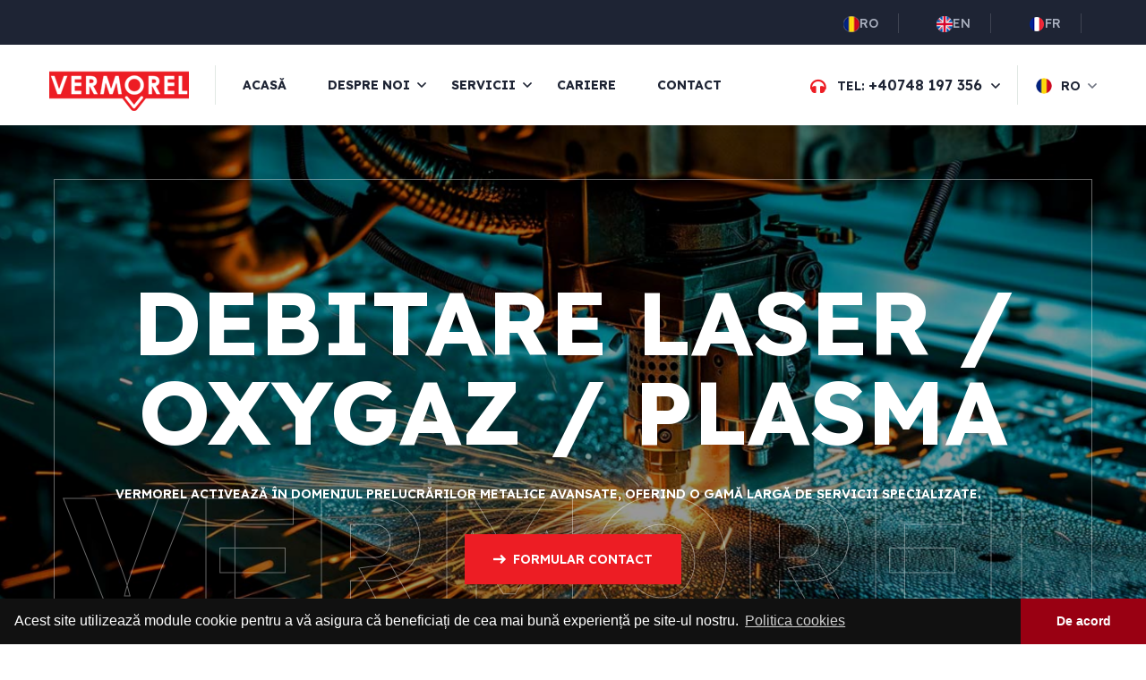

--- FILE ---
content_type: text/html; charset=UTF-8
request_url: https://vermorel.eu/
body_size: 6428
content:
<!doctype html>
<html lang="ro">
<head>
    <!-- base -->
    <base href="https://vermorel.eu/" />
    <meta charset="UTF-8" />
    
    <!-- seo -->
    <title>Sudura la alt nivel - VERMOREL</title>
    <meta name="keywords" content="vermorel, debitare Laser, debitare Oxygaz, debitare Plasm?, montaj si sudura, prelucrari mecanice" />
    <meta name="description" content="Vermorel este un furnizor de servicii de prelucrare metalică de înaltă calitate, specializată în tehnologiile avansate de tăiere laser, îndoire, montaj / sudură. " />
    <meta name="robots" content="index, follow" />
    <meta name="robots" content="noodp" />
    <meta name="googlebot" content="noodp" />
    <meta name="revisit-after" content="7 Days" />
    <meta name="generator" content="X-ENGINE" />    
    
    <!-- mobile -->
<meta charset="utf-8">
<meta http-equiv="X-UA-Compatible" content="IE=edge">
<meta name="viewport" content="width=device-width, initial-scale=1.0, maximum-scale=1.0, user-scalable=0">
    
    <!-- cookieconsent -->
    <link rel="stylesheet" type="text/css" href="//cdnjs.cloudflare.com/ajax/libs/cookieconsent2/3.0.3/cookieconsent.min.css" />
    <link rel="stylesheet" type="text/css" href="assets/template/cookieconsent.override.css" />
    <script src="//cdnjs.cloudflare.com/ajax/libs/cookieconsent2/3.0.3/cookieconsent.min.js"></script>
    <script src="assets/template/init.cookieconsent.js"></script>
    


<!-- Fav Icon -->
<link rel="icon" href="assets/images/favico.png" type="image/x-icon">

<!-- Google Fonts -->
<link href="https://fonts.googleapis.com/css2?family=Lexend:wght@300;400;500;600;700;800&amp;display=swap" rel="stylesheet">
<link href="https://fonts.googleapis.com/css2?family=Lato:ital,wght@0,300;0,400;0,700;0,900;1,300;1,400;1,700;1,900&amp;display=swap" rel="stylesheet">

<!-- Stylesheets -->
<link href="assets/css/font-awesome-all.css" rel="stylesheet">
<link href="assets/css/flaticon.css" rel="stylesheet">
<link href="assets/css/owl.css" rel="stylesheet">
<link href="assets/css/bootstrap.css" rel="stylesheet">
<link href="assets/css/jquery.fancybox.min.css" rel="stylesheet">
<link href="assets/css/animate.css" rel="stylesheet">
<link href="assets/css/jquery-ui.css" rel="stylesheet">
<link href="assets/css/theme-color.css" rel="stylesheet">
<link href="assets/css/style.css" rel="stylesheet">
<link href="assets/css/responsive.css" rel="stylesheet">
    
    



</head>


<!-- page wrapper -->
<body>

    <div class="boxed_wrapper">


        <!-- preloader -->
        <div class="loader-wrap">
            <div class="preloader">
                <div class="preloader-close">x</div>
                <div id="handle-preloader" class="handle-preloader">
                    <div class="animation-preloader">
                        <div class="spinner"></div>
                        <div class="txt-loading">
                            <span data-text-preloader="v" class="letters-loading">
                                v
                            </span>
                            <span data-text-preloader="e" class="letters-loading">
                                e
                            </span>
                            <span data-text-preloader="r" class="letters-loading">
                                r
                            </span>
                            <span data-text-preloader="m" class="letters-loading">
                                m
                            </span>
                            <span data-text-preloader="o" class="letters-loading">
                                o
                            </span>
                            <span data-text-preloader="r" class="letters-loading">
                                r
                            </span>
                            <span data-text-preloader="e" class="letters-loading">
                                e
                            </span>
                            <span data-text-preloader="l" class="letters-loading">
                                l
                            </span>                            
                        </div>
                    </div>  
                </div>
            </div>
        </div>
        <!-- preloader end -->


       <!-- main header -->
        <header class="main-header">
            <!-- header-top -->
            <div class="header-top">
                <div class="auto-container">
                    <div class="top-inner clearfix">
                        <div class="right-column pull-right clearfix">
                            <ul class="info clearfix">
                                <li><img src="assets/images/icons/flagro.png" alt=""><a href="/"> RO</a></li>
                                <li><img src="assets/images/icons/flag-1.png" alt=""><a href="/home/"> EN</a></li>
                                <li><img src="assets/images/icons/flagfr.png" alt=""><a href="/accueil/"> FR</a></li>
                            </ul>
                        </div>
                    </div>
                </div>
            </div>
            <!-- header-lower -->
            <div class="header-lower">
                <div class="auto-container">
                    <div class="outer-box clearfix">
                        <div class="menu-area pull-left clearfix">
                            <div class="logo-box pull-left">
                                <figure class="logo"><a href="/"><img src="assets/images/logovermorel.png" alt=""></a></figure>
                            </div>
                            <!--Mobile Navigation Toggler-->
                            <div class="mobile-nav-toggler">
                                <i class="icon-bar"></i>
                                <i class="icon-bar"></i>
                                <i class="icon-bar"></i>
                            </div>
                            <nav class="main-menu navbar-expand-md navbar-light">
                                <div class="collapse navbar-collapse show clearfix" id="navbarSupportedContent">
                                    <ul class="navigation clearfix">
                                        <li><a href="/demo/">Acasă</a></li>
                                        <li class="dropdown"><a href="/despre-noi/">Despre Noi</a>
                                            <ul>
                                                
                                                <li><a href="/beneficii/">Beneficii</a></li>
                                                <li><a href="/dotari-resurse/">Dotări/Resurse</a></li>
                                                <li><a href="/utilaje/">Utilaje</a></li>
                                            </ul>
                                        </li> 
                                        
                                        <li class="dropdown"><a href="/servicii/">Servicii</a>
                                            <ul>
                                                <li><a href="/debitare/">1. Debitare Laser/Oxygaz/Plasma</a></li>
                                                <li><a href="/debitare-profile/">2. Debitare profile</a></li>
                                                <li><a href="/indoire/">3. Indoire</a></li>
                                                <li><a href="/montaj-sudura/">4. Montaj/Sudură</a></li>
                    
                                                <li><a href="/prelucrari-mecanice/">5. Prelucrări mecanice</a></li>
                                                <li><a href="/proiectare-tehnologica/">6. Proiectare tehnologică</a></li>
                                            </ul>
                                        </li> 
                                        <li><a href="/cariere/">Cariere</a></li>
                                        <li><a href="/contact/">Contact</a></li>   
                                    </ul>
                                </div>
                            </nav>
                        </div>
                        <div class="nav-right pull-right clearfix">
                            <div class="support-box">
                                <h5><i class="fas fa-headphones"></i>Tel: <span>+40748 197 356</span></h5>
                                <ul class="info-box">
                                    <li>
                                        <i class="far fa-map"></i>
                                        <h6>Adresa</h6>
                                        <span> Str. Pompelor, Nr.3 Ploiesti</span>
                                    </li>
                                    <li>
                                        <i class="far fa-envelope-open"></i>
                                        <h6>Email</h6>
                                        <span><a href="mailto:office@vermorel.eu">office@vermorel.eu</a></span>
                                    </li>

                                </ul>
                            </div>
                            <div class="language">
                                <img src="assets/images/icons/flagro.png" alt="">
                                <span>RO</span>
                                <ul class="language-dropdown clearfix">
                                    <li><a href="/home/">EN (English)</a></li>
                                    <li><a href="/accueil/">FR (French)</a></li>
                                </ul>
                            </div>
                        </div>
                    </div>
                </div>
            </div>

            <!--sticky Header-->
            <div class="sticky-header">
                <div class="auto-container">
                    <div class="outer-box">
                        <div class="menu-area pull-left clearfix">
                            <div class="logo-box pull-left">
                                <figure class="logo"><a href="/"><img src="assets/images/logovermorel.png" alt=""></a></figure>
                            </div>
                            <nav class="main-menu clearfix">
                                <!--Keep This Empty / Menu will come through Javascript-->
                            </nav>
                        </div>
                        <div class="nav-right pull-right clearfix">
                            <div class="support-box">
                                <h5><i class="fas fa-headphones"></i>Tel: <span>+40748 197 356</span></h5>
                                <ul class="info-box">
                                    <li>
                                        <i class="far fa-map"></i>
                                        <h6>Adresa</h6>
                                        <span> Str. Pompelor, Nr.3 Ploiesti</span>
                                    </li>
                                    <li>
                                        <i class="far fa-envelope-open"></i>
                                        <h6>Email</h6>
                                        <span><a href="mailto:office@vermorel.eu">office@vermorel.eu</a></span>
                                    </li>
                                    
                                </ul>
                            </div>
                            <div class="language">
                                <img src="assets/images/icons/flagro.png" alt="">
                                <span>RO</span>
                                <ul class="language-dropdown clearfix">
                                    <li><a href="/home/">EN (English)</a></li>
                                    <li><a href="/accueil/">FR (French)</a></li>
                                </ul>
                            </div>
                        </div>
                    </div>
                </div>
            </div>
        </header>
        <!-- main-header end -->

        <!-- Mobile Menu  -->
        <div class="mobile-menu">
            <div class="menu-backdrop"></div>
            <div class="close-btn"><i class="fas fa-times"></i></div>
            
            <nav class="menu-box">
                <div class="nav-logo"><a href="index-2.html"><img src="assets/images/logovermorel.png" alt="" title=""></a></div>
                <div class="menu-outer"><!--Here Menu Will Come Automatically Via Javascript / Same Menu as in Header--></div>
                <div class="contact-info">
                    <h4>Contact Info</h4>
                    <ul>
                        <li>Str. Pompelor, Nr.3 Ploiesti</li>
                        <li><a href="tel:+40799995160">+40 799 995 160</a></li>
                        <li><a href="mailto:office@vermorel.eu">office@vermorel.eu</a></li>
                    </ul>
                </div>
                <div class="social-links">
                    <ul class="clearfix">

                        <li><a href="/"><span class="fab fa-facebook-square"></span></a></li>

                    </ul>
                </div>
            </nav>
        </div><!-- End Mobile Menu -->

       <section class="banner-section centred">
            <div class="banner-carousel owl-theme owl-carousel owl-dots-none">
                <div class="slide-item">
                    <div class="image-layer" style="background-image:url(assets/images/banner/slider2.jpg)"></div>
                    <div class="auto-container">
                        <div class="content-box">
                            <h1>Debitare Laser / Oxygaz / Plasma</h1>
                            <h6>Vermorel activează  în domeniul prelucrărilor metalice avansate, oferind o gamă largă de servicii specializate.</h6>
                            <div class="btn-box">
                                <a href="/contact/" class="theme-btn btn-one"><i class="flaticon-right-arrow"></i>Formular Contact</a>
                            </div>
                            <span class="big-text">VERMOREL</span>
                        </div>  
                    </div>
                </div>
                <div class="slide-item">
                    <div class="image-layer" style="background-image:url(assets/images/banner/slider4.jpg)"></div>
                    <div class="auto-container">
                        <div class="content-box">
                            <h1>Prelucrări mecanice</h1>
                            <h6>Vermorel activează  în domeniul prelucrărilor metalice avansate, oferind o gamă largă de servicii specializate.</h6>
                            <div class="btn-box">
                                <a href="/contact/" class="theme-btn btn-one"><i class="flaticon-right-arrow"></i>Formular Contact</a>
                            </div>
                            <span class="big-text">VERMOREL</span>
                        </div>  
                    </div>
                </div>
                 <div class="slide-item">
                    <div class="image-layer" style="background-image:url(assets/images/banner/slider3.jpg)"></div>
                    <div class="auto-container">
                        <div class="content-box">
                            <h1>Sudură</h1>
                            <h6>Vermorel activează  în domeniul prelucrărilor metalice avansate, oferind o gamă largă de servicii specializate.</h6>
                            <div class="btn-box">
                                <a href="/contact/" class="theme-btn btn-one"><i class="flaticon-right-arrow"></i>Formular Contact</a>
                            </div>
                            <span class="big-text">VERMOREL</span>
                        </div>  
                    </div>
                </div>
            </div>
        </section>
        <!-- banner-section end -->
      <section class="about-section">
            <div class="auto-container">
                <div class="row clearfix">
                    <div class="col-lg-6 col-md-12 col-sm-12 image-column">
                        <div class="image_block_1">
                            <div class="image-box">
                                <figure class="image image-1"><img src="assets/images/resource/despre1.jpg" alt=""></figure>
                                <figure class="image image-2"><img src="assets/images/resource/despre2.jpg" alt=""></figure>
                                <div class="text">
                                    <h2>15<span>+</span></h2>
                                    <h6>Ani de Experiență</h6>
                                </div>
                            </div>
                        </div>
                        <div class="image_block_1">
                            <div class="image-box">
                                <figure class="image image-1"><img src="assets/images/resource/despre3.jpg" alt=""></figure>
                                <figure class="image image-2"><img src="assets/images/resource/despre4.jpg" alt=""></figure>
                                <div class="text">
                                    <h2>120<span>+</span></h2>
                                    <h6>Angajați</h6>
                                </div>
                            </div>
                        </div>
                    </div>
                    <div class="col-lg-6 col-md-12 col-sm-12 content-column">
                        <div class="content_block_1">
                            <div class="content-box">
                                <div class="sec-title">
                                    <div class="title-top">
                                        <div class="shape-box">
                                            <span class="shape shape-1">//</span>
                                        </div>
                                        <h6>Despre Noi</h6>
                                    </div>
                                    <h2>VERMOREL <br> Sudură la alt nivel</h2>
                                </div>
                                <div class="text">
                                    <p>Vermorel este o subsidiara a grupului francez EXEL INDUSTRIES GROUP  - lider mondial in productia de echipamente de  pulverizare de inalta precizie pentru trei piete complementare – agricultura, industrie si consumatori.
 Vermorel  este furnizorul principal de piese mecano sudate pentru utilajele si masinile agricole de pulverizare al grupului.
 <br><br>
 La Vermorel, principiul <strong>„Safety First / Quality Always"</strong> nu este doar un slogan, ci un angajament ferm care stă la baza tuturor activităților noastre.
                                Siguranța angajaților, clienților și partenerilor noștri este prioritatea numărul unu în fiecare etapă a tuturor proceselor desfasurate.
                                Fiecare membru al echipei noastre este implicat in asigurarea completa a satisfactiei clientului prin calitatea serviciilor oferite.
                             

                                
                                <br><br>


Suntem o companie de referință în domeniul mecano sudura piese complexe,
                                cu o experiență vastă și o echipă de peste 120 de angajați, care reprezinta cea mai importanta resursa a companiei.
                            <br><br>
                                    Cu o vastă experiență în domeniu și un angajament puternic față de inovație, Vermorel reușește să ofere soluții de top, adaptate la nevoile complexe și dinamice ale clienților săi, proveniți din diverse sectoare industriale.<br><br>
                                    Prin alegerea firmei Vermorel, clienții beneficiază de un partener de încredere care oferă soluții tehnologice de ultimă generație în prelucrarea metalelor, asigurând în același timp calitate, precizie și eficiență economică.</p>
                                </div>
                                
                                
                                <p>
                                Cu o pregătire continuă și o atenție deosebită la detalii, echipa noastra oferă soluții inovatoare și personalizate pentru 
                                nevoile fiecărui client. De la prototipuri la producția de serie, ne asigurăm că fiecare proiect este realizat 
                             în conformitate cu specificațiile clientului.</p>
                            </div>
                        </div>
                    </div>
                </div>
            </div>
        </section>
        <!-- about-section end -->

     <!-- service-style-two -->
        <section class="service-style-two sec-pad">
            <div class="auto-container">
                <div class="upper-box">
                    <div class="row clearfix">
                        <div class="col-lg-6 col-md-12 col-sm-12 title-column">
                            <div class="sec-title">
                                <div class="title-top">
                                    <div class="shape-box">
                                        <span class="shape shape-1">//</span>
                                    </div>
                                    <h6>Soluții tehnologice de ultimă generație</h6>
                                </div>
                                <h2>Servicii oferite</h2>
                            </div>
                        </div>
                        <div class="col-lg-6 col-md-12 col-sm-12 text-column">
                            <div class="text">
                                <p>Prin alegerea firmei Vermorel, clienții beneficiază de un partener de încredere care oferă soluții tehnologice de ultimă generație în prelucrarea metalelor, asigurând în același timp calitate, precizie și eficiență economică.</p>
                            </div><br>
                        </div>
                    </div>
                </div>
                <div class="row clearfix">
                    <div class="col-lg-4 col-md-6 col-sm-12 service-block">
                        <div class="service-block-two wow fadeInUp animated" data-wow-delay="00ms" data-wow-duration="1500ms">
                            <div class="inner-box">
                                <figure class="image-box"><img src="assets/images/service/servicii2.jpg" alt=""></figure>
                                <div class="content-box">
                                    <div class="inner">
                                        <div class="text">
                                            <span class="category">Servicii oferite:</span>
                                            <h3><a href="/debitare/">Debitare Laser / Oxygaz / Plasma</a></h3>
                                        </div>
                                    </div>
                                </div>
                                <div class="overlay-content">
                                    <div class="link"><a href="/debitare/"><i class="flaticon-right-arrow"></i><span>Detalii</span></a></div>
                                    <div class="text">
                                        <span class="category">Servicii oferite:</span>
                                        <h3><a href="/debitare/">Debitare Laser / Oxygaz / Plasma</a></h3>

                                    </div>
                                </div>
                            </div>
                        </div>
                    </div>
                    <div class="col-lg-4 col-md-6 col-sm-12 service-block">
                        <div class="service-block-two wow fadeInUp animated" data-wow-delay="00ms" data-wow-duration="1500ms">
                            <div class="inner-box">
                                <figure class="image-box"><img src="assets/images/service/debitare.jpg" alt=""></figure>
                                <div class="content-box">
                                    <div class="inner">
                                        <div class="text">
                                            <span class="category">Servicii oferite:</span>
                                            <h3><a href="/debitare-profile/">Debitare Profile</a></h3>
                                        </div>
                                    </div>
                                </div>
                                <div class="overlay-content">
                                    <div class="link"><a href="/debitare-profile/"><i class="flaticon-right-arrow"></i><span>Detalii</span></a></div>
                                    <div class="text">
                                        <span class="category">Servicii oferite:</span>
                                        <h3><a href="/debitare-profile/">Debitare Profile</a></h3>

                                    </div>
                                </div>
                            </div>
                        </div>
                    </div><div class="col-lg-4 col-md-6 col-sm-12 service-block">
                        <div class="service-block-two wow fadeInUp animated" data-wow-delay="00ms" data-wow-duration="1500ms">
                            <div class="inner-box">
                                <figure class="image-box"><img src="assets/images/service/indoire2.jpg" alt=""></figure>
                                <div class="content-box">
                                    <div class="inner">
                                        <div class="text">
                                            <span class="category">Servicii oferite:</span>
                                            <h3><a href="/indoire/">Indoire</a></h3>
                                        </div>
                                    </div>
                                </div>
                                <div class="overlay-content">
                                    <div class="link"><a href="/indoire/"><i class="flaticon-right-arrow"></i><span>Detalii</span></a></div>
                                    <div class="text">
                                        <span class="category">Servicii oferite:</span>
                                        <h3><a href="/indoire/">Indoire</a></h3>

                                    </div>
                                </div>
                            </div>
                        </div>
                    </div>
                </div>
            </div>
            <div class="auto-container">
                <br>
                <div class="row clearfix">
                    <div class="col-lg-4 col-md-6 col-sm-12 service-block">
                        <div class="service-block-two wow fadeInUp animated" data-wow-delay="00ms" data-wow-duration="1500ms">
                            <div class="inner-box">
                                <figure class="image-box"><img src="assets/images/service/montaj-sudura.jpg" alt=""></figure>
                                <div class="content-box">
                                    <div class="inner">
                                        <div class="text">
                                            <span class="category">Servicii oferite:</span>
                                            <h3><a href="/montaj-sudura/">Montaj / Sudură</a></h3>
                                        </div>
                                    </div>
                                </div>
                                <div class="overlay-content">
                                    <div class="link"><a href="/montaj-sudura/"><i class="flaticon-right-arrow"></i><span>Detalii</span></a></div>
                                    <div class="text">
                                        <span class="category">Servicii oferite:</span>
                                        <h3><a href="/montaj-sudura/">Montaj / Sudură</a></h3>

                                    </div>
                                </div>
                            </div>
                        </div>
                    </div>
                    <div class="col-lg-4 col-md-6 col-sm-12 service-block">
                        <div class="service-block-two wow fadeInUp animated" data-wow-delay="00ms" data-wow-duration="1500ms">
                            <div class="inner-box">
                                <figure class="image-box"><img src="assets/images/service/prelucrari-mecanice.jpg" alt=""></figure>
                                <div class="content-box">
                                    <div class="inner">
                                        <div class="text">
                                            <span class="category">Servicii oferite:</span>
                                            <h3><a href="/prelucrari-mecanice/">Prelucrări mecanice</a></h3>
                                        </div>
                                    </div>
                                </div>
                                <div class="overlay-content">
                                    <div class="link"><a href="/prelucrari-mecanice/"><i class="flaticon-right-arrow"></i><span>Detalii</span></a></div>
                                    <div class="text">
                                        <span class="category">Servicii oferite:</span>
                                        <h3><a href="/prelucrari-mecanice/">Prelucrări mecanice</a></h3>

                                    </div>
                                </div>
                            </div>
                        </div>
                    </div><div class="col-lg-4 col-md-6 col-sm-12 service-block">
                        <div class="service-block-two wow fadeInUp animated" data-wow-delay="00ms" data-wow-duration="1500ms">
                            <div class="inner-box">
                                <figure class="image-box"><img src="assets/images/service/proiectare-tehnologica.jpg" alt=""></figure>
                                <div class="content-box">
                                    <div class="inner">
                                        <div class="text">
                                            <span class="category">Servicii oferite:</span>
                                            <h3><a href="/proiectare-tehnologica/">Proiectare Tehnologică</a></h3>
                                        </div>
                                    </div>
                                </div>
                                <div class="overlay-content">
                                    <div class="link"><a href="/proiectare-tehnologica/"><i class="flaticon-right-arrow"></i><span>Detalii</span></a></div>
                                    <div class="text">
                                        <span class="category">Servicii oferite:</span>
                                        <h3><a href="/proiectare-tehnologica/">Proiectare Tehnologică</a></h3>

                                    </div>
                                </div>
                            </div>
                        </div>
                    </div>
                </div>
            </div>
        </section>
        <!-- service-style-two end -->
       <!-- working-style-three -->
        <section class="working-style-three bg-color-2">
            <div class="auto-container">
                <div class="row clearfix">
                    <div class="col-lg-12 col-md-12 col-sm-12 content-column">
                        <div class="content-box">
                            <div class="text">
                                <h6>De ce să ne alegi?</h6>
                                <h3>Avantajele colaborării cu Vermorel</h3>
                            </div>
                        </div>
                    </div>
                    <div class="col-lg-12 col-md-12 col-sm-12 inner-column">
                        <div class="inner-content">
                            <div class="row clearfix">
                                <div class="col-lg-6 col-md-6 col-sm-12 working-block">
                                    <div class="working-block-three">
                                        <div class="inner-box">
                                            <span class="big-text">01</span>

                                            <h5>Tehnologie de ultimă generație</h5>
                                            <p>Vermorel investește constant în echipamente moderne și tehnologii avansate de prelucrare, asigurându-se că oferă cele mai bune soluții tehnologice disponibile pe piață. Utilizarea tehnologiei laser permite o prelucrare mult mai precisă, rapidă și cu o calitate superioară, comparativ cu metodele tradiționale.</p>
                                        </div>
                                    </div>
                                </div>
                                <div class="col-lg-6 col-md-6 col-sm-12 working-block">
                                    <div class="working-block-three">
                                        <div class="inner-box">
                                            <span class="big-text">02</span>

                                            <h5>Expertiză tehnică și personal calificat</h5>
                                            <p>Echipa Vermorel este formată din ingineri și tehnicieni specializați, cu o experiență vastă în prelucrarea metalelor. Aceștia sunt capabili să ofere consultanță personalizată și să identifice soluțiile optime pentru orice proiect, fie că este vorba de execuție la scară largă sau proiecte personalizate și unice.</p>
                                        </div>
                                    </div>
                                </div>
                                <div class="col-lg-6 col-md-6 col-sm-12 working-block">
                                    <div class="working-block-three">
                                        <div class="inner-box">
                                            <span class="big-text">03</span>

                                            <h5>Personalizare și flexibilitate</h5>
                                            <p>Fiecare proiect este tratat cu o atenție deosebită la detalii și este personalizat conform specificațiilor clientului. Vermorel colaborează îndeaproape cu clienții săi pentru a înțelege nevoile și obiectivele fiecărui proiect, asigurând soluții optimizate și livrări la timp.</p>
                                        </div>
                                    </div>
                                </div>
                                <div class="col-lg-6 col-md-6 col-sm-12 working-block">
                                    <div class="working-block-three">
                                        <div class="inner-box">
                                            <span class="big-text">04</span>

                                            <h5>Eficiență în costuri și timpi de execuție</h5>
                                            <p>Utilizarea tehnologiilor laser nu doar că reduce timpii de producție, dar și minimizează pierderile de material și costurile asociate procesului de fabricație. Astfel, clienții beneficiază de un raport calitate-preț excelent și de livrări rapide, fără a compromite calitatea produsului final.</p>
                                        </div>
                                    </div>
                                </div>
                                <div class="col-lg-6 col-md-6 col-sm-12 working-block">
                                    <div class="working-block-three">
                                        <div class="inner-box">
                                            <span class="big-text">05</span>

                                            <h5>Sustenabilitate și optimizare a resurselor</h5>
                                            <p>Vermorel își desfășoară activitatea într-un mod eficient și sustenabil, reducând impactul asupra mediului prin minimizarea consumului de materiale și optimizarea utilizării energiei. Aceasta asigură o producție ecologică, în linie cu cerințele moderne de sustenabilitate.</p>
                                        </div>
                                    </div>
                                </div>
                                <div class="col-lg-6 col-md-6 col-sm-12 working-block">
                                    <div class="working-block-three">
                                        <div class="inner-box">
                                            <span class="big-text">06</span>

                                            <h5>Relații pe termen lung cu clienții</h5>
                                            <p>Vermorel nu se limitează doar la livrarea serviciilor, ci se concentrează pe construirea unor relații pe termen lung cu partenerii săi. Oferind un nivel ridicat de suport tehnic, promptitudine și flexibilitate, firma devine un partener de încredere în realizarea proiectelor industriale de succes.</p>
                                        </div>
                                    </div>
                                </div>
                            </div>
                        </div>
                    </div>
                </div>
            </div>
        </section>
        <!-- working-style-three end -->
   <!-- service-style-two -->
        <section class="service-style-two sec-pad">
            <div class="auto-container">
                
                <div class="row clearfix">
                    <div class="col-lg-12 col-md-12 col-sm-12 service-block">
                        <div class="service-block-two wow fadeInUp animated" data-wow-delay="00ms" data-wow-duration="1500ms">
                            <div class="inner-boxx">
                                <figure class="image-box"><img src="assets/images/resource/our-values3.jpg" alt=""></figure>
                                
                            </div>
                        </div>
                    </div>
                    
                </div>
            </div>
        </section>
<iframe src="https://www.google.com/maps/embed?pb=!1m18!1m12!1m3!1d24641.040681952745!2d26.03656785713069!3d44.933671735014194!2m3!1f0!2f0!3f0!3m2!1i1024!2i768!4f13.1!3m3!1m2!1s0x40b235c5220348ff%3A0x8526dba4e76c9d!2sVermorel!5e0!3m2!1sro!2sro!4v1725975432003!5m2!1sro!2sro" width="100%" height="450" style="border:0;" allowfullscreen="" loading="lazy" referrerpolicy="no-referrer-when-downgrade"></iframe>
       <!-- main-footer -->
        <footer class="main-footer bg-color-2">
            <div class="footer-top">
                <div class="auto-container">
                    <div class="row clearfix">
                        <div class="col-lg-3 col-md-6 col-sm-12 footer-column">
                            <div class="footer-widget logo-widget">
                                <figure class="footer-logo"><a href="/"><img src="assets/images/logovermorel.png" alt=""></a></figure>
                                <div class="text">
                                    <p>Vermorel este un furnizor de servicii de prelucrare metalică de înaltă calitate, specializată în tehnologiile avansate de
                                    tăiere laser, îndoire, montaj / sudură. </p>
                                </div>
                            </div>
                        </div>
                        <div class="col-lg-3 col-md-6 col-sm-12 footer-column">
                            <div class="footer-widget links-widget">
                                <div class="widget-title">
                                    <h5>Pagini Site</h5>
                                </div>
                                <div class="widget-content">
                                    <ul class="links-list clearfix">
                                        <li><a href="/">Acasa</a></li>
                                        <li><a href="/despre-noi/">Despre Noi</a></li>
                                        <li><a href="/beneficii/">Beneficii</a></li>
                                        <li><a href="/utilaje/">Utilaje</a></li>

                                        <li><a href="/contact/">Contact</a></li>
                                    </ul>
                                </div>
                            </div>
                        </div>
                        <div class="col-lg-3 col-md-6 col-sm-12 footer-column">
                            <div class="footer-widget links-widget">
                                <div class="widget-title">
                                    <h5>Servicii Oferite</h5>
                                </div>
                                <div class="widget-content">
                                    <ul class="links-list clearfix">
<li><a href="/debitare/">1. Debitare Laser/Oxygaz/Plasma</a></li>
                                                <li><a href="/debitare-profile/">2. Debitare profile</a></li>
                                                <li><a href="/indoire/">3. Indoire</a></li>
                                                <li><a href="/montaj-sudura/">4. Montaj/Sudura</a></li>
                    
                                                <li><a href="/prelucrari-mecanice/">5. Prelucrari mecanice</a></li>
                                                <li><a href="/proiectare-tehnologica/">6. Proiectare tehnologica</a></li>

                                    </ul>
                                </div>
                            </div>
                        </div>
                        <div class="col-lg-3 col-md-6 col-sm-12 footer-column">
                            <div class="footer-widget logo-widget">

                                <div class="support-box">
                                    <i class="far fa-envelope-open"></i>
                                    <h6>Email</h6>
                                    <a href="mailto:office@vermorel.eu">office@vermorel.eu</a>
                                </div>
                                <div class="support-box">
                                    <i class="fas fa-headphones"></i>
                                    <h6>Adresa</h6>
                                    <span>Str. Pompelor, Nr.3 Ploiesti</span>
                                </div>                                
                                 <div class="support-box">
                                    <i class="far fa-map"></i>
                                    <h6>Tel Vanzari</h6>
                                    <a href="tel:+40748197356">+40748 197 356</a>
                                </div>                                
                                
                                
                                
                            

                            </div>
                        </div>
                    </div>
                </div>
            </div>
            <div class="footer-bottom">
                <div class="auto-container">
                    <div class="inner-box clearfix">
                        <div class="copyright pull-left">
                            <p>VERMOREL 2025 | Site Realizat de <a href="www.seosem.ro" target="_blank">Advantage Seosem</a></p>
                        </div>
                        <ul class="footer-nav clearfix pull-right">
                                              <li><a href="/politica-cookies/">Politica cookies</a></li>
                                            <li><a href="/politica-confidentialitate/">Politica confidentialitate</a></li>
                                            <li><a href="/informare-gdpr/">Informare GDPR</a></li>
                        </ul>
                    </div>
                </div>
            </div>
        </footer>
        <!-- main-footer end -->


        <!-- scroll to top -->
        <button class="scroll-top scroll-to-target" data-target="html">
            <i class="flaticon-up-arrow"></i>
        </button>
    </div>


    <!-- jequery plugins -->
    <script src="assets/js/jquery.js"></script>
    <script src="assets/js/popper.min.js"></script>
    <script src="assets/js/bootstrap.min.js"></script>
    <script src="assets/js/owl.js"></script>
    <script src="assets/js/wow.js"></script>
    <script src="assets/js/validation.js"></script>
    <script src="assets/js/jquery.fancybox.js"></script>
    <script src="assets/js/appear.js"></script>
    <script src="assets/js/scrollbar.js"></script>
    <script src="assets/js/jquery-ui.js"></script>
    <script src="assets/js/jquery.nice-select.min.js"></script>
    <script src="assets/js/isotope.js"></script>
    <script src="assets/js/jquery.lettering.min.js"></script>
    <script src="assets/js/jquery.circleType.js"></script>

    <!-- main-js -->
    <script src="assets/js/script.js"></script>

</body><!-- End of .page_wrapper -->

</html>


--- FILE ---
content_type: text/css
request_url: https://vermorel.eu/assets/template/cookieconsent.override.css
body_size: -427
content:
.cc-window {font-family: sans-serif}

--- FILE ---
content_type: text/css
request_url: https://vermorel.eu/assets/css/flaticon.css
body_size: -142
content:
@font-face {
    font-family: "flaticon";
    src: url("../fonts/flaticon681a.ttf?1df927c4626e072d7cc017c3d3023445") format("truetype"),
url("../fonts/flaticon681a.woff?1df927c4626e072d7cc017c3d3023445") format("woff"),
url("../fonts/flaticon681a.woff2?1df927c4626e072d7cc017c3d3023445") format("woff2"),
url("../fonts/flaticon681a.eot?1df927c4626e072d7cc017c3d3023445#iefix") format("embedded-opentype"),
url("../fonts/flaticon681a.svg?1df927c4626e072d7cc017c3d3023445#flaticon") format("svg");
}

i[class^="flaticon-"]:before, i[class*=" flaticon-"]:before {
    font-family: flaticon !important;
    font-style: normal;
    font-weight: normal !important;
    font-variant: normal;
    text-transform: none;
    line-height: 1;
    -webkit-font-smoothing: antialiased;
    -moz-osx-font-smoothing: grayscale;
}

.flaticon-up-arrow:before {
    content: "\f101";
}
.flaticon-zooming:before {
    content: "\f102";
}
.flaticon-earth-globe:before {
    content: "\f103";
}
.flaticon-mill:before {
    content: "\f104";
}
.flaticon-left-arrow:before {
    content: "\f105";
}
.flaticon-right-arrow:before {
    content: "\f106";
}
.flaticon-play-button:before {
    content: "\f107";
}
.flaticon-geology:before {
    content: "\f108";
}
.flaticon-happiness:before {
    content: "\f109";
}
.flaticon-quote:before {
    content: "\f10a";
}
.flaticon-pdf:before {
    content: "\f10b";
}
.flaticon-building:before {
    content: "\f10c";
}
.flaticon-cancel:before {
    content: "\f10d";
}
.flaticon-building-1:before {
    content: "\f10e";
}
.flaticon-office-building:before {
    content: "\f10f";
}


--- FILE ---
content_type: text/css
request_url: https://vermorel.eu/assets/css/theme-color.css
body_size: 2685
content:
/* template-color */

.scroll-top{
  color: #ed1d24;
}

.handle-preloader{
	background-color: #ed1d24;
}

.preloader-close{
	color: #ed1d24;
}

.header-top .text h6 .comment-icon{
	color: #ed1d24;
}

.header-top .text h6 a:hover{
  color: #ed1d24;
}

.header-top .right-column .info li i{
	color: #ed1d24;
}

.header-top .right-column .info li a:hover{
  color: #ed1d24;
}

.main-header .search-box-btn:hover{
	color: #ed1d24;
}

.main-header .search-box-btn i{
	color: #ed1d24;
}

.header-top .right-column .social-links li a:hover{
  color: #ed1d24;
}

.main-header .search-box-outer .dropdown-menu{
	background-color: #ed1d24;
}

.main-menu .navigation > li.current > a,
.main-menu .navigation > li:hover > a{
  color: #ed1d24;
}

.main-menu .navigation > li > ul > li > ul{
	border-top: 4px solid #ed1d24;
}

.main-menu .navigation > li > ul{
	border-top: 4px solid #ed1d24;
}

.main-menu .navigation > li > ul > li > a:before{
	color: #ed1d24;
}

.main-menu .navigation > li > ul > li > a:hover{
  color: #ed1d24;
}

.main-menu .navigation > li > ul > li > ul > li > a:hover{
  color: #ed1d24;
}

.main-menu .navigation > li > ul > li > ul > li > a:before{
	color: #ed1d24;
}

.main-header .nav-right .support-box h5 i{
	color: #ed1d24;
}

.main-header .nav-right .support-box:hover h5:before{
	color: #ed1d24;
}

.main-header .nav-right .support-box .info-box{
	border-top: 4px solid #ed1d24;
}

.main-header .nav-right .support-box .info-box li i{
	color: #ed1d24;
}

.main-header .nav-right .support-box .info-box li span a:hover{
  color: #ed1d24;
}

.main-header .nav-right .language .language-dropdown{
	border-top: 4px solid #ed1d24;
}

.main-header .nav-right .language .language-dropdown li a:hover{
  color: #ed1d24;
}

.main-header .nav-right .language:hover:before{
	color: #ed1d24;
}

.banner-section .owl-theme .owl-nav button:hover{
  background-color: #ed1d24;
}

.theme-btn.btn-one{
	background-color: #ed1d24;
}

.image_block_1 .image-box .text h2{
	color: #ed1d24;
}

.sec-title h6{
	color: #ed1d24;
}

.content_block_1 .content-box .inner-box .single-item .inner .icon-box{
	background-color: #ed1d24;
}

.content_block_1 .content-box .inner-box .single-item .inner h6 i{
	color: #ed1d24;
}

.content_block_1 .content-box .inner-box .single-item .inner h6 a:hover{
  color: #ed1d24;
}

.sec-title .title-top .shape-box .shape{
	color: #ed1d24;
}

.service-block-one .inner-box .inner h5 a:hover{
  color: #ed1d24;
}

.service-block-one .inner-box .inner .link a i{
	color: #ed1d24;
}

.service-block-one .inner-box .inner .link a:hover{
  background-color: #ed1d24;
}

.service-block-two .inner-box .link a i{
	color: #ed1d24;
}

.service-block-two .inner-box .content-box .inner .text:before{
	background-color: #ed1d24;
}

.service-block-two .inner-box .content-box .inner .text:after{
	background-color: #ed1d24;
}

.service-block-two .inner-box h3 a:hover{
	color: #ed1d24;
}

.service-block-two .inner-box .overlay-content .link a{
	background-color: #ed1d24;
}

.service-block-two .inner-box .overlay-content:after{
	border: 1px solid #ed1d24;
}

.green-bg{
	background-color: #ed1d24;
}

.working-block-one .inner-box h2{
	color: #ed1d24;
}

.project-block-one .inner-box .overlay-content .view-btn a:hover{
  background-color: #ed1d24;
}

.project-block-one .inner-box .overlay-content .inner h6{
	color: #ed1d24;
}

.project-block-one .inner-box .overlay-content .inner h5 a:hover{
  color: #ed1d24;
}

.project-block-one .inner-box .overlay-content .inner .link a{
	color: #ed1d24;
}

.skills-section .bg-layer .bg-3{
	background-color: #ed1d24;
}

.progress-box .bar-inner{
	background-color: #ed1d24;
}

.content_block_2 .content-box .author-box .designation{
	color: #ed1d24;
}

.team-block-one .inner-box:before{
	background-color: #ed1d24;
}

.team-block-one .inner-box:after{
	background-color: #ed1d24;
}

.team-block-one .inner-box .social-links li a:hover{
  background-color: #ed1d24;
}

.team-block-one .inner-box .text h5 a:hover{
  color: #ed1d24;
}

.team-block-one .inner-box .text .designation{
	color: #ed1d24;
}

.testimonial-block-one .inner-box .author-box .designation{
	color: #ed1d24;
}

.testimonial-block-one .inner-box .rating li{
	color: #ed1d24;
}

.news-block-one .inner-box .post-date{
	background-color: #ed1d24;
}

.news-block-one .inner-box .post-info li:first-child{
  color: #ed1d24;
}

.news-block-one .inner-box h5 a:hover{
  color: #ed1d24;
}

.news-block-one .inner-box .btn-box a i{
	color: #ed1d24;
}

.news-block-one .inner-box .btn-box a:hover{
	background-color: #ed1d24;
}

.subscribe-section .form-inner .form-group input:focus{
  border-color: #ed1d24 !important;
}

.footer-top .logo-widget .support-box i{
	color: #ed1d24;
}

.footer-top .logo-widget .support-box a:hover{
  color: #ed1d24;
}

.footer-top .widget-title:before{
	background-color: #ed1d24;
}

.footer-top .widget-title:after{
	background-color: #ed1d24;
}

.footer-top .links-widget .links-list li a:hover{
  color: #ed1d24;
}

.footer-top .links-widget .links-list li a:hover:before{
	border-color: #ed1d24;
}

.footer-top .links-widget .links-list li a:after{
	background-color: #ed1d24;
}

.footer-top .post-widget h6 a:hover{
  color: #ed1d24;
}

.footer-top .post-widget .link h6 i{
	color: #ed1d24;
}

.page-title .bread-crumb li a:hover{
	color: #ed1d24;
}

.content_block_7 .content-box .inner-box .single-item .icon-box{
	color: #ed1d24;
}

.content_block_7 .content-box .inner-box .single-item a i{
	color: #ed1d24;
}

.content_block_7 .content-box .inner-box .single-item a:hover{
	color: #ed1d24;
}

.content_block_7 .content-box .author-box .designation{
	color: #ed1d24;
}

.statements-section .tab-btn-box .tab-btns li span{
	color: #ed1d24;
}

.statements-section .tabs-content .content-box{
	border-top: 6px solid #ed1d24;
}

.statements-section .tabs-content .content-box h5{
	color: #ed1d24;
}

.statements-section .tabs-content .content-box ul li:before{
	color: #ed1d24;
}

.history-section:before{
	background-color: #ed1d24;
}

.history-block-one .inner-box span:after{
	background-color: #ed1d24;
}

.history-section .owl-dots button span:before{
	border: 1px solid #ed1d24;
}

.history-section .owl-dots .owl-dot.active span,
.history-section .owl-dots button span:hover{
	border-color: #ed1d24;
}

.working-style-three .content-box{
	background-color: #ed1d24;
}

.working-block-three:after{
	background-color: #ed1d24;
}

.working-block-three .inner-box h5:before{
	background-color: #ed1d24;
}

.working-block-three .inner-box h5:after{
	background-color: #ed1d24;
}

.counter-block-one .inner-box:hover .icon-box{
	color: #ed1d24;
}

.team-block-two .inner-box .lower-content .text h5 a:hover{
	color: #ed1d24;
}

.team-block-two .inner-box .lower-content .text .designation{
	color: #ed1d24;
}

.team-block-two .inner-box .lower-content .info li a:hover{
	background-color: #ed1d24;
}

.team-block-two .inner-box .lower-content .share-box:hover .share-btn{
	background-color: #ed1d24;
}

.team-block-two .inner-box .lower-content .share-box .social-links li a:hover{
	color: #ed1d24;
}

.faq-page-section .search-form .form-group button{
	color: #ed1d24;
}

.faq-page-section .search-form .form-group input:focus{
  border-color: #ed1d24 !important;
}

.faq-page-section .accordion .acc-btn .icon-outer{
	color: #ed1d24;
}

.faq-page-section .accordion .acc-btn.active .icon-outer{
  background-color: #ed1d24;
}

.default-sidebar .sidebar-content .upper-box .theme-btn:before{
  background-color: #ed1d24;
}

.default-sidebar .sidebar-content .support-box .icon-box{
	color: #ed1d24;
}

.project-block-two .inner-box .overlay-content h6{
	color: #ed1d24;
}

.project-block-two .inner-box .image-box h6{
	color: #ed1d24;
}

.project-block-two .inner-box .overlay-content .view-btn a:hover{
	background-color: #ed1d24;
}

.project-block-two .inner-box .overlay-content h5 a:hover{
	color: #ed1d24;
}

.project-section .sortable-masonry .filter-tabs li.active,
.project-section .sortable-masonry .filter-tabs li:hover{
  color: #ed1d24;
}

.project-details .content-box .lower-box .share-box a:hover{
  background-color: #ed1d24;
}

.pricing-block-one .pricing-table:hover h5{
	background-color: #ed1d24;
}

.pricing-block-one .pricing-table .feature-list li:before{
	background-color: #ed1d24;
}

.pricing-block-one .pricing-table .theme-btn{
	border: 1px solid #ed1d24;
}

.pricing-block-one .pricing-table .theme-btn:hover{
	color: #ed1d24 !important;
}

.coming-soon-section .cs-countdown .count-col:before{
	background-color: #ed1d24;
}

.coming-soon-section .cs-countdown .count-col:after{
	background-color: #ed1d24;
}

.coming-soon-section .subscribe-box{
	background-color: #ed1d24;
}

.service-block-four .inner-box .link a:hover{
	background-color: #ed1d24;
}

.service-block-four .inner-box .link a i{
	color: #ed1d24;
}

.service-block-four .inner-box .content-box .text:before,
.service-block-four .inner-box .content-box .text:after{
	background-color: #ed1d24;
}

.service-block-four .inner-box .content-box h3 a:hover{
	color: #ed1d24;
}

.service-block-four .inner-box .content-box .overlay-content:before{
	border: 1px solid #ed1d24;
}

.default-sidebar .sidebar-widget .widget-title:before{
	color: #ed1d24;
}

.service-sidebar .category-widget .widget-content li a:hover i,
.service-sidebar .category-widget .widget-content li a.current i{
	background-color: #ed1d24;
}

.service-sidebar .downloads-widget .widget-content .download-list li .inner .icon-box{
	background-color: #ed1d24;
}

.service-sidebar .downloads-widget .widget-content .download-list li .inner a:hover .icon-box{
  color: #ed1d24;
}

.service-sidebar .downloads-widget .widget-content .download-list li:last-child .inner a .icon-box{
  color: #ed1d24;
}

.service-sidebar .downloads-widget .widget-content .download-list li:last-child .inner a:hover .icon-box{
	background-color: #ed1d24;
}

.service-details-content .content-one .inner-box .single-item .image-box:before{
	background-color: #ed1d24;
}

.service-details-content .content-one .inner-box .single-item:hover .image-box .icon{
  background-color: #ed1d24;
}

.service-details-content .content-two .feature-list .single-item .icon-box{
	color: #ed1d24;
}

.service-details-content .content-three .inner-box .carousel-box .inner span{
	color: #ed1d24;
}

.service-details-content .content-three .inner-box .carousel-box .owl-nav button:hover{
  background-color: #ed1d24;
}

.service-details-content .content-four .single-item ul li:before{
	background-color: #ed1d24;
}

.blog-sidebar .search-widget .form-group input:focus{
  border-color: #ed1d24 !important;
}

.blog-sidebar .search-widget .form-group button{
	background-color: #ed1d24;
}

.blog-sidebar .category-widget .widget-content li a:hover{
	color: #ed1d24;
}

.blog-sidebar .category-widget .widget-content li a i{
	color: #ed1d24;
}

.blog-sidebar .post-widget .post .post-thumb{
	background-color: #ed1d24;
}

.blog-sidebar .post-widget .post .post-date{
	color: #ed1d24;
}

.blog-sidebar .post-widget .post h6 a:hover{
  color: #ed1d24;
}

.blog-sidebar .tags-widget .tags-list li a:hover{
  background-color: #ed1d24;
  border-color: #ed1d24;
}

.news-block-one .inner-box h3 a:hover{
  color: #ed1d24;
}

.pagination li a:hover,
.pagination li a.current{
  background-color: #ed1d24 !important;
}

.pagination-nav li a:hover{
  background-color: #ed1d24;
}

.news-block-two .inner-box h5 a:hover{
	color: #ed1d24;
}

.news-block-two .inner-box .post-info li:first-child{
	color: #ed1d24;
}

.news-block-two .inner-box .btn-box a i{
	color: #ed1d24;
}

.news-block-two .inner-box .btn-box a:hover{
	background-color: #ed1d24;
}

.news-block-two .inner-box .image-box .post-date{
	background-color: #ed1d24;
}

.blog-details-content blockquote{
	border-top: 5px solid #ed1d24;
}

.blog-details-content blockquote h6{
	color: #ed1d24;
}

.blog-details-content .blog-post .post-tags .tags-list li h6{
	color: #ed1d24;
}

.blog-details-content .blog-post .post-tags .tags-list li a:hover{
  color: #ed1d24;
}

.blog-details-content .post-nav .nav-box a{
	color: #ed1d24;
}

.blog-details-content .author-box .inner .social-links li a:hover{
  border-color: #ed1d24;
  background-color: #ed1d24;
}

.blog-details-content .comment-box .comment .comment-info .post-date{
	color: #ed1d24;
}

.blog-details-content .comment-box .comment .comment-inner .reply-btn{
	color: #ed1d24;
}

.blog-details-content .comment-box .comment .comment-inner .reply-btn:hover{
	border-color: #ed1d24;
  background-color: #ed1d24;
}

.blog-details-content .comments-form-area .form-group input:focus,
.blog-details-content .comments-form-area .form-group textarea:focus{
  border-color: #ed1d24 !important;
}

.shop-sidebar .search-widget .form-group button{
	color: #ed1d24;
}

.shop-sidebar .search-widget .form-group input:focus + button,
.shop-sidebar .search-widget .form-group button:hover{
  background-color: #ed1d24;
}

.shop-sidebar .search-widget .form-group input:focus{
  border-color: #ed1d24 !important;
}

.shop-sidebar .category-widget .category-list li a:hover{
  color: #ed1d24;
}

.shop-sidebar .category-widget .category-list li a:hover:before{
	color: #ed1d24;
}

.range-slider .ui-slider .ui-slider-range{
	background-color: #ed1d24;
}

.range-slider .ui-state-default,
.range-slider .ui-widget-content .ui-state-default{
	background: #ed1d24;
}

.shop-sidebar .post-widget .post .post-thumb{
	background-color: #ed1d24;
}

.shop-sidebar .post-widget .post h6 a:hover{
  color: #ed1d24;
}

.shop-sidebar .post-widget .post .price{
	color: #ed1d24;
}

.shop-block-one .inner-box .lower-content h6 a:hover{
  color: #ed1d24;
}

.shop-block-one .inner-box .lower-content .price{
	color: #ed1d24;
}

.shop-block-one .inner-box .lower-content .cart-btn:hover{
  color: #ed1d24;
}

.shop-block-one .inner-box .lower-content .link-btn{
	color: #ed1d24;
}

.shop-block-one .inner-box .lower-content .link-btn:hover{
  background-color: #ed1d24;
  border-color: #ed1d24;
}

.shop-details-content .bxslider .thumb-box li a:before{
	border: 2px solid #ed1d24;
}

.shop-details-content .content-box h3{
	color: #ed1d24;
}

.shop-details-content .content-box .othre-options .like-box a:hover{
  background-color: #ed1d24;
}

.shop-details-content .content-box .share-option .share-links li a:hover{
  background-color: #ed1d24;
  border-color: #ed1d24;
}

.shop-details .product-discription .tab-btn-box .tab-btns li.active-btn{
  background-color: #ed1d24;
  border-color: #ed1d24;
}

.shop-details .product-discription .single-comment-box .inner-box h5 span{
	color: #ed1d24;
}

.shop-details .product-discription .comment-box .form-group input:focus,
.shop-details .product-discription .comment-box .form-group textarea:focus{
  border-color: #ed1d24 !important;
}

.custom-control.material-checkbox .material-control-input:checked ~ .material-control-indicator{
	border: 2px solid #ed1d24 !important;
  border-top: 0px solid #ed1d24 !important;
  border-left: 0px solid #ed1d24 !important;
}

.cart-section .cart-outer .totle-table .total p span{
	color: #ed1d24;
}

.cart-table tbody tr .total-price{
	color: #ed1d24;
}

.cart-table tbody tr .remove-btn:hover{
	color: #ed1d24;
	border-color: #ed1d24;
}

.cart-section .apply-coupon .form-group button:hover{
  background-color: #ed1d24;
}

.cart-section .apply-coupon .form-group input:focus{
	border-color: #ed1d24 !important;
}

.cart-section .btn-box .cart-btn:hover{
	background-color: #ed1d24;
}


.checkout-page-section .information-inner .field-input input:focus{
	border-color: #ed1d24 !important;
}

.checkout-page-section .order-summary .inner-box .single-item span{
	color: #ed1d24;
}

.checkout-page-section .order-summary .tax-box h6 span{
	color: #ed1d24;
}

.checkout-page-section .accordion .payment-info .field-input input:focus{
	border-color: #ed1d24 !important;
}

.myaccount-section .form-group input:focus{
	border-color: #ed1d24 !important;
}

.myaccount-section .login-inner .other-option li a:hover{
  background-color: #ed1d24;
  border-color: #ed1d24;
}

.contact-info-two .single-info-box .icon-box{
	color: #ed1d24;
}

.contact-info-two .single-info-box span a:hover{
  color: #ed1d24;
}

.contact-form-section .form-inner .form-group input:focus,
.contact-form-section .form-inner .form-group textarea:focus{
  border-color: #ed1d24 !important;
}





/** template orange color css **/

.orange-color .handle-preloader{
	background-color: #f16d2b;
}

.orange-color .preloader-close{
	color: #f16d2b;
}

.orange-color .header-top-two .info-list li i{
	color: #f16d2b;
}

.orange-color .pricing-block-one .pricing-table .theme-btn{
	border: 1px solid #f16d2b;
}

.orange-color .pricing-block-one .pricing-table .theme-btn:hover{
	color: #f16d2b !important;
}

.orange-color .header-top-two .info-list li.support-box{
	background-color: #f16d2b;
}

.orange-color .header-top-two .other-links li a:hover{
  color: #f16d2b;
}

.orange-color .header-top-two .other-links li i{
	color: #f16d2b;
}

.orange-color .main-menu .navigation > li.current > a,
.orange-color .main-menu .navigation > li:hover > a {
  color: #f16d2b;
}

.orange-color .main-menu .navigation > li > ul{
	border-color: #f16d2b;
}

.orange-color .main-menu .navigation > li > ul > li > a:hover{
	color: #f16d2b;
}

.orange-color .main-menu .navigation > li > ul > li > a:before{
	color: #f16d2b;
}

.orange-color .main-menu .navigation > li > ul > li > ul{
	border-color: #f16d2b;
}

.orange-color .main-menu .navigation > li > ul > li > ul > li > a:hover{
	color: #f16d2b;
}

.orange-color .main-menu .navigation > li > ul > li > ul > li > a:before{
	color: #f16d2b;
}

.orange-color .main-header.style-two .search-box-btn:hover{
	color: #f16d2b;
}

.orange-color .main-header.style-two .search-box-btn:hover i{
  color: #f16d2b;
}

.orange-color .main-header .search-box-outer .dropdown-menu{
	background-color: #f16d2b;
}

.orange-color .main-header .nav-right .language .language-dropdown{
	border-color: #f16d2b;
}

.orange-color .main-header .nav-right .language .language-dropdown li a:hover{
	color: #f16d2b;
}

.orange-color .nav-right .language:hover:before{
  color: #f16d2b;
}

.orange-color .main-header .nav-right .social-links li a:hover{
  background-color: #f16d2b;
  border-color: #f16d2b;
}

.orange-color .main-header.style-two .nav-right .btn-box a{
	background-color: #f16d2b;
}

.orange-color .theme-btn.btn-one{
	background-color: #f16d2b;
}

.orange-color .banner-style-two .banner-carousel .content-box h6{
	color: #f16d2b;
}

.orange-color .banner-style-two .banner-carousel .content-box h6:before{
	background-color: #f16d2b;
}

.orange-color .banner-style-two .banner-carousel .content-box h6:after{
	background-color: #f16d2b;
}

.orange-color .banner-style-two .owl-nav button:hover{
  color: #f16d2b;
}

.orange-color .banner-style-two .owl-dots .owl-dot.active span,
.orange-color .banner-style-two .owl-dots button span:hover{
  border-color: #f16d2b;
}

.orange-color .banner-style-two .owl-dots button span:before{
	border: 1px solid #f16d2b;
}

.orange-color .service-block-three .inner-box .upper-box .inner h5 a:hover{
  color: #f16d2b;
}

.orange-color .service-block-three .inner-box .lower-box .overlay-content .btn-box a{
	background-color: #f16d2b;
}

.orange-color .scroll-top{
	color: #f16d2b;
}

.orange-color .cta-section .text h2{
	color: #f16d2b;
}

.orange-color .sec-title .title-top .shape-box .shape{
	color: #f16d2b;
}

.orange-color .sec-title h6{
	color: #f16d2b;
}

.orange-color .content_block_3 .content-box .inner-box .icon-box{
	background-color: #f16d2b;
}

.orange-color .content_block_3 .content-box .inner-box h2{
	color: #f16d2b;
}

.orange-color .content_block_4 .content-box .single-item .icon-box{
	color: #f16d2b;
}

.orange-color .content_block_4 .content-box .single-item a:hover{
  color: #f16d2b;
}

.orange-color .content_block_4 .content-box .single-item a i{
	color: #f16d2b;
}

.orange-color .service-block-four .inner-box .link a i{
	color: #f16d2b;
}

.orange-color .service-block-four .inner-box .content-box h3 a:hover{
  color: #f16d2b;
}

.orange-color .service-block-four .inner-box .content-box .text:before{
	background-color: #f16d2b;
}

.orange-color .service-block-four .inner-box .content-box .text:after{
	background-color: #f16d2b;
}

.orange-color .service-block-four .inner-box .content-box .overlay-content .link a{
	background-color: #f16d2b;
}

.orange-color .service-block-four .inner-box .content-box .overlay-content:before{
	border: 1px solid #f16d2b;
}

.orange-color .project-block-two .inner-box .image-box h6{
	color: #f16d2b;
}

.orange-color .project-block-two .inner-box .overlay-content h6{
	color: #f16d2b;
}

.orange-color .project-block-two .inner-box .overlay-content h5 a:hover{
  color: #f16d2b;
}

.orange-color .project-block-two .inner-box .overlay-content .view-btn a{
	background-color: #f16d2b;
}

.orange-color .project-style-two .owl-dots .owl-dot.active span,
.orange-color .project-style-two .owl-dots button span:hover{
	border-color: #f16d2b;
}

.orange-color .project-style-two .owl-dots button span:before{
	border: 1px solid #f16d2b;
}

.orange-color .working-block-two .inner-box .icon-box a{
	background-color: #f16d2b;
}

.orange-color .working-block-two .inner-box h5:before{
	background-color: #f16d2b;
}

.orange-color .working-block-two .inner-box h5:after{
	background-color: #f16d2b;
}

.orange-color .pricing-block-one .pricing-table .feature-list li:before{
	background-color: #f16d2b;
}

.orange-color .pricing-block-one .pricing-table:hover h5{
  background-color: #f16d2b;
}

.orange-color .investor-section .outer-container:before{
	background-color: #f16d2b;
}

.orange-color .content_block_5 .content-box .form-inner .form-group input:focus{
  border-color: #f16d2b !important;
}

.orange-color .investor-section .testimonial-inner .owl-nav button:hover{
  color: #f16d2b;
}

.orange-color .news-section .owl-dots .owl-dot.active span,
.orange-color .news-section .owl-dots button span:hover{
	border-color: #f16d2b;
}

.orange-color .news-section .owl-dots button span:before{
	border: 1px solid #f16d2b;
}

.orange-color .news-block-one .inner-box .post-date{
	background-color: #f16d2b;
}

.orange-color .news-block-one .inner-box .post-info li:first-child{
	color: #f16d2b;
}

.orange-color .news-block-one .inner-box h5 a:hover{
	color: #f16d2b;
}

.orange-color .news-block-one .inner-box .btn-box a i{
	color: #f16d2b;
}

.orange-color .news-block-one .inner-box .btn-box a:hover{
	background-color: #f16d2b;
}

.orange-color .contact-info-section .inner-container{
	background-color: #f16d2b;
}

.orange-color .contact-info-section .single-info-box .inner-box .icon-box{
	color: #f16d2b;
}

.orange-color .footer-top .logo-widget .social-links li a:hover{
  background-color: #f16d2b;
  border-color: #f16d2b;
}

.orange-color .footer-top .widget-title:before{
	background-color: #f16d2b;
}

.orange-color .footer-top .widget-title:after{
	background-color: #f16d2b;
}

.orange-color .footer-top .links-widget .links-list li a:hover{
	color: #f16d2b;
}

.orange-color .footer-top .links-widget .links-list li a:hover:before{
	border-color: #f16d2b;
}

.orange-color .footer-top .links-widget .links-list li a:after{
	background-color: #f16d2b;
}

.orange-color .footer-top .gallery-widget .image-list li .image{
	background-color: #f16d2b;
}


/** template blue color css **/

.blue-color .handle-preloader{
	background-color: #0084ec;
}

.blue-color .preloader-close{
	color: #0084ec;
}

.blue-color .main-menu .navigation > li.current > a,
.blue-color .main-menu .navigation > li:hover > a {
  color: #0084ec;
}

.blue-color .main-menu .navigation > li > ul{
	border-color: #0084ec;
}

.blue-color .main-menu .navigation > li > ul > li > a:hover{
	color: #0084ec;
}

.blue-color .main-menu .navigation > li > ul > li > a:before{
	color: #0084ec;
}

.blue-color .main-menu .navigation > li > ul > li > ul{
	border-color: #0084ec;
}

.blue-color .main-menu .navigation > li > ul > li > ul > li > a:hover{
	color: #0084ec;
}

.blue-color .main-menu .navigation > li > ul > li > ul > li > a:before{
	color: #0084ec;
}

.blue-color .main-header.style-two .search-box-btn:hover{
	color: #0084ec;
}

.blue-color .main-header.style-two .search-box-btn:hover i{
  color: #0084ec;
}

.blue-color .main-header .search-box-outer .dropdown-menu{
	background-color: #0084ec;
}

.blue-color .main-header .nav-right .language .language-dropdown{
	border-color: #0084ec;
}

.blue-color .main-header .nav-right .language .language-dropdown li a:hover{
	color: #0084ec;
}

.blue-color .nav-right .language:hover:before{
  color: #0084ec;
}

.blue-color .theme-btn.btn-one{
	background-color: #0084ec;
}

.blue-color .header-top-three .other-links li a:hover{
	color: #0084ec;
}

.blue-color .header-top-three .text h6 a:hover{
	color: #0084ec;
}

.blue-color .header-top-three .text h6 a i{
	color: #0084ec;
}

.blue-color .header-top-three .text h6 .comment-icon{
	color: #0084ec;
}

.blue-color .header-top-three .other-links li a:hover{
	color: #0084ec;
}

.blue-color .header-top-three .other-links li i{
	color: #0084ec;
}

.blue-color .main-header .header-upper .info-list li i{
	color: #0084ec;
}

.blue-color .main-header .header-upper .info-list li span a:hover{
  color: #0084ec;
}

.blue-color .main-header .header-upper .social-links li a:hover{
  background-color: #0084ec;
  border-color: #0084ec;
}

.blue-color .main-header.style-three .header-lower{
	background-color: #0084ec;
}

.blue-color .main-header.style-three .sticky-header{
  background-color: #0084ec;
}

.blue-color .close-side-widget{
	color: #0084ec;
}

.blue-color .xs-sidebar-group .content-inner .post .post-thumb{
	background-color: #0084ec;
}

.blue-color .xs-sidebar-group .content-inner .post .post-date{
	color: #0084ec;
}

.blue-color .xs-sidebar-group .content-inner .post h6 a:hover{
  color: #0084ec;
}

.blue-color .xs-sidebar-group .content-inner .post-inner h5:before{
	color: #0084ec;
}

.blue-color .banner-style-three .banner-carousel .content-box h1:before{
	background-color: #0084ec;
}

.blue-color .banner-style-three .banner-carousel .content-box h1:after{
	background-color: #0084ec;
}

.blue-color .scroll-top{
	color: #0084ec;
}

.blue-color .banner-style-two .owl-nav button:hover{
	color: #0084ec;
}

.blue-color .service-block-five .inner-box .upper-box{
	background-color: #0084ec;
}

.blue-color .sec-title h6{
	color: #0084ec;
}

.blue-color .sec-title .title-top .shape-box .shape{
	color: #0084ec;
}

.blue-color .service-block-four .inner-box .link a i{
	color: #0084ec;
}

.blue-color .service-block-four .inner-box .content-box .text:before{
	background-color: #0084ec;
}

.blue-color .service-block-four .inner-box .content-box .text:after{
	background-color: #0084ec;
}

.blue-color .service-block-four .inner-box .content-box .overlay-content .link a{
	background-color: #0084ec;
}

.blue-color .service-block-four .inner-box .content-box .overlay-content:before{
	border: 1px solid #0084ec;
}

.blue-color .service-block-four .inner-box .content-box h3 a:hover{
	color: #0084ec;
}

.blue-color .working-style-three .content-box{
	background-color: #0084ec;
}

.blue-color .working-block-three:after{
	background-color: #0084ec;
}

.blue-color .working-block-three .inner-box h5:before{
	background-color: #0084ec;
}

.blue-color .working-block-three .inner-box h5:after{
	background-color: #0084ec;
}

.blue-color .project-block-one .inner-box .overlay-content .view-btn a:hover{
	background-color: #0084ec;
}

.blue-color .project-block-one .inner-box .overlay-content .inner h6{
	color: #0084ec;
}

.blue-color .project-block-one .inner-box .overlay-content .inner h5 a:hover{
	color: #0084ec;
}

.blue-color .project-block-one .inner-box .overlay-content .inner .link a{
	color: #0084ec;
}

.blue-color .working-block-four .inner-box .icon-box span{
	background-color: #0084ec;
}

.blue-color .content_block_6 .content-box  .accordion-box .block .acc-btn.active h6{
	background-color: #0084ec;
}

.blue-color .accordion-box .block .acc-content a:hover{
	color: #0084ec;
}

.blue-color .accordion-box .block .acc-content a i{
	color: #0084ec;
}

.blue-color .team-block-two .inner-box .lower-content .text h5 a:hover{
  color: #0084ec;
}

.blue-color .team-block-two .inner-box .lower-content .text .designation{
	color: #0084ec;
}

.blue-color .team-block-two .inner-box .lower-content .info li a:hover{
  background-color: #0084ec;
}

.blue-color .team-block-two .inner-box .lower-content .share-box:hover .share-btn{
	background-color: #0084ec;
}

.blue-color .team-block-two .inner-box .lower-content .share-box .social-links li a:hover{
  color: #0084ec;
}

.blue-color .funfact-section{
	background-color: #0084ec;
}

.blue-color .counter-block-one .inner-box .icon-box{
	color: #0084ec;
}

.blue-color .news-block-one .inner-box .post-date{
	background-color: #0084ec;
}

.blue-color .news-block-one .inner-box .post-info li:first-child{
	color: #0084ec;
}

.blue-color .news-block-one .inner-box h5 a:hover{
	color: #0084ec;
}

.blue-color .news-block-one .inner-box .btn-box a i{
	color: #0084ec;
}

.blue-color .news-block-one .inner-box .btn-box a:hover{
	background-color: #0084ec;
}

.blue-color .testimonial-style-three .testimonial-content .content-box .rating li{
	color: #0084ec;
}

.blue-color .testimonial-style-three .testimonial-content .content-box .quote-icon{
	background-color: #0084ec;
}

.blue-color .footer-style-three .footer-top .logo-widget .social-links li a:hover{
	background-color: #0084ec;
}

.blue-color .footer-top .widget-title:before{
	background-color: #0084ec;
}

.blue-color .footer-top .widget-title:after{
	background-color: #0084ec;
}

.blue-color .footer-style-three .footer-top .links-widget .links-list li a:hover{
	color: #0084ec;
}

.blue-color .footer-top .subscribe-widget .widget-content .form-group input:focus{
  border-color: #0084ec !important;
}


--- FILE ---
content_type: text/css
request_url: https://vermorel.eu/assets/css/style.css
body_size: 26233
content:
 
/* Css For Energo */

/************ TABLE OF CONTENTS ***************
1. Fonts
2. Reset
3. Global
4. Main Header/style-one/style-two
5. Main Slider/style-one/style-two
6. Intro Section
7. Welcome Section
9. Cta Section
8. Research Fields
10. Testimonial Section
11. Researches Section
12. Team Section
14. Video
15. Fact Counter
16. News Section
19. Clients Section
20. Main Footer
21. Footer Bottom
22. Research Style Two
23. Innovative Solution
24. Discover Section
25. Testimonial Section
26. Chooseus Section
27. News Style Two
28. Page Title
29. Research Page Section
30. Research Details
31. Professor Page Section
32. Professor Details
33. About Section
34. Error Section
35. Blog Page Section
36. Blog Details
37. Blog Sidebar
38. Contact Section
39. Google Map


**********************************************/



/*** 

====================================================================
  Reset
====================================================================

 ***/
* {
  margin:0px;
  padding:0px;
  border:none;
  outline:none;
}


/*** 

====================================================================
  Global Settings
====================================================================

 ***/


body {
  font-size:18px;
  color:#707582;
  line-height:26px;
  font-weight:400;
  background:#ffffff;
  font-family: 'Lato', sans-serif;
  background-size:cover;
  background-repeat:no-repeat;
  background-position:center top;
  -webkit-font-smoothing: antialiased;
}

  @media (min-width:1200px) {
  .container {
    max-width: 1170px;
    padding: 0px 15px;
  }
}

.large-container{
  max-width: 1450px;
  padding: 0px 15px;
  margin: 0 auto;
}

.container-fluid{
  padding: 0px;
}

.auto-container{
  position:static;
  max-width:1200px;
  padding:0px 15px;
  margin:0 auto;
}

.small-container{
  max-width:680px;
  margin:0 auto;
}

.boxed_wrapper{
  position: relative;
  margin: 0 auto;
  overflow: hidden !important;
  width: 100%;
  min-width: 300px;
}


a{
  text-decoration:none;
  transition:all 500ms ease;
  -moz-transition:all 500ms ease;
  -webkit-transition:all 500ms ease;
  -ms-transition:all 500ms ease;
  -o-transition:all 500ms ease;
}

a:hover{
  text-decoration:none;
  outline:none;
}

input,button,select,textarea{
  font-family: 'Lato', sans-serif;
  font-weight: 400;
  font-size: 15px;
}

ul,li{
  list-style:none;
  padding:0px;
  margin:0px; 
}

input{
  transition: all 500ms ease;
}

button:focus,
input:focus,
textarea:focus{
  outline: none;
  box-shadow: none;
  transition: all 500ms ease;
}

::-webkit-input-placeholder {
  color: inherit;
}

::-moz-input-placeholder {
  color: inherit;
}

::-ms-input-placeholder {
  color: inherit;
}

p{
  position: relative;
  font-family: 'Lato', sans-serif;
  color: #808080;
  font-weight: 400;
  margin: 0px;
  transition: all 500ms ease;
}

h1,h2,h3,h4,h5,h6{
  position:relative;
  font-family: 'Lexend', sans-serif;
  font-weight: 400;
  color: #1e2434;
  margin: 0px;
  transition: all 500ms ease;
}

/* Preloader */

.handle-preloader {
  align-items: center;
  -webkit-align-items: center;
  display: flex;
  display: -ms-flexbox;
  height: 100%;
  justify-content: center;
  -webkit-justify-content: center;
  position: fixed;
  left: 0;
  top: 0;
  width: 100%;
  z-index: 9999999;
}

.preloader-close{
  position: fixed;
  z-index: 99999999;
  font-size: 18px;
  background: #fff;
  width: 30px;
  height: 30px;
  line-height: 26px;
  text-align: center;
  cursor: pointer;
  right: 15px;
  top: 15px;
  border-radius: 50%;
}

.handle-preloader .animation-preloader {
  position: absolute;
  z-index: 100;
}

.handle-preloader .animation-preloader .spinner{
  animation: spinner 1s infinite linear;
  border-radius: 50%;
  height: 150px;
  margin: 0 auto 45px auto;
  width: 150px;
}

.handle-preloader .animation-preloader .txt-loading {
  text-align: center;
  user-select: none;
}

.handle-preloader .animation-preloader .txt-loading .letters-loading:before{
  animation: letters-loading 4s infinite;
  content: attr(data-text-preloader);
  left: 0;
  opacity: 0;
  top:0;
  position: absolute;
}

.handle-preloader .animation-preloader .txt-loading .letters-loading{
  font-family: 'Lexend', sans-serif;
  font-weight: 500;
  letter-spacing: 15px;
  display: inline-block;
  position: relative;
  font-size: 70px;
  line-height: 70px;
  text-transform: uppercase;
  color: transparent;
  -webkit-text-stroke-width: 1px;
  -webkit-text-stroke-color: rgba(255, 255, 255, 0.30);
}

.handle-preloader .animation-preloader .txt-loading .letters-loading:nth-child(2):before {animation-delay: 0.2s;}
.handle-preloader .animation-preloader .txt-loading .letters-loading:nth-child(3):before {animation-delay: 0.4s;}
.handle-preloader .animation-preloader .txt-loading .letters-loading:nth-child(4):before {animation-delay: 0.6s;}
.handle-preloader .animation-preloader .txt-loading .letters-loading:nth-child(5):before {animation-delay: 0.8s;}
.handle-preloader .animation-preloader .txt-loading .letters-loading:nth-child(6):before { animation-delay: 1s;}
.handle-preloader .animation-preloader .txt-loading .letters-loading:nth-child(7):before { animation-delay: 1.2s;}
.handle-preloader .animation-preloader .txt-loading .letters-loading:nth-child(8):before { animation-delay: 1.4s;}
.handle-preloader .loader-section {
  background-color: #ffffff;
  height: 100%;
  position: fixed;
  top: 0;
  width: calc(50% + 1px);
}

.preloader .loaded .animation-preloader {
  opacity: 0;
  transition: 0.3s ease-out;
}

.handle-preloader .animation-preloader .txt-loading .letters-loading{
  
}

.handle-preloader .animation-preloader .txt-loading .letters-loading:before{
  color: #ffffff;
}

.handle-preloader .animation-preloader .spinner{
  border: 3px solid #ffffff;
  border-top-color: rgba(255, 255, 255, 0.5); 
}

/* AnimaciÃ³n del preloader */
@keyframes spinner {
  to {
    transform: rotateZ(360deg);
  }
}
@keyframes letters-loading {
  0%,
  75%,
  100% {
    opacity: 0;
    transform: rotateY(-90deg);
  }

  25%,
  50% {
    opacity: 1;
    transform: rotateY(0deg);
  }
}

@media screen and (max-width: 767px) {
  .handle-preloader .animation-preloader .spinner {
    height: 8em;
    width: 8em;
  }
}
@media screen and (max-width: 500px) {
  .handle-preloader .animation-preloader .spinner {
    height: 7em;
    width: 7em;
  }
  .handle-preloader .animation-preloader .txt-loading .letters-loading {font-size: 30px; letter-spacing: 10px;}
}


.centred{
  text-align: center;
}

.pull-left{
  float: left;
}

.pull-right{
  float: right;
}


figure{
  margin: 0px;
}

img {
  display: inline-block;
  max-width: 100%;
  height: auto;
  transition-delay: .1s;
  transition-timing-function: ease-in-out;
  transition-duration: .7s;
  transition-property: all;
}

/** button **/

.theme-btn{
  position: relative;
  display: inline-block;
  overflow: hidden;
  vertical-align: middle;
  font-size: 14px;
  line-height: 26px;
  color: #fff;
  font-family: 'Lexend', sans-serif;
  font-weight: 600;
  text-align: center;
  padding: 15px 32px;
  border-radius: 0px;
  text-transform: uppercase;
  z-index: 1;
  transition: all 500ms ease;
}

.theme-btn i{
  position: relative;
  margin-right: 8px;
  top: 2px;
}

.theme-btn.btn-one{
  color: #fff !important;
}

.theme-btn:before{
  webkit-transition-duration: 800ms;
  transition-duration: 800ms;
  position: absolute;
  width: 200%;
  height: 200%;
  content: "";
  top: 110%;
  left: 50%;
  background-color: #1e2434;
  -webkit-transform: translateX(-50%);
  transform: translateX(-50%);
  border-radius: 50%;
  z-index: -1;
}

.theme-btn:hover:before{
  top: -40%;
}



.pagination{
  position: relative;
  display: block;
}

.pagination li{
  position: relative;
  display: inline-block;
  float: left;
  margin-right: 10px;
}

.pagination li:last-child{
  margin: 0px !important;
}

.pagination li a{
  position: relative;
  display: inline-block;
  font-size: 16px;
  font-weight: 600;
  font-family: 'Lexend', sans-serif;
  height: 56px;
  width: 56px;
  line-height: 56px;
  text-align: center;
  color: #1e2434;
  z-index: 1;
  background-color: #f4f5f4;
  transition: all 500ms ease;
}

.pagination li a:hover,
.pagination li a.current{
  color: #fff !important;
}

.pagination-nav li{
  position: relative;
  display: inline-block;
  float: left;
  margin-right: 10px;
}

.pagination-nav li:last-child{
  margin: 0px !important;
}

.pagination-nav li a{
  position: relative;
  display: inline-block;
  font-size: 16px;
  font-weight: 600;
  font-family: 'Lexend', sans-serif;
  color: #1e2434;
  background-color: #f4f5f4;
  padding: 15px 40px;
  text-transform: uppercase;
}

.pagination-nav li a i{
  position: relative;
  top: 2px;
}

.pagination-nav li a:hover{
  color: #fff;
}

.sec-pad{
  padding: 110px 0px 120px 0px;
}

.sec-pad-2{
  padding: 120px 0px;
}

.mr-0{
  margin: 0px !important;
}

.scroll-top{
  width: 55px;
  height: 55px;
  line-height: 64px;
  position: fixed;
  bottom: 105%;
  right: 30px;
  font-size: 20px;
  z-index: 99;
  background: #2a3247;
  text-align: center;
  cursor: pointer;
  transition: 1s ease;
}

.scroll-top.open {
  bottom: 50px;
}

.scroll-top span{
  color: #fff;
}

.sec-title{
  position: relative;
  display: block;
  margin-bottom: 50px;
}

.sec-title h6{
  position: relative;
  display: inline-block;
  font-size: 14px;
  line-height: 26px;
  font-weight: 600;
  text-transform: uppercase;
}

.sec-title .title-top{
  position: relative;
  display: inline-block;
  padding-left: 20px;
  margin-bottom: 6px;
}

.sec-title.centred .title-top{
  padding-right: 20px;
}

.sec-title .title-top .shape-box .shape{
  position: absolute;
  top: 2px;
  font-size: 12px;
  font-family: 'Lexend', sans-serif;
  font-weight: 700;
}

.sec-title .title-top .shape-box .shape-1{
  left: 0px;
}

.sec-title .title-top .shape-box .shape-2{
  right: 0px;
}

.sec-title h2{
  position: relative;
  display: block;
  font-size: 36px;
  line-height: 50px;
  font-weight: 600;
  text-transform: uppercase;
}

.sec-title.light h2{
  color: #ffffff;
}

.sec-title .title-text{
  position: relative;
  display: block;
  margin-top: 11px;
}

.sec-title.light .title-text p{
  color: #aab0bf;
}




/*** 

====================================================================
                        Home-Page-One
====================================================================

***/


/** main-header **/

.main-header{
  position:relative;
  left:0px;
  top:0px;
  z-index:999;
  width:100%;
  transition:all 500ms ease;
  -moz-transition:all 500ms ease;
  -webkit-transition:all 500ms ease;
  -ms-transition:all 500ms ease;
  -o-transition:all 500ms ease;
}

.sticky-header{
  position:fixed;
  opacity:0;
  visibility:hidden;
  left:0px;
  top:0px;
  width:100%;
  z-index:0;
  background: #ffffff;
  border-bottom: 1px solid rgba(0, 0, 0, 0.1);
  transition:all 500ms ease;
  -moz-transition:all 500ms ease;
  -webkit-transition:all 500ms ease;
  -ms-transition:all 500ms ease;
  -o-transition:all 500ms ease;
}

.fixed-header .sticky-header{
  z-index:999;
  opacity:1;
  visibility:visible;
  -ms-animation-name: fadeInDown;
  -moz-animation-name: fadeInDown;
  -op-animation-name: fadeInDown;
  -webkit-animation-name: fadeInDown;
  animation-name: fadeInDown;
  -ms-animation-duration: 500ms;
  -moz-animation-duration: 500ms;
  -op-animation-duration: 500ms;
  -webkit-animation-duration: 500ms;
  animation-duration: 500ms;
  -ms-animation-timing-function: linear;
  -moz-animation-timing-function: linear;
  -op-animation-timing-function: linear;
  -webkit-animation-timing-function: linear;
  animation-timing-function: linear;
  -ms-animation-iteration-count: 1;
  -moz-animation-iteration-count: 1;
  -op-animation-iteration-count: 1;
  -webkit-animation-iteration-count: 1;
  animation-iteration-count: 1;
}

/** header-top **/

.header-top{
  position: relative;
  width: 100%;
  background-color: #1e2434;
  padding: 11px 0px;
}

.header-top .text h6{
  position: relative;
  display: block;
  padding-left: 28px;
  font-size: 14px;
  line-height: 26px;
  color: #aab0bf;
  font-weight: 400;
  text-transform: uppercase;
}

.header-top .text h6 .comment-icon{
  position: absolute;
  left: 0px;
  top: 5px;
  font-size: 16px;
}

.header-top .text h6 a{
  color: #aab0bf;
  font-weight: 500;
}

.header-top .text h6 a:hover{

}

.header-top .text h6 a i{
  position: relative;
  top: 2px;
}

.header-top .right-column .info,
.header-top .right-column .social-links{
  position: relative;
  display: inline-block;
  float: left;
}

.header-top .right-column .info li{
  position: relative;
  display: inline-block;
  font-size: 14px;
  line-height: 26px;
  font-family: 'Lexend', sans-serif;
  color: #aab0bf;
  padding-left: 22px;
  font-weight: 500;
  text-transform: uppercase;
  margin-right: 40px;
}

.header-top .right-column .info li i{
  position: absolute;
  left: 0px;
  top: 5px;
  font-size: 14px;
}

.header-top .right-column .info li a{
  display: inline-block;
  color: #aab0bf;
}

.header-top .right-column .info li:before{
  position: absolute;
  content: '';
  background-color: rgba(255, 255, 255, 0.15);
  width: 1px;
  height: 22px;
  top: 2px;
  right: -23px;
}

.header-top .right-column .info li a:hover{

}

.header-top .right-column .social-links li{
  position: relative;
  display: inline-block;
  float: left;
  margin-right: 20px;
}

.header-top .right-column .social-links li:last-child{
  margin: 0px !important;
}

.header-top .right-column .social-links li a{
  position: relative;
  display: inline-block;
  font-size: 14px;
  line-height: 26px;
  color: #aab0bf;
}

.header-top .right-column .social-links li a:hover{

}



/** search box btn **/

.header-top .right-column .info li.search-box-outer{
  padding-left: 0px;
}

.main-header .search-box-btn{
  position: relative;
  font-size: 14px;
  line-height: 26px;
  font-family: 'Lexend', sans-serif;
  color: #aab0bf;
  padding-left: 22px;
  font-weight: 500;
  background: transparent;
  text-transform: uppercase;
  transition: all 500ms ease;
}

.main-header .search-box-btn i{
  position: absolute;
  left: 0px;
  top: 6px !important;
  font-size: 15px !important;
}

.main-header .search-box-btn:hover{

}

.main-header .search-box-outer .dropdown-menu {
  top: 34px !important;
  padding: 0px;
  width: 330px;
  border-radius: 0px;
  right: 0;
  left: auto !important;
  transform: translate3d(0px, 0px, 0px) scale3d(0.8,0.8,0.8) !important;
  border-color: transparent;
  border-radius: 3px;
  transition: .5s ease;
  display: block;
  opacity: 0;
  visibility: hidden;
}

.main-header .search-box-outer .show .dropdown-menu {
  display: block;
  transform: scale3d(1,1,1)!important;
  opacity: 1;
  visibility: visible;
}

.main-header .search-panel .form-container{
  padding: 30px;
}

.main-header .search-panel .form-group {
  position: relative;
  margin: 0px;
}

.main-header .search-panel input[type="text"],
.main-header .search-panel input[type="search"],
.main-header .search-panel input[type="password"],
.main-header .search-panel select {
  display: block;
  width: 100%;
  line-height: 24px;
  padding: 9px 50px 9px 15px;
  height: 50px;
  color: #fff;
  border-radius: 3px;
  background-color: #1e2434;
}

.main-header .search-panel .search-btn {
  position: absolute;
  right: 1px;
  top: 1px;
  width: 50px;
  height: 48px;
  text-align: center;
  color: #fff;
  background: transparent;
  font-size: 14px;
  border-radius: 0px 3px 3px 0px;
  cursor: pointer;
}

.dropdown-toggle::after {
  display: none;
}

.header-lower{
  position: relative;
  width: 100%;
  background-color: #fff;
  box-shadow: 0px 10px 10px 0px rgb(0 0 0 / 7%);
}

.header-lower .menu-area{
  position: relative;
}

.main-header .menu-area .logo-box{
  position: relative;
  padding: 13px 0px;
  margin-right: 60px;
}

.main-header .menu-area .logo-box:before{
  position: absolute;
  content: '';
  background-color: #e1e8e4;
  width: 1px;
  height: 44px;
  top: 23px;
  right: -30px;
}

.main-header .nav-right{
  position: relative;
  padding: 31px 0px;
}

.main-header .nav-right .support-box{
  position: relative;
  float: left;
  margin-right: 20px;
  padding-right: 20px;
}

.main-header .nav-right .support-box:before{
  position: absolute;
  content: '';
  background-color: #e1e8e4;
  width: 1px;
  height: 44px;
  top: -8px;
  right: 0px;
}

.main-header .nav-right .support-box h5{
  position: relative;
  display: inline-block;
  font-size: 14px;
  line-height: 26px;
  color: #1e2434;
  font-weight: 600;
  padding-left: 30px;
  padding-right: 20px;
  text-transform: uppercase;
  cursor: pointer;
  z-index: 1;
}

.main-header .nav-right .support-box h5:before{
  position: absolute;
  content: "\f107";
  font-family: "Font Awesome 5 Pro";
  top: 1px;
  right: 0px;
  font-size: 16px;
  font-weight: 400;
  transition: all 500ms ease;
}

.main-header .nav-right .support-box:hover h5:before{
  transform: rotate(180deg);
}

.main-header .nav-right .support-box h5 span{
  display: inline-block;
  font-size: 16px;
  font-weight: 600;
  color: #1e2434;
}

.main-header .nav-right .support-box h5 i{
  position: absolute;
  left: 0px;
  top: 5px;
  font-size: 18px;
}

.main-header .nav-right .support-box .info-box{
  position: absolute;
  left: 0px;
  top: 70px;
  width: 310px;
  background-color: #fff;
  padding: 28px 30px 29px 30px;
  opacity: 0;
  visibility: hidden;
  box-shadow: 0px 3px 3px 0px rgb(0 0 0 / 5%);
  transition: all 500ms ease;
}

.main-header .nav-right .support-box:hover .info-box{
  top: 56px;
  opacity: 1;
  visibility: visible;
}

.main-header .nav-right .support-box .info-box li{
  position: relative;
  display: block;
  padding-left: 70px;
  margin-bottom: 18px;
}

.main-header .nav-right .support-box .info-box li:last-child{
  margin-bottom: 0px;
}

.main-header .nav-right .support-box .info-box li i{
  position: absolute;
  left: 0px;
  top: 2px;
  width: 50px;
  height: 50px;
  line-height: 50px;
  text-align: center;
  border: 1px solid #e1e8e4;
  font-size: 18px;
}

.main-header .nav-right .support-box .info-box li h6{
  display: block;
  font-size: 14px;
  line-height: 26px;
  font-weight: 600;
  margin-bottom: 0px;
  text-transform: uppercase;
}

.main-header .nav-right .support-box .info-box li span{
  display: block;
  font-size: 14px;
  line-height: 26px;
  font-family: 'Lexend', sans-serif;
  color: #707582;
  font-weight: 500;
  text-transform: uppercase;
}

.main-header .nav-right .support-box .info-box li span a{
  display: inline-block;
  color: #707582;
}

.main-header .nav-right .support-box .info-box li span a:hover{

}

.main-header .nav-right .support-box .info-box:before{
  position: absolute;
  content: '';
  background: transparent;
  width: 100%;
  height: 50px;
  left: 0px;
  top: -50px;
}

.main-header .nav-right .language{
  position: relative;
  float: left;
  padding-left: 28px;
  padding-right: 18px;
  width: 68px;
  cursor: pointer;
}

.main-header .nav-right .language:before{
  position: absolute;
  content: "\f107";
  font-family: "Font Awesome 5 Pro";
  top: 2px;
  right: 0px;
  font-size: 16px;
  font-weight: 400;
  transition: all 500ms ease;
}

.main-header .nav-right .language:hover:before{
  transform: rotate(180deg);
}

.main-header .nav-right .language img{
  position: absolute;
  left: 0px;
  top: 6px;
  border-radius: 50%;
}

.main-header .nav-right .language span{
  position: relative;
  display: inline-block;
  font-size: 14px;
  line-height: 26px;
  font-family: 'Lexend', sans-serif;
  font-weight: 600;
  color: #1e2434;
  text-transform: uppercase;
}

.main-header .nav-right .language .language-dropdown{
  position: absolute;
  right: 0px;
  top: 70px;
  width: 150px;
  background-color: #fff;
  opacity: 0;
  visibility: hidden;
  transition: all 500ms ease;
}

.main-header .nav-right .language .language-dropdown:before{
  position: absolute;
  content: '';
  background: transparent;
  width: 100%;
  height: 50px;
  left: 0px;
  top: -50px;
}

.main-header .nav-right .language:hover .language-dropdown{
  top: 56px;
  opacity: 1;
  visibility: visible;
}

.main-header .nav-right .language .language-dropdown li{
  position: relative;
  display: block;
  padding: 10px 15px;
  border-bottom: 1px solid rgba(0, 0, 0, 0.10);
}

.main-header .nav-right .language .language-dropdown li a{
  display: block;
  font-size: 14px;
  line-height: 26px;
  font-family: 'Lexend', sans-serif;
  color: #707582;
  font-weight: 500;
  text-transform: uppercase;
}

.main-header .nav-right .language .language-dropdown li a:hover{

}


/** main-menu **/

.main-menu{
  float: left;
}

.main-menu .navbar-collapse{
  padding:0px;
  display:block !important;
}

.main-menu .navigation{
  margin:0px;
}

.main-menu .navigation > li{
  position:relative;
  float:left;
  z-index:2;
  margin: 0px 14px;
  -webkit-transition:all 300ms ease;
  -moz-transition:all 300ms ease;
  -ms-transition:all 300ms ease;
  -o-transition:all 300ms ease;
  transition:all 300ms ease;
}

.main-menu .navigation > li:last-child{
  margin-right:0px !important;
}

.main-menu .navigation > li:first-child{
  margin-left: 0px !important;
}

.main-menu .navigation > li > a{
  position:relative;
  display:block;
  text-align:center;
  font-size:14px;
  line-height:30px;
  padding: 30px 0px;
  font-family: 'Lexend', sans-serif;
  font-weight:700;
  opacity:1;
  color: #1e2434;
  padding-right: 18px;
  z-index:1;
  text-transform: uppercase;
  -webkit-transition:all 500ms ease;
  -moz-transition:all 500ms ease;
  -ms-transition:all 500ms ease;
  -o-transition:all 500ms ease;
  transition:all 500ms ease;
}

.main-menu .navigation > li.current > a,
.main-menu .navigation > li:hover > a{
  
}

.main-menu .navigation > li.dropdown > a:before{
  position: absolute;
  content: "\f107";
  font-family: "Font Awesome 5 Pro";
  top: 30px;
  right: 0px;
  font-size: 16px;
  font-weight: 400;
  transition: all 500ms ease;
}

.main-menu .navigation > li > ul{
  position:absolute;
  left: inherit;
  top:100%;
  width:230px;
  margin-top: 15px;
  z-index:100;
  display:none;
  opacity: 0;
  visibility: hidden;
  border-radius: 0px;
  background-color: #ffffff;
  box-shadow: 0px 3px 3px 0px rgb(0 0 0 / 5%);
  transition:all 500ms ease;
  -moz-transition:all 500ms ease;
  -webkit-transition:all 500ms ease;
  -ms-transition:all 500ms ease;
  -o-transition:all 500ms ease;
}

.main-menu .navigation > li > ul.from-right{
  left:auto;
  right:0px;  
}

.main-menu .navigation > li > ul > li{
  position:relative;
  width:100%;
  padding: 10px 20px;
  border-bottom: 1px solid #e1e8e4;
}

.main-menu .navigation > li > ul > li:last-child{
  border-bottom: none;
}

.main-menu .navigation > li > ul > li > a{
  position:relative;
  display:block;
  font-size:14px;
  line-height:30px;
  font-family: 'Lexend', sans-serif;
  font-weight:600;
  opacity:1;
  color: #1e2434;
  text-align: left;
  text-transform: uppercase;
  transition:all 500ms ease;
  -moz-transition:all 500ms ease;
  -webkit-transition:all 500ms ease;
  -ms-transition:all 500ms ease;
  -o-transition:all 500ms ease;
}

.main-menu .navigation > li > ul > li > a:hover{
  padding-left: 22px;
}

.main-menu .navigation > li > ul > li > a:before{
  position: absolute;
  content: '//';
  font-size: 12px;
  left: 0px;
  top: 0px;
  opacity: 0;
  transition: all 500ms ease;
}

.main-menu .navigation > li > ul > li > a:hover:before{
  opacity: 1;
}

.main-menu .navigation > li > ul > li.dropdown > a:after{
  font-family: 'Font Awesome 5 Pro';
  content: "\f105";
  position:absolute;
  right:0px;
  top:3px;
  display:block;
  line-height:24px;
  font-size:16px;
  font-weight:500;
  text-align:center;
  z-index:5;  
}

.main-menu .navigation > li > ul > li > ul{
  position:absolute;
  left:100%;
  top:0%;
  width:230px;
  z-index:100;
  display:none;
  border-radius: 0px;
  background-color: #ffffff;
  box-shadow: 0px 3px 3px 0px rgb(0 0 0 / 5%);
  transition:all 500ms ease;
  -moz-transition:all 500ms ease;
  -webkit-transition:all 500ms ease;
  -ms-transition:all 500ms ease;
  -o-transition:all 500ms ease;
}

.main-menu .navigation > li > ul > li > ul.from-right{
  left:auto;
  right:0px;  
}

.main-menu .navigation > li > ul > li > ul > li{
  position:relative;
  width:100%;
  padding: 10px 20px;
  border-bottom: 1px solid #e1e8e4;
}

.main-menu .navigation > li > ul > li > ul > li:last-child{
  border-bottom:none; 
}

.main-menu .navigation > li > ul > li > ul > li > a{
  position:relative;
  display:block;
  font-size:14px;
  line-height:30px;
  font-family: 'Lexend', sans-serif;
  font-weight:600;
  opacity:1;
  color: #1e2434;
  text-align: left;
  text-transform: uppercase;
  text-align: left;
  transition:all 500ms ease;
  -moz-transition:all 500ms ease;
  -webkit-transition:all 500ms ease;
  -ms-transition:all 500ms ease;
  -o-transition:all 500ms ease;
}

.main-menu .navigation > li > ul > li > ul > li > a:before{
  position: absolute;
  content: '//';
  font-size: 12px;
  left: 0px;
  top: 0px;
  opacity: 0;
  transition: all 500ms ease;
}

.main-menu .navigation > li > ul > li > ul > li > a:hover:before{
  opacity: 1;
}

.main-menu .navigation > li > ul > li > ul > li:last-child{
  border-bottom: none;
}

.main-menu .navigation > li > ul > li > ul > li > a:hover{
  padding-left: 22px;
}

.main-menu .navigation > li > ul > li > ul > li.dropdown > a:after{
  font-family: 'Font Awesome 5 Pro';
  content: "\f105";
  position:absolute;
  right:20px;
  top:12px;
  display:block;
  line-height:24px;
  font-size:16px;
  font-weight:900;
  z-index:5;  
}

.main-menu .navigation > li.dropdown:hover > ul{
  visibility:visible;
  opacity:1;
  margin-top: -4px;
  top: 100%;
}

.main-menu .navigation > li.dropdown > ul:before{
  position: absolute;
  content: '';
  background: transparent;
  width: 10px;
  height: 100%;
  top: 0px;
  right: -10px;
}

.main-menu .navigation li > ul > li.dropdown:hover > ul{
  visibility:visible;
  opacity:1;
  top: 0%; 
  margin-left: 10px;
}

.main-menu .navigation li.dropdown .dropdown-btn{
  position:absolute;
  right:-32px;
  top:66px;
  width:34px;
  height:30px;
  text-align:center;
  font-size:18px;
  line-height:26px;
  color:#3b3b3b;
  cursor:pointer;
  display: none;
  z-index:5;
  transition: all 500ms ease;
}

.main-menu .navigation li.current.dropdown .dropdown-btn,
.main-menu .navigation li:hover .dropdown-btn{
  
}

.main-menu .navigation li.dropdown ul li.dropdown .dropdown-btn{
  display: none;
}

.menu-area .mobile-nav-toggler {
  position: relative;
  float: right;
  font-size: 40px;
  line-height: 50px;
  cursor: pointer;
  color: #3786ff;
  display: none;
}

.menu-area .mobile-nav-toggler .icon-bar{
  position: relative;
  height: 2px;
  width: 30px;
  display: block;
  margin-bottom: 5px;
  background-color: #1e2434;
  -webkit-transition: all 300ms ease;
  -moz-transition: all 300ms ease;
  -ms-transition: all 300ms ease;
  -o-transition: all 300ms ease;
  transition: all 300ms ease;
}

.menu-area .mobile-nav-toggler .icon-bar:last-child{
  margin-bottom: 0px;
}


/** mobile-menu **/

.nav-outer .mobile-nav-toggler{
  position: relative;
  float: right;
  font-size: 40px;
  line-height: 50px;
  cursor: pointer;
  color:#3786ff;
  display: none;
}

.mobile-menu{
  position: fixed;
  right: 0;
  top: 0;
  width: 300px;
  padding-right:30px;
  max-width:100%;
  height: 100%;
  opacity: 0;
  visibility: hidden;
  z-index: 999999;
  transition: all 900ms ease;
}

.mobile-menu .navbar-collapse{
  display:block !important; 
}

.mobile-menu .nav-logo{
  position:relative;
  padding:50px 25px;
  text-align:left;  
  padding-bottom: 100px;
}

.mobile-menu-visible{
  overflow: hidden;
}

.mobile-menu-visible .mobile-menu{
  opacity: 1;
  visibility: visible;
}

.mobile-menu .menu-backdrop{
  position: fixed;
  left: 0%;
  top: 0;
  width: 100%;
  height: 100%;
  z-index: 1;
  transition: all 900ms ease;
  background-color: #000;
}

.mobile-menu-visible .mobile-menu .menu-backdrop{
  opacity: 0.70;
  visibility: visible;
  right: 100%;
  -webkit-transition: all .8s ease-out 0s;
  -o-transition: all .8s ease-out 0s
}

.mobile-menu .menu-box{
  position: absolute;
  left: 0px;
  top: 0px;
  width: 100%;
  height: 100%;
  max-height: 100%;
  overflow-y: auto;
  background: #1e2434;
  padding: 0px 0px;
  z-index: 5;
  opacity: 0;
  visibility: hidden;
  border-radius: 0px;
  -webkit-transform: translateX(100%);
  -ms-transform: translateX(100%);
  transform: translateX(100%);
  transition: all 900ms ease !important;
}

.mobile-menu-visible .mobile-menu .menu-box{
  opacity: 1;
  visibility: visible;
  -webkit-transition: all 0.7s ease;
  -o-transition: all 0.7s ease;
  transition: all 0.7s ease;
  -webkit-transform: translateX(0%);
  -ms-transform: translateX(0%);
  transform: translateX(0%);
}

.mobile-menu .close-btn{
  position: absolute;
  right: 25px;
  top: 10px;
  line-height: 30px;
  width: 24px;
  text-align: center;
  font-size: 16px;
  color: #ffffff;
  cursor: pointer;
  z-index: 10;
  -webkit-transition:all 0.9s ease;
  -moz-transition:all 0.9s ease;
  -ms-transition:all 0.9s ease;
  -o-transition:all 0.9s ease;
  transition:all 0.9s ease;
}

.mobile-menu-visible .mobile-menu .close-btn{
  -webkit-transform:rotate(360deg);
  -ms-transform:rotate(360deg);
  transform:rotate(360deg);
}

.mobile-menu .close-btn:hover{
  -webkit-transform:rotate(90deg);
  -ms-transform:rotate(90deg);
  transform:rotate(90deg);
}

.mobile-menu .navigation{
  position: relative;
  display: block;
  width: 100%;
  float: none;
}

.mobile-menu .navigation li{
  position: relative;
  display: block;
  border-top: 1px solid rgba(255,255,255,0.10);
}

.mobile-menu .navigation:last-child{
  border-bottom: 1px solid rgba(255,255,255,0.10);
}

.mobile-menu .navigation li > ul > li:first-child{
  border-top: 1px solid rgba(255,255,255,0.10);
}

.mobile-menu .navigation li > a{
  position: relative;
  display: block;
  line-height: 24px;
  padding: 10px 25px;
  font-size: 15px;
  font-weight: 500;
  color: #ffffff;
  text-transform: uppercase;
  -webkit-transition: all 500ms ease;
  -moz-transition: all 500ms ease;
  -ms-transition: all 500ms ease;
  -o-transition: all 500ms ease;
  transition: all 500ms ease; 
}

.mobile-menu .navigation li ul li > a{
  font-size: 16px;
  margin-left: 20px;
  text-transform: capitalize;
}

.mobile-menu .navigation li > a:before{
  content:'';
  position:absolute;
  left:0;
  top:0;
  height:0;
  border-left:5px solid #fff;
  -webkit-transition: all 500ms ease;
  -moz-transition: all 500ms ease;
  -ms-transition: all 500ms ease;
  -o-transition: all 500ms ease;
  transition: all 500ms ease; 
}

.mobile-menu .navigation li.current > a:before{
  height:100%;
}

.mobile-menu .navigation li.dropdown .dropdown-btn{
  position:absolute;
  right:6px;
  top:6px;
  width:32px;
  height:32px;
  text-align:center;
  font-size:16px;
  line-height:32px;
  color:#ffffff;
  background:rgba(255,255,255,0.10);
  cursor:pointer;
  border-radius:2px;
  -webkit-transition: all 500ms ease;
  -moz-transition: all 500ms ease;
  -ms-transition: all 500ms ease;
  -o-transition: all 500ms ease;
  transition: all 500ms ease; 
  z-index:5;
}

.mobile-menu .navigation li.dropdown .dropdown-btn.open{
  color: #ffffff;
  -webkit-transform:rotate(90deg);
  -ms-transform:rotate(90deg);
  transform:rotate(90deg);  
}

.mobile-menu .navigation li > ul,
.mobile-menu .navigation li > ul > li > ul,
.mobile-menu .navigation > li.dropdown > .megamenu{
  display: none;
}

.mobile-menu .social-links{
  position:relative;
  padding:0px 25px;
}

.mobile-menu .social-links li{
  position:relative;
  display:inline-block;
  margin:0px 10px 10px;
}

.mobile-menu .social-links li a{
  position:relative;
  line-height:32px;
  font-size:16px;
  color:#ffffff;
  -webkit-transition: all 500ms ease;
  -moz-transition: all 500ms ease;
  -ms-transition: all 500ms ease;
  -o-transition: all 500ms ease;
  transition: all 500ms ease; 
}

.mobile-menu .social-links li a:hover{
  
}

div#mCSB_1_container{
  top: 0px !important;
}

.mobile-menu .contact-info {
  position: relative;
  padding: 120px 30px 20px 30px;
}

.mobile-menu .contact-info h4 {
  position: relative;
  font-size: 20px;
  color: #ffffff;
  font-weight: 700;
  margin-bottom: 20px;
}

.mobile-menu .contact-info ul li {
  position: relative;
  display: block;
  font-size: 15px;
  color: rgba(255,255,255,0.80);
  margin-bottom: 3px;
}

.mobile-menu .contact-info ul li a{
  color: rgba(255,255,255,0.80);
}

.mobile-menu .contact-info ul li a:hover{
  
}

.mobile-menu .contact-info ul li:last-child{
  margin-bottom: 0px;
}

.main-header .outer-box{
  position: relative;
}


/** banner-section **/

.banner-section{
  position: relative;
  overflow: hidden;
}

.banner-carousel{
  position: relative;
}

.banner-carousel .slide-item{
  position: relative;
  padding: 170px 0px;
}

.banner-carousel .slide-item:before{
  position: absolute;
  content: '';
  width: 100%;
  height: 100%;
  background: rgba(0,0,0,0.40);
  left: 0px;
  top: 0px;
  right: 0px;
  z-index: 1;
}

.banner-section .slide-item:after{
  position: absolute;
  content: '';
  border: 1px solid rgba(255, 255, 255, 0.40);
  width: calc(100% - 120px);
  height: calc(100% - 120px);
  left: 60px;
  top: 60px;
  z-index: 1;
}

.banner-carousel .slide-item .image-layer{
  position:absolute;
  left:0px;
  top:0px;
  right: 0px;
  width:100%;
  height:100%;
  background-repeat: no-repeat;
  background-position: center;
  background-size: cover;
  -webkit-transform:scale(1);
  -ms-transform:scale(1);
  transform:scale(1);
  -webkit-transition: all 6000ms linear;
  -moz-transition: all 6000ms linear;
  -ms-transition: all 6000ms linear;
  -o-transition: all 6000ms linear;
  transition: all 6000ms linear;
}

.banner-carousel .active .slide-item .image-layer{
  -webkit-transform:scale(1.15);
  -ms-transform:scale(1.15);
  transform:scale(1.15);
}

.banner-carousel .content-box{
  position: relative;
  display: block;
  z-index:5;
  width: 100%;
  min-height: 300px;
}

.banner-carousel .content-box .big-text{
  position: absolute;
  left: 0px;
  bottom: -70px;
  font-size: 200px;
  line-height: 200px;
  font-family: 'Lexend', sans-serif;
  font-weight: 700;
  width: 100%;
  text-align: center;
  text-transform: uppercase;
  color: transparent;
  -webkit-text-stroke-width: 1px;
  -webkit-text-stroke-color: rgba(255, 255, 255, 0.40);
  z-index: -1;
}

.banner-carousel .content-box .video-btn{
  margin-bottom: 17px;
}

.banner-carousel .content-box .video-btn a{
  position: relative;
  display: inline-block;
  width: 70px;
  height: 70px;
  line-height: 70px;
  text-align: center;
  font-size: 24px;
  color: #fff;
  border: 2px solid #fff;
  border-radius: 50%;
}

.banner-carousel .content-box h1{
  position: relative;
  display: block;
  color: #fff;
  font-size: 100px;
  line-height: 100px;
  font-weight: 700;
  text-transform: uppercase;
  margin-bottom: 27px;
  opacity: 0;
  -webkit-transform: translateY(100px);
  -moz-transform: translateY(100px);
  -ms-transform: translateY(100px);
  -o-transform: translateY(100px);
  transform: translateY(100px);
  -webkit-transition: all 1000ms ease;
  -moz-transition: all 1000ms ease;
  -ms-transition: all 1000ms ease;
  -o-transition: all 1000ms ease;
  transition: all 1000ms ease;
}

.banner-carousel .active .content-box h1{
  opacity: 1;
  -webkit-transform: translateY(0);
  -moz-transform: translateY(0);
  -ms-transform: translateY(0);
  -o-transform: translateY(0);
  transform: translateY(0);
  -webkit-transition-delay: 1000ms;
  -moz-transition-delay: 1000ms;
  -ms-transition-delay: 1000ms;
  -o-transition-delay: 1000ms;
  transition-delay: 1000ms;
}

.banner-carousel .content-box h6{
  position: relative;
  display: inline-block;
  font-size: 14px;
  line-height: 26px;
  font-weight: 600;
  color: #fff;
  margin-bottom: 32px;
  text-transform: uppercase;
  opacity: 0;
  padding-right: 55px;
  -webkit-transform: translateY(100px);
  -moz-transform: translateY(100px);
  -ms-transform: translateY(100px);
  -o-transform: translateY(100px);
  transform: translateY(100px);
  -webkit-transition: all 1000ms ease;
  -moz-transition: all 1000ms ease;
  -ms-transition: all 1000ms ease;
  -o-transition: all 1000ms ease;
  transition: all 1000ms ease;
}

.banner-carousel .active .content-box h6{
  opacity: 1;
  -webkit-transform: translateY(0);
  -moz-transform: translateY(0);
  -ms-transform: translateY(0);
  -o-transform: translateY(0);
  transform: translateY(0);
  -webkit-transition-delay: 1200ms;
  -moz-transition-delay: 1200ms;
  -ms-transition-delay: 1200ms;
  -o-transition-delay: 1200ms;
  transition-delay: 1200ms;
}

.banner-carousel .content-box .btn-box{
  position: relative;
  opacity: 0;
  -webkit-transform: translateY(100px);
  -moz-transform: translateY(100px);
  -ms-transform: translateY(100px);
  -o-transform: translateY(100px);
  transform: translateY(100px);
  -webkit-transition: all 1000ms ease;
  -moz-transition: all 1000ms ease;
  -ms-transition: all 1000ms ease;
  -o-transition: all 1000ms ease;
  transition: all 1000ms ease;
}

.banner-carousel .active .content-box .btn-box{
  opacity: 1;
  -webkit-transform: translateY(0);
  -moz-transform: translateY(0);
  -ms-transform: translateY(0);
  -o-transform: translateY(0);
  transform: translateY(0);
  -webkit-transition-delay: 1400ms;
  -moz-transition-delay: 1400ms;
  -ms-transition-delay: 1400ms;
  -o-transition-delay: 1400ms;
  transition-delay: 1400ms;
}

.banner-section .owl-theme .owl-nav{
  position: absolute;
  right: 75px;
  bottom: 75px;
}

.banner-section .owl-theme .owl-nav button{
  position: relative;
  display: inline-block;
  width: 55px;
  height: 55px;
  line-height: 55px;
  background-color: rgba(255, 255, 255, 0.20);
  font-size: 20px;
  color: #fff;
  text-align: center;
  cursor: pointer;
  transition: all 500ms ease;
}

.banner-section .owl-theme .owl-nav button.owl-prev{
  margin-right: 10px;
}

.banner-section .owl-theme .owl-nav button:hover{

}

.border-animation {
  position: absolute;
  top: 0;
  left: 0;
  width: 100%;
  height: 100%;
  border: 1px solid rgba(255,255,255,1);
  -webkit-border-radius: 50%;
  -khtml-border-radius: 50%;
  -moz-border-radius: 50%;
  -ms-border-radius: 50%;
  -o-border-radius: 50%;
  border-radius: 50%;
  animation: squares 3.9s linear 0s infinite;
  -webkit-animation: squares 3.9s linear 0s infinite;
  -ms-animation: squares 3.9s linear 0s infinite;
  -o-animation: squares 3.9s linear 0s infinite;
  -webkit-animation-play-state: running;
  -moz-animation-play-state: running;
  -o-animation-play-state: running;
  animation-play-state: running;
  opacity: 0;
}

.border-animation.border-2 {
  -webkit-animation-delay: 1s;
  -moz-animation-delay: 1s;
  -o-animation-delay: 1s;
  animation-delay: 1s;
}

.border-animation.border-3 {
  -webkit-animation-delay: 2s;
  -moz-animation-delay: 2s;
  -o-animation-delay: 2s;
  animation-delay: 2s;
}


/** about-section **/

.about-section{
  position: relative;
  padding: 120px 0px 120px 0px;
}

.image_block_1 .image-box{
  position: relative;
  display: block;
  padding: 100px 60px 30px 100px;
}

.image_block_1 .image-box img{
  width: 100%;
}

.image_block_1 .image-box .image-2{
  position: absolute;
  left: 0px;
  top: 0px;
  z-index: 1;
}

.image_block_1 .image-box .image-3{
  position: absolute;
  top: 0px;
  right: 100px;
  z-index: 1;
  -webkit-animation: service_hexagon_2 15s infinite linear;
  -moz-animation: service_hexagon_2 15s infinite linear;
  -o-animation: service_hexagon_2 15s infinite linear;
  animation: service_hexagon_2 15s infinite linear;
}

.image_block_1 .image-box .image-1{
  position: relative;
  overflow: hidden;
}

.image_block_1 .image-box .image-1:before{
  position: absolute;
  top: 0;
  left: -75%;
  z-index: 2;
  display: block;
  content: '';
  width: 50%;
  height: 100%;
  background: -o-linear-gradient(left, rgba(255, 255, 255, 0) 0%, rgba(255, 255, 255, .3) 100%);
  background: -webkit-gradient(linear, left top, right top, from(rgba(255, 255, 255, 0)), to(rgba(255, 255, 255, .3)));
  background: linear-gradient(to right, rgba(255, 255, 255, 0) 0%, rgba(255, 255, 255, .3) 100%);
  -webkit-transform: skewX(-25deg);
  -ms-transform: skewX(-25deg);
  transform: skewX(-25deg);
  z-index: 1;
}

.image_block_1 .image-box:hover .image-1:before {
  -webkit-animation: shine 1s;
  animation: shine 1s;
}

@-webkit-keyframes shine {
  100% {
    left: 125%;
  }
}

@keyframes shine {
  100% {
    left: 125%;
  }
}

.image_block_1 .image-box .text{
  position: absolute;
  right: 30px;
  bottom: 0px;
  background-color: #fff;
  width: 170px;
  padding: 23px 15px 27px 15px;
  text-align: center;
  z-index: 1;
  box-shadow: 0px 0px 50px 0px rgba(0, 0, 0, 0.15);
}

.image_block_1 .image-box .text h2{
  display: inline-block;
  font-size: 72px;
  line-height: 70px;
  font-weight: 600;
  padding-right: 25px;
  margin-bottom: 6px;
}

.image_block_1 .image-box .text h2 span{
  position: absolute;
  top: -12px;
  right: 0px;
  font-size: 42px;
}

.image_block_1 .image-box .text h6{
  display: block;
  font-size: 14px;
  line-height: 22px;
  font-weight: 700;
  text-transform: uppercase;
}

.content_block_1 .content-box{
  position: relative;
  display: block;
}

.about-section .content_block_1 .content-box{
  margin-right: 20px;
}

.content_block_1 .content-box .text{
  position: relative;
  display: block;
  margin-bottom: 37px;
}

.content_block_1 .content-box .inner-box .single-item{
  position: relative;
  display: block;
  margin-bottom: 26px;
}

.content_block_1 .content-box .inner-box .single-item:last-child{
  margin-bottom: 0px;
}

.content_block_1 .content-box .inner-box .single-item h5{
  display: inline-block;
  font-size: 18px;
  line-height: 22px;
  font-weight: 600;
  text-transform: uppercase;
  border-bottom: 3px solid #e1e8e4;
  margin-bottom: 23px;
}

.content_block_1 .content-box .inner-box .single-item .inner{
  position: relative;
  display: block;
  padding-left: 100px;
}

.content_block_1 .content-box .inner-box .single-item .inner .icon-box{
  position: absolute;
  left: 0px;
  top: 7px;
  width: 70px;
  height: 70px;
  line-height: 70px;
  text-align: center;
}

.content_block_1 .content-box .inner-box .single-item .inner p{
  margin-bottom: 17px;
}

.content_block_1 .content-box .inner-box .single-item .inner h6{
  position: relative;
  display: block;
  padding-left: 26px;
  font-size: 14px;
  line-height: 26px;
  font-weight: 700;
  text-transform: uppercase;
}

.content_block_1 .content-box .inner-box .single-item .inner h6 i{
  position: absolute;
  left: 0px;
  top: 3px;
  font-size: 16px;
}

.content_block_1 .content-box .inner-box .single-item .inner h6 a{
  display: inline-block;
  color: #1e2434;
}

.content_block_1 .content-box .inner-box .single-item .inner h6 a:hover{

}

.content_block_1 .content-box .sec-title{
  margin-bottom: 23px;
}

.about-section .image_block_1 .image-box{
  margin-top: 10px;
}

.bg-color-1{
  background-color: #f4f5f4;
}


/** service-section **/

.service-section{
  position: relative;
}

.service-block-one .inner-box{
  position: relative;
  display: block;
  background-color: #fff;
  box-shadow: 0px 0px 30px 0px rgb(0 0 0 / 5%);
}

.service-block-one .inner-box .inner{
  position: relative;
  padding: 50px 20px 0px 30px;
}

.service-block-one .inner-box .inner .icon-box{
  position: relative;
  display: block;
  margin-bottom: 35px;
}

.service-block-one .inner-box .inner .category{
  position: relative;
  display: block;
  font-size: 18px;
  line-height: 24px;
  font-family: 'Lexend', sans-serif;
  color: #1e2434;
  text-transform: uppercase;
  margin-bottom: 0px;
}

.service-block-one .inner-box .inner h5{
  position: relative;
  display: block;
  font-size: 18px;
  line-height: 28px;
  text-transform: uppercase;
  margin-bottom: 11px;
  font-weight: 600;
}

.service-block-one .inner-box .inner h5 a{
  display: inline-block;
  color: #1e2434;
}

.service-block-one .inner-box .inner h5 a:hover{

}

.service-block-one .inner-box .inner p{
  margin-bottom: 34px;
}

.service-block-one .inner-box .inner .link a{
  position: relative;
  display: inline-block;
  width: 70px;
  height: 70px;
  text-align: center;
  background-color: #1e2434;
  font-size: 14px;
  line-height: 22px;
  font-family: 'Lexend', sans-serif;
  color: #fff;
  text-transform: uppercase;
  font-weight: 600;
  padding: 14px 0px 10px 0px;
  z-index: 1;
}

.service-block-one .inner-box .inner .link a span{
  position: relative;
  display: block;
}

.service-block-one .inner-box .inner .link a i{
  position: relative;
  display: block;
  font-size: 16px;
  margin-bottom: 0px;
  transition: all 500ms ease;
}

.service-block-one .inner-box .inner .link a:hover{

}

.service-block-one .inner-box .inner .link a:hover i{
  color: #fff;
}

.service-block-one .inner-box .inner .link{
  position: relative;
  margin-bottom: -35px;
}

.service-block-one .inner-box .image-box{
  position: relative;
  display: block;
  overflow: hidden;
  background-color: #1e2434;
}

.service-block-one .inner-box .image-box img{
  width: 100%;
  transition: all 500ms ease;
}

.service-block-one .inner-box:hover .image-box img{
  opacity: 0.5;
  transform: scale(1.05);
}


/** service-style-two **/

.service-style-two{
  position: relative;
}

.service-style-two .upper-box .text{
  position: relative;
  display: block;
  margin-top: 25px;
}

.service-block-two .inner-box{
  position: relative;
  display: block;
  overflow: hidden;
}

.service-block-two .inner-box .image-box{
  position: relative;
  display: block;
  overflow: hidden;
}

.service-block-two .inner-box .image-box:before{
  position: absolute;
  content: '';
  width: 100%;
  height: 100%;
  background: -webkit-linear-gradient(-90deg, rgba(30,36,52,0.0), rgba(30,36,52,1) 100%);
  top: 0px;
  right: 0px;
  z-index: 1;
  transition: all 500ms ease;
}

.service-block-two .inner-box:hover .image-box:before{
  opacity: 0;
}

.service-block-two .inner-box .image-box img{
  width: 100%;
}

.service-block-two .inner-box .content-box{
  position: absolute;
  left: 0px;
  top: 0px;
  right: 0px;
  width: 100%;
  height: 100%;
  z-index: 1;
  opacity: 1;
  transition: all 500ms ease;
}

.service-block-two .inner-box:hover .content-box{
  opacity: 0;
}

.service-block-two .inner-box .content-box .link{
  position: absolute;
  top: 30px;
  right: 30px;
}

.service-block-two .inner-box .link a{
  position: relative;
  display: inline-block;
  width: 70px;
  height: 70px;
  text-align: center;
  background-color: #fff;
  font-size: 14px;
  line-height: 22px;
  font-family: 'Lexend', sans-serif;
  color: #1e2434;
  text-transform: uppercase;
  font-weight: 600;
  padding: 14px 0px 10px 0px;
  z-index: 1;
}

.service-block-two .inner-box .link a span{
  position: relative;
  display: block;
}

.service-block-two .inner-box .link a i{
  position: relative;
  display: block;
  font-size: 16px;
  margin-bottom: 0px;
  transition: all 500ms ease;
}

.service-block-two .inner-box .content-box .inner{
  position: absolute;
  left: 0px;
  bottom: 0px;
  width: 100%;
  padding: 0px 30px 32px 30px;
}

.service-block-two .inner-box .content-box .inner .icon-box{
  position: relative;
  display: block;
  margin-bottom: 35px;
}

.service-block-two .inner-box .content-box .inner .text{
  position: relative;
  display: block;
  padding-left: 22px;
}

.service-block-two .inner-box .content-box .inner .text:before{
  position: absolute;
  content: '';
  width: 1px;
  height: 8px;
  left: 0px;
  top: 5px;
}

.service-block-two .inner-box .content-box .inner .text:after{
  position: absolute;
  content: '';
  width: 1px;
  height: calc(100% - 29px);
  left: 0px;
  top: 21px;
}

.service-block-two .inner-box .category{
  position: relative;
  display: block;
  font-size: 18px;
  line-height: 24px;
  font-family: 'Lexend', sans-serif;
  color: #fff;
  text-transform: uppercase;
  margin-bottom: 0px;
}

.service-block-two .inner-box h3{
  position: relative;
  display: block;
  font-size: 22px;
  line-height: 32px;
  text-transform: uppercase;
  color: #fff;
  font-weight: 600;
}

.service-block-two .inner-box h3 a{
  display: inline-block;
  color: #fff;
}

.service-block-two .inner-box h3 a:hover{

}

.service-block-two .inner-box .overlay-content{
  position: absolute;
  left: 0px;
  top: 15px;
  right: 0px;
  width: 100%;
  height: 100%;
  z-index: 2;
  padding: 30px;
  opacity: 0;
  visibility: hidden;
  transition: all 500ms ease;
}

.service-block-two .inner-box:hover .overlay-content{
  top: 0px;
  opacity: 1;
  visibility: visible;
}

.service-block-two .inner-box .overlay-content:before{
  position: absolute;
  content: '';
  background-color: #1e2434;
  width: 100%;
  height: 100%;
  left: 0px;
  top: 0px;
  right: 0px;
  opacity: 0.9;
}

.service-block-two .inner-box .overlay-content:after{
  position: absolute;
  content: '';
  width: calc(100% - 60px);
  height: calc(100% - 60px);
  left: 30px;
  top: 30px;
}

.service-block-two .inner-box .overlay-content .link{
  position: absolute;
  top: 60px;
  right: 60px;
}

.service-block-two .inner-box .overlay-content .link a{
  color: #fff;
}

.service-block-two .inner-box .overlay-content .link a i{
  color: #fff;
}

.service-block-two .inner-box .overlay-content .text{
  position: absolute;
  left: 0px;
  bottom: 0px;
  width: 100%;
  padding: 0px 50px 64px 60px;
  z-index: 1;
}

.service-block-two .inner-box .overlay-content .text p{
  color: #aab0bf;
  margin-top: 15px;
}


/** funfact-section **/

.funfact-section{
  position: relative;
  overflow: hidden;
  padding: 67px 0px 80px 0px;
}

.counter-block-one .inner-box{
  position: relative;
  display: block;
  padding: 0px 15px;
}

.counter-block-one .inner-box .count-outer{
  position: relative;
  display: block;
  font-size: 48px;
  line-height: 60px;
  font-family: 'Lexend' ,sans-serif;
  color: #fff;
  font-weight: 600;
  margin-bottom: 4px;
}

.counter-block-one .inner-box h5{
  display: block;
  font-size: 18px;
  line-height: 26px;
  color: #fff;
  font-weight: 500;
  text-transform: uppercase;
  margin-bottom: 13px;
}

.counter-block-one .inner-box .icon-box{
  position: relative;
  display: inline-block;
  width: 60px;
  height: 60px;
  line-height: 66px;
  background-color: #fff;
  font-size: 36px;
  color: #1e2434;
  text-align: center;
  border-radius: 50%;
  transition: all 500ms ease;
}

.counter-block-one .inner-box:hover .icon-box{
  box-shadow: 0px 0px 0px 5px rgb(255 255 255 / 30%);
}

.funfact-section .big-text{
  position: absolute;
  left: 0px;
  bottom: -20px;
  width: 100%;
  text-align: center;
  font-size: 145px;
  line-height: 150px;
  font-family: 'Lexend', sans-serif;
  text-transform: uppercase;
  font-weight: 600;
  color: transparent;
  -webkit-text-stroke-width: 1px;
  -webkit-text-stroke-color: rgba(255, 255, 255, 0.15);
  letter-spacing: 5px;
}

.funfact-section .bg-layer .bg-1{
  position: absolute;
  left: 0px;
  top: 0px;
  height: 100%;
  width: 375px;
  background-repeat: no-repeat;
}

.funfact-section .bg-layer .bg-2{
  position: absolute;
  top: 0px;
  right: 0px;
  height: 100%;
  width: 334px;
  background-repeat: no-repeat;
}


/** working-section **/

.working-section{
  position: relative;
}

.working-section .upper-box .text{
  position: relative;
  display: block;
  margin-top: 25px;
}

.working-block-one .inner-box{
  position: relative;
  display: block;
}

.working-block-one .inner-box h6{
  position: relative;
  display: block;
  font-size: 14px;
  line-height: 26px;
  font-weight: 700;
  text-transform: uppercase;
  margin-bottom: 0px;
}

.working-block-one .inner-box h2{
  display: block;
  font-size: 48px;
  line-height: 60px;
  margin-bottom: 28px;
  font-weight: 600;
}

.working-block-one .inner-box .icon-box{
  position: relative;
  display: block;
  margin-bottom: 25px;
}

.working-block-one .inner-box h5{
  display: block;
  font-size: 18px;
  line-height: 26px;
  font-weight: 600;
  text-transform: uppercase;
  margin-bottom: 12px;
}

.working-block-one .inner-box .shape{
  position: absolute;
  top: 40px;
  right: 15px;
  width: 120px;
  height: 34px;
  background-repeat: no-repeat;
}

.working-block:nth-child(2) .working-block-one .inner-box .shape{
  top: 7px;
}

.working-section .sec-title{
  margin-bottom: 40px;
}

.working-section .pattern-layer{
  position: absolute;
  left: 0px;
  top: 0px;
  right: 0px;
  width: 100%;
  height: 100%;
  background-size: cover;
  background-repeat: no-repeat;
}


/** project-section **/

.project-section{
  position: relative;
  padding-bottom: 90px;
}

.project-block-one .inner-box{
  position: relative;
  display: block;
  overflow: hidden;
  margin-bottom: 30px;
}

.project-block-one .inner-box .image-box{
  position: relative;
  display: block;
  overflow: hidden;
}

.project-block-one .inner-box .image-box img{
  width: 100%;
}

.project-block-one .inner-box .image-box:before {
  position: absolute;
  content: '';
  width: 100%;
  height: 100%;
  background: -webkit-linear-gradient(-90deg, rgba(30,36,52,0.0), rgba(30,36,52,0.5) 100%);
  top: 0px;
  right: 0px;
  z-index: 1;
  transition: all 500ms ease;
}

.project-block-one .inner-box .text{
  position: absolute;
  left: 0px;
  bottom: 0px;
  width: 100%;
  padding: 0px 30px 24px 30px;
  z-index: 1;
  transition: all 500ms ease;
}

.project-block-one .inner-box:hover .text{
  opacity: 0;
}

.project-block-one .inner-box .text h6{
  display: block;
  font-size: 14px;
  line-height: 26px;
  color: #fff;
  font-weight: 500;
  text-transform: uppercase;
}

.project-block-one .inner-box .overlay-content{
  position: absolute;
  left: 0px;
  top: 15px;
  right: 0px;
  width: 100%;
  height: 100%;
  z-index: 2;
  opacity: 0;
  visibility: hidden;
  transition: all 500ms ease;
}

.project-block-one .inner-box:hover .overlay-content{
  top: 0px;
  visibility: visible;
  opacity: 1;
}

.project-block-one .inner-box .overlay-content:before {
  position: absolute;
  content: '';
  background-color: #1e2434;
  width: 100%;
  height: 100%;
  left: 0px;
  top: 0px;
  right: 0px;
  opacity: 0.9;
}

.project-block-one .inner-box .overlay-content .view-btn{
  position: absolute;
  top: 30px;
  right: 30px;
}

.project-block-one .inner-box .overlay-content .view-btn a{
  position: relative;
  display: inline-block;
  width: 54px;
  height: 54px;
  line-height: 60px;
  font-size: 24px;
  background-color: #fff;
  color: #1e2434;
  text-align: center;
}

.project-block-one .inner-box .overlay-content .view-btn a:hover{
  color: #fff;
}

.project-block-one .inner-box .overlay-content .inner{
  position: absolute;
  left: 0px;
  bottom: 0px;
  width: 100%;
  padding: 0px 30px 21px 30px;
}

.project-block-one .inner-box .overlay-content .inner h6{
  display: block;
  font-size: 14px;
  line-height: 26px;
  font-weight: 500;
  text-transform: uppercase;
  margin-bottom: 8px;
}

.project-block-one .inner-box .overlay-content .inner h5{
  display: block;
  font-size: 18px;
  line-height: 26px;
  font-weight: 500;
  color: #fff;
  margin-bottom: 16px;
  text-transform: uppercase;
}

.project-block-one .inner-box .overlay-content .inner h5 a{
  display: inline-block;
  color: #fff;
}

.project-block-one .inner-box .overlay-content .inner h5 a:hover{

}

.project-block-one .inner-box .overlay-content .inner .link a{
  position: relative;
  display: inline-block;
  font-size: 16px;
}

.project-block-one .inner-box .overlay-content .inner .link a:hover{
  color: #fff;
}

.bg-color-2{
  background-color: #1e2434;
}


/** skills-section **/

.skills-section{
  position: relative;
  overflow: hidden;
}

.skills-section .bg-layer .bg-3{
  position: absolute;
  left: 0px;
  top: 0px;
  height: 100%;
  width: 730px;
  clip-path: polygon(0% 0%, 140px 0px, 100% 100%, 0% 100%, 0% 0%);
}

.skills-section .bg-layer .bg-2{
  position: absolute;
  left: 0px;
  top: 0px;
  height: 100%;
  width: 820px;
  background-color: #8ba9ff;
  opacity: 0.08;
  clip-path: polygon(0% 0%, 230px 0px, 100% 100%, 0% 100%, 0% 0%);
}

.skills-section .bg-layer .bg-1{
  position: absolute;
  left: 0px;
  top: 0px;
  height: 100%;
  width: 910px;
  background-color: #8ba9ff;
  opacity: 0.08;
  clip-path: polygon(0% 0%, 320px 0px, 100% 100%, 0% 100%, 0% 0%);
}

.skills-section .pattern-layer{
  position: absolute;
  left: 0px;
  top: 0px;
  right: 0px;
  width: 100%;
  height: 100%;
  background-size: cover;
  background-repeat: no-repeat;
}

.skills-section .image-layer .image-1{
  position: absolute;
  left: 60px;
  bottom: 0px;
}

.skills-section .image-layer .image-2{
  position: absolute;
  left: 300px;
  bottom: 0px;
}

.content_block_2 .content-box{
  position: relative;
  display: block;
}

.content_block_2 .content-box .text{
  position: relative;
  display: block;
  margin-bottom: 39px;
}

.content_block_2 .content-box .text p{
  color: #aab0bf;
}

.content_block_2 .content-box .sec-title{
  margin-bottom: 22px;
}

.progress-box{
  position: relative;
  display: block;
  padding-left: 80px;
  margin-bottom: 38px;
}

.progress-box:last-child{
  margin-bottom: 0px;
}

.progress-box .count-text{
  position: absolute;
  left: 0px;
  top: 5px;
  width: 50px;
  height: 50px;
  line-height: 50px;
  background-color: #fff;
  text-align: center;
  font-size: 16px;
  font-family: 'Lexend', sans-serif;
  font-weight: 600;
  color: #1e2434;
}

.progress-box .bar{
  position:relative;
  width:100%;
  height:1px;
  background:#3a3f4d;
  border-radius:0px;
}

.progress-box .bar-inner{
  position:relative;
  display:block;
  border-radius:0px;
  width:0px;
  height:8px;
  bottom: 13px;
  -webkit-transition:all 1500ms ease;
  -ms-transition:all 1500ms ease;
  -o-transition:all 1500ms ease;
  -moz-transition:all 1500ms ease;
  transition:all 1500ms ease; 
}

.progress-box h6{
  position: relative;
  display: block;
  font-size: 14px;
  line-height: 26px;
  font-family: 'Lexend', sans-serif;
  color: #fff;
  font-weight: 600;
  text-transform: uppercase;
  margin-bottom: 25px;
}

.content_block_2 .content-box .progress-inner{
  position: relative;
  display: block;
  margin-bottom: 54px;
}

.content_block_2 .content-box .author-box{
  position: relative;
  display: block;
  padding-left: 160px;
}

.content_block_2 .content-box .author-box .signature{
  position: absolute;
  left: 0px;
  top: -1px;
}

.content_block_2 .content-box .author-box .signature:before{
  position: absolute;
  content: '';
  background-color: #fff;
  width: 1px;
  height: 54px;
  opacity: 0.1;
  top: 0px;
  right: -20px;
}

.content_block_2 .content-box .author-box h5{
  position: relative;
  display: block;
  font-size: 18px;
  line-height: 28px;
  color: #fff;
  font-weight: 500;
  text-transform: uppercase;
}

.content_block_2 .content-box .author-box .designation{
  position: relative;
  display: block;
  font-size: 14px;
  line-height: 26px;
  font-family: 'Lexend', sans-serif;
  font-weight: 600;
  text-transform: uppercase;
}


/** team-section **/

.team-section{
  position: relative;
}

.team-section .upper-box .text {
  position: relative;
  display: block;
  margin-top: 25px;
}

.team-block-one .inner-box{
  position: relative;
  display: block;
}

.team-block-one .inner-box:before{
  position: absolute;
  content: '';
  width: 0%;
  height: 10px;
  left: -10px;
  top: -10px;
  transition: all 500ms ease;
}

.team-block-one .inner-box:hover:before{
  width: 100%;
}

.team-block-one .inner-box:after{
  position: absolute;
  content: '';
  width: 10px;
  height: 0%;
  left: -10px;
  top: -10px;
  transition: all 500ms ease;
}

.team-block-one .inner-box:hover:after{
  height: 100%;
}

.team-block-one .inner-box .image-box{
  position: relative;
  display: block;
  overflow: hidden;
}

.team-block-one .inner-box .image-box img{
  width: 100%;
}

.team-block-one .inner-box .social-links{
  position: absolute;
  top: 20px;
  right: 0px;
  z-index: 1;
  opacity: 0;
  visibility: hidden;
  transition: all 500ms ease;
}

.team-block-one .inner-box:hover .social-links{
  right: 20px;
  opacity: 1;
  visibility: visible;
}

.team-block-one .inner-box .social-links li{
  position: relative;
  display: block;
  margin-bottom: 10px;
}

.team-block-one .inner-box .social-links li:last-child{
  margin-bottom: 0px;
}

.team-block-one .inner-box .social-links li a{
  position: relative;
  display: inline-block;
  width: 50px;
  height: 50px;
  line-height: 50px;
  background-color: #fff;
  font-size: 16px;
  color: #707582;
  text-align: center;
}

.team-block-one .inner-box .social-links li a:hover{
  color: #fff;
}

.team-block-one .inner-box .text{
  position: absolute;
  left: 20px;
  bottom: 20px;
  width: calc(100% - 40px);
  background-color: #fff;
  padding: 23px 15px 26px 15px;
  z-index: 1;
  text-align: center;
}

.team-block-one .inner-box .text h5{
  display: block;
  font-size: 18px;
  line-height: 28px;
  font-weight: 600;
  text-transform: uppercase;
}

.team-block-one .inner-box .text h5 a{
  display: inline-block;
  color: #1e2434;
}

.team-block-one .inner-box .text h5 a:hover{

}

.team-block-one .inner-box .text .designation{
  position: relative;
  display: block;
  font-size: 14px;
  line-height: 18px;
  font-family: 'Lexend', sans-serif;
  font-weight: 500;
  text-transform: uppercase;
}

.owl-dots-none .owl-dots,
.owl-nav-none .owl-nav{
  display: none !important;
}


/** testimonial-section **/

.testimonial-section{
  position: relative;
  width: 100%;
  background-size: cover;
  background-repeat: no-repeat;
  background-position: center;
}

.testimonial-section:before {
  position: absolute;
  content: '';
  width: 100%;
  height: 100%;
  background: -webkit-linear-gradient(130deg, rgba(74,103,140,0.0) 10%, rgba(74,103,140,1) 90%);
  top: 0px;
  right: 0px;
  transition: all 500ms ease;
}

.testimonial-block-one{
  position: relative;
  margin-bottom: 20px;
}

.testimonial-block-one .inner-box{
  position: relative;
  display: block;
  background-color: #fff;
  padding: 46px 30px 44px 40px;
}

.testimonial-block-one .inner-box .author-box{
  position: relative;
  padding-left: 65px;
  min-height: 46px;
  margin-bottom: 26px;
}

.testimonial-block-one .inner-box .author-box h5{
  display: block;
  font-size: 18px;
  line-height: 28px;
  font-weight: 600;
  text-transform: uppercase;
}

.testimonial-block-one .inner-box .author-box .designation{
  position: relative;
  display: block;
  font-size: 14px;
  line-height: 18px;
  font-family: 'Lexend', sans-serif;
  font-weight: 500;
  text-transform: uppercase;
}

.testimonial-block-one .inner-box .author-box .quote{
  position: absolute;
  left: 0px;
  top: 4px;
}

.testimonial-block-one .inner-box .text{
  position: relative;
  display: block;
  margin-bottom: 23px;
}

.testimonial-block-one .inner-box .rating li{
  position: relative;
  display: inline-block;
  float: left;
  font-size: 14px;
  margin-right: 4px;
}

.testimonial-block-one .inner-box .rating li:last-child{
  margin: 0px !important;
}

.testimonial-block-one .inner-box .author-thumb{
  position: absolute;
  right: 40px;
  bottom: -20px;
  width: 80px;
  height: 80px;
  background-color: #fff;
  padding: 4px;
  box-shadow: 0px 0px 20px 0px rgb(0 0 0 / 15%);
}

.testimonial-block-one .inner-box .author-thumb img{
  width: 100%;
}


/** news-section **/

.news-section{
  position: relative;
}

.news-section .sec-title{
  margin-bottom: 70px;
}

.news-section .upper-box .text{
  position: relative;
  display: block;
  margin-top: 25px;
}

.news-block-one .inner-box{
  position: relative;
  display: block;
  padding: 43px 30px 30px 30px;
  border: 1px solid #e1e8e4;
  background: transparent;
  transition: all 500ms ease;
}

.news-block-one .inner-box:hover{
  border-color: #fff;
  background-color: #fff;
  box-shadow: 0px 0px 30px 0px rgb(0 0 0 / 15%);
}

.news-block-one .inner-box .post-date{
  position: absolute;
  left: 30px;
  top: -20px;
  font-size: 14px;
  line-height: 24px;
  font-family: 'Lexend', sans-serif;
  color: #fff;
  text-align: center;
  text-transform: uppercase;
  font-weight: 500;
  padding: 8px 16px;
}

.news-block-one .inner-box .post-info li{
  position: relative;
  display: inline-block;
  float: left;
  margin-right: 26px;
  padding-left: 22px;
  font-size: 14px;
  line-height: 26px;
  font-family: 'Lexend', sans-serif;
  font-weight: 500;
  color: #707582;
  text-transform: uppercase;
}

.news-block-one .inner-box .post-info li:last-child{
  margin: 0px !important;
}

.news-block-one .inner-box .post-info li:first-child{

}

.news-block-one .inner-box .post-info li i{
  position: absolute;
  left: 0px;
  top: 5px;
  font-size: 14px;
}

.news-block-one .inner-box .post-info li:before{
  position: absolute;
  content: '';
  background-color: #d7d8d7;
  width: 6px;
  height: 6px;
  border-radius: 50%;
  top: 10px;
  right: -15px;
}

.news-block-one .inner-box .post-info li:last-child:before{
  display: none;
}

.news-block-one .inner-box .post-info{
  position: relative;
  display: block;
  margin-bottom: 8px;
}

.news-block-one .inner-box h5{
  display: block;
  font-size: 18px;
  line-height: 26px;
  font-weight: 600;
  text-transform: uppercase;
  margin-bottom: 26px;
}

.news-block-one .inner-box h5 a{
  display: inline-block;
  color: #1e2434;
}

.news-block-one .inner-box h5 a:hover{

}

.news-block-one .inner-box .image-box{
  position: relative;
  display: block;
  overflow: hidden;
  background-color: #1e2434;
  margin-bottom: 10px;
}

.news-block-one .inner-box .image-box img{
  width: 100%;
  transition: all 500ms ease;
}

.news-block-one .inner-box:hover .image-box img{
  transform: scale(1.05);
  opacity: 0.5;
}

.news-block-one .inner-box .btn-box a{
  position: relative;
  display: block;
  font-size: 14px;
  line-height: 26px;
  font-family: 'Lexend', sans-serif;
  font-weight: 700;
  text-transform: uppercase;
  text-align: center;
  background-color: #fff;
  color: #1e2434;
  padding: 13.5px 30px;
  box-shadow: 0px 0px 30px 0px rgb(0 0 0 / 15%);
}

.news-block-one .inner-box .btn-box a i{
  position: relative;
  top: 2px;
  margin-right: 10px;
  font-size: 16px;
  transition: all 500ms ease;
}

.news-block-one .inner-box .btn-box a:hover{
  box-shadow: none;
  color: #fff;
}

.news-block-one .inner-box .btn-box a:hover i{
  color: #fff;
}

.border-top{
  border-top: 1px solid #e1e8e4;
}


/** clients-section **/

.clients-section{
  position: relative;
  padding: 20px 0px;
}

.clients-section .clients-logo-box{
  position: relative;
  display: block;
  background-color: #fff;
  transition: all 500ms ease;
}

.clients-section .clients-logo-box:hover{
  box-shadow: 0px 0px 25px 0px rgb(0 0 0 / 15%);
}

.clients-section .clients-logo-box img{
  display: block;
  max-width: 100%;
  width: auto;
  margin: 0 auto;
  filter: grayscale(100%);
  -webkit-filter: grayscale(100%);
  -moz-filter: grayscale(100%);
  -o-filter: grayscale(100%);
  -ms-filter: grayscale(100%);
  -webkit-transition: all 300ms ease;
  -moz-transition: all 300ms ease;
  -ms-transition: all 300ms ease;
  -o-transition: all 300ms ease;
  transition: all 300ms ease;
}

.clients-section .clients-logo-box:hover img{
  filter: grayscale(0%);
  -webkit-filter: grayscale(0%);
  -moz-filter: grayscale(0%);
  -o-filter: grayscale(0%);
  -ms-filter: grayscale(0%);
}

.clients-section .owl-carousel .owl-stage-outer{
  overflow: visible;
}

.clients-section .owl-carousel .owl-stage-outer .owl-item{
  opacity: 0;
}

.clients-section .owl-carousel .owl-stage-outer .owl-item.active{
  opacity: 1;
}


/** subscribe-section **/

.subscribe-section{
  position: relative;
  padding-top: 102px;
  width: 100%;
  background-size: cover;
  background-repeat: no-repeat;
  background-position: center;
}

.subscribe-section:before {
  position: absolute;
  content: '';
  width: 100%;
  height: 100%;
  background: -webkit-linear-gradient(-90deg, rgba(30,36,52,0.0) 20%, rgba(30,36,52,1) 80%);
  top: 0px;
  right: 0px;
  left: 0px;
  transition: all 500ms ease;
}

.subscribe-section .inner-box .icon-box{
  position: relative;
  display: inline-block;
  padding-top: 38px;
  margin-bottom: 31px;
}

.subscribe-section .curved-circle {
  position: absolute;
  top: 0px;
  left: -30px;
  width: 120px;
  font-size: 14px;
  font-weight: 500;
  font-family: 'Lexend', sans-serif;
  color: #fff;
  letter-spacing: -1px;
  text-transform: uppercase;
}

.subscribe-section .inner-box h2{
  position: relative;
  display: block;
  font-size: 36px;
  line-height: 45px;
  color: #fff;
  font-weight: 600;
  margin-bottom: 14px;
  text-transform: uppercase;
}

.subscribe-section .inner-box p{
  color: #aab0bf;
}

.subscribe-section .inner-box .content-box{
  position: relative;
  display: block;
  padding-bottom: 44px;
}

.subscribe-section .form-inner .form-group{
  position: relative;
  margin: 0px;
}

.subscribe-section .form-inner .form-group input[type='text'],
.subscribe-section .form-inner .form-group input[type='email']{
  position: relative;
  display: block;
  width: 100%;
  height: 64px;
  background-color: #fff;
  border: 2px solid #fff;
  font-size: 15px;
  color: #707582;
  padding: 10px 20px;
  padding-right: 50px;
  transition: all 500ms ease;
}

.subscribe-section .form-inner .form-group i.icon{
  position: absolute;
  top: 24px;
  right: 20px;
  font-size: 16px;
  color: #707582;
  z-index: 1;
}

.subscribe-section .form-inner .form-group input:focus{

}

.subscribe-section .form-inner .form-group button{
  width: 100%;
  padding: 19px 32px;
}

.subscribe-section .form-inner .form-group button:before{
  background-color: #fff;
}

.subscribe-section .form-inner .form-group button:hover{
  color: #1e2434 !important;
}


/** main-footer **/

.main-footer{
  position: relative;
}

.footer-top{
  position: relative;
  width: 100%;
  padding: 108px 0px 95px 0px;
  border-bottom: 1px solid #404960;
}

.footer-top .logo-widget .footer-logo{
  position: relative;
  display: block;
  margin-bottom: 26px;
}

.footer-top .logo-widget .support-box{
  position: relative;
  padding-left: 45px;
  margin-bottom: 16px;
}

.footer-top .logo-widget .support-box i{
  position: absolute;
  left: 0px;
  top: 7px;
  font-size: 30px;
  line-height: 30px;
}

.footer-top .logo-widget .support-box h6{
  display: block;
  font-size: 14px;
  line-height: 18px;
  color: #fff;
  font-weight: 500;
  text-transform: uppercase;
}

.footer-top .logo-widget .support-box a{
  position: relative;
  display: inline-block;
  font-size: 14px;
  line-height: 24px;
  font-weight: 500;
  font-family: 'Lexend', sans-serif;
  color: #aab0bf;
  text-transform: uppercase;
}

.footer-top .logo-widget .support-box a:hover{

}

.footer-top .logo-widget .text p{
  color: #aab0bf;
}

.footer-top .logo-widget{
  margin-right: 10px;
  margin-top: -8px;
}

.footer-top .widget-title{
  position: relative;
  display: block;
  padding-bottom: 13px;
  margin-bottom: 31px;
}

.footer-top .widget-title:before{
  position: absolute;
  content: '';
  width: 11px;
  height: 1px;
  left: 0px;
  bottom: 0px;
}

.footer-top .widget-title:after{
  position: absolute;
  content: '';
  width: 50px;
  height: 1px;
  left: 19px;
  bottom: 0px;
}

.footer-top .widget-title h5{
  display: block;
  font-size: 18px;
  line-height: 28px;
  color: #fff;
  font-weight: 500;
  text-transform: uppercase;
}

.footer-top .links-widget .links-list li{
  position: relative;
  display: block;
  margin-bottom: 8px;
}

.footer-top .links-widget .links-list li:last-child{
  margin-bottom: 0px;
}

.footer-top .links-widget .links-list li a{
  position: relative;
  display: inline-block;
  font-size: 14px;
  line-height: 26px;
  font-weight: 500;
  font-family: 'Lexend', sans-serif;
  color: #aab0bf;
  text-transform: uppercase;
  padding-left: 32px;
}

.footer-top .links-widget .links-list li a:hover{

}

.footer-top .links-widget .links-list li a:before{
  position: absolute;
  content: '';
  width: 12px;
  height: 12px;
  border: 1px solid #404960;
  left: 0px;
  top: 7px;
  transition: all 500ms ease;
}

.footer-top .links-widget .links-list li a:hover:before{

}

.footer-top .links-widget .links-list li a:after{
  position: absolute;
  content: '';
  width: 0%;
  height: 1px;
  left: 6px;
  top: 13px;
  transition: all 500ms ease;
}

.footer-top .links-widget .links-list li a:hover:after{
  width: 15px;
}

.footer-top .post-widget .post{
  position: relative;
  display: block;
  margin-bottom: 16px;
}

.footer-top .post-widget .post:last-child{
  margin-bottom: 0px;
}

.footer-top .post-widget .post .post-date{
  position: relative;
  display: block;
  font-size: 14px;
  line-height: 26px;
  font-weight: 500;
  font-family: 'Lexend', sans-serif;
  color: #aab0bf;
  text-transform: uppercase;
  margin-bottom: 6px;
}

.footer-top .post-widget h6{
  display: block;
  font-size: 14px;
  line-height: 22px;
  color: #fff;
  font-weight: 500;
  text-transform: uppercase;
}

.footer-top .post-widget h6 a{
  display: inline-block;
  color: #fff;
}

.footer-top .post-widget h6 a:hover{

}

.footer-top .post-widget .post-inner{
  margin-bottom: 17px;
}

.footer-top .post-widget .link h6 i{
  margin-right: 8px;
  font-size: 16px;
  position: relative;
  top: 3px;
}

.footer-bottom{
  position: relative;
  width: 100%;
  padding: 22px 0px;
}

.footer-bottom .copyright p{
  color: #aab0bf;
}

.footer-bottom .copyright p a{
  color: #aab0bf;
}

.footer-bottom .copyright p a:hover{
  color: #fff;
}

.footer-bottom .footer-nav li{
  position: relative;
  display: inline-block;
  float: left;
  margin-right: 25px;
}

.footer-bottom .footer-nav li:last-child{
  margin-bottom: 0px !important;
}

.footer-bottom .footer-nav li a{
  display: inline-block;
  color: #aab0bf;
}

.footer-bottom .footer-nav li a:hover{
  color: #fff;
  text-decoration: underline;
}



/*** 

====================================================================
                        Home-Page-Two
====================================================================

***/


/** header-style-two **/

.header-top-two{
  position: relative;
  width: 100%;
  background-color: #1e2434;
  padding-right: 60px;
}

.header-top-two .info-list li{
  position: relative;
  display: inline-block;
  float: left;
  margin-right: 40px;
  padding: 12px 0px 12px 26px;
}

.header-top-two .info-list li:last-child{
  margin-bottom: 0px !important;
}

.header-top-two .info-list li i{
  position: absolute;
  left: 0px;
  top: 15px;
  font-size: 16px;
}

.header-top-two .info-list li h6{
  font-size: 14px;
  line-height: 26px;
  color: #fff;
  font-weight: 500;
  text-transform: uppercase;
}

.header-top-two .info-list li h6 a{
  color: #fff;
}

.header-top-two .info-list li h6 a:hover{
  text-decoration: underline;
}

.header-top-two .info-list li.support-box{
  padding-left: 90px;
  padding-right: 70px;
  clip-path: polygon(0% 0%, 106% 0%, 95% 100%, 0% 100%, 0% 0%);
}

.header-top-two .info-list li.support-box i{
  left: 60px;
  color: #fff;
}

.header-top-two .other-links li{
  position: relative;
  display: inline-block;
  float: left;
  margin-right: 30px;
}

.header-top-two .other-links li:last-child{
  margin: 0px !important;
}

.header-top-two .other-links li a{
  position: relative;
  display: inline-block;
  font-size: 14px;
  line-height: 26px;
  font-family: 'Lexend', sans-serif;
  color: #fff;
  font-weight: 500;
  text-transform: uppercase;
}

.header-top-two .other-links li a:hover{

}

.header-top-two .other-links li i{
  position: relative;
  font-size: 14px;
  margin-right: 8px;
  top: 0px;
}

.header-top-two .right-column{
  position: relative;
  padding: 11px 0px;
}

.header-top-two .other-links li:before{
  position: absolute;
  content: '/';
  top: 2px;
  right: -19px;
  color: #404960;
}

.header-top-two .other-links li:last-child:before{
  display: none;
}

.main-header.style-two .outer-box{
  padding-left: 60px;
}

.main-header.style-two .nav-right .search-box-outer,
.main-header.style-two .nav-right .language{
  position: relative;
  float: left;
  padding-right: 20px;
  margin-right: 20px;
}

.main-header.style-two .nav-right .search-box-outer:after,
.main-header.style-two .nav-right .language:after{
  position: absolute;
  content: '';
  background-color: #eae6e4;
  width: 1px;
  height: 44px;
  top: -7px;
  right: 0px;
}

.main-header.style-two .search-box-btn{
  color: #1e2434;
  font-weight: 600;
}

.main-header.style-two .search-box-btn i{
  color: #1e2434;
  transition: all 500ms ease;
}

.main-header.style-two .search-box-btn:hover{

}

.main-header.style-two .search-box-btn:hover i{

}

.main-header.style-two .nav-right .language:hover:before{

}

.main-header .nav-right .social-links{
  position: relative;
  float: left;
  margin-right: 60px;
}

.main-header .nav-right .social-links li{
  position: relative;
  display: inline-block;
  float: left;
  margin-right: 10px;
}

.main-header .nav-right .social-links li:last-child{
  margin-bottom: 0px !important;
}

.main-header .nav-right .social-links li a{
  position: relative;
  display: inline-block;
  font-size: 14px;
  color: #a39c98;
  width: 34px;
  height: 34px;
  line-height: 34px;
  border: 1px solid #eae7e5;
  border-radius: 50%;
  text-align: center;
}

.main-header .nav-right .social-links li a:hover{
  color: #fff;
}

.main-header.style-two .nav-right .language{
  margin-right: 40px;
}

.main-header.style-two .nav-right .language:after{
  right: -20px;
}

.main-header.style-two .nav-right{
  padding: 28px 190px 28px 0px;
}

.main-header.style-two .nav-right .btn-box{
  position: absolute;
  top: 0px;
  right: 0px;
}

.main-header.style-two .nav-right .btn-box a{
  position: relative;
  display: inline-block;
  overflow: hidden;
  vertical-align: middle;
  font-size: 14px;
  line-height: 26px;
  color: #fff;
  font-family: 'Lexend', sans-serif;
  font-weight: 600;
  text-align: center;
  padding: 31.5px 31px;
  border-radius: 0px;
  text-transform: uppercase;
  z-index: 1;
  clip-path: polygon(0% 0%, 100% 0%, 100% 100%, 10% 100%, -35% 0%);
  transition: all 500ms ease;
}

.main-header.style-two .nav-right .btn-box a i{
  position: relative;
  top: 2px;
  margin-right: 8px;
  font-size: 16px;
}


/** banner-style-two **/

.banner-style-two{
  position: relative;
  overflow: hidden;
}

.banner-style-two .banner-carousel .slide-item:before {
  position: absolute;
  content: '';
  width: 100%;
  height: 100%;
  background: -webkit-linear-gradient(120deg, rgba(30,36,52,0.0), rgba(30,36,52,1) 100%);
  left: 0px;
  top: 0px;
  right: 0px;
  z-index: 1;
}

.banner-style-two .banner-carousel .content-box h6{
  position: relative;
  display: inline-block;
  font-size: 14px;
  line-height: 26px;
  font-weight: 600;
  padding-bottom: 13px;
  margin-bottom: 26px;
  text-transform: uppercase;
  opacity: 0;
  -webkit-transform: translateY(-50px);
  -moz-transform: translateY(-50px);
  -ms-transform: translateY(-50px);
  -o-transform: translateY(-50px);
  transform: translateY(-50px);
  -webkit-transition: all 1000ms ease;
  -moz-transition: all 1000ms ease;
  -ms-transition: all 1000ms ease;
  -o-transition: all 1000ms ease;
  transition: all 1000ms ease;
}

.banner-style-two .banner-carousel .active .content-box h6{
  opacity: 1;
  -webkit-transform: translateY(0);
  -moz-transform: translateY(0);
  -ms-transform: translateY(0);
  -o-transform: translateY(0);
  transform: translateY(0);
  -webkit-transition-delay: 1000ms;
  -moz-transition-delay: 1000ms;
  -ms-transition-delay: 1000ms;
  -o-transition-delay: 1000ms;
  transition-delay: 1000ms;
}

.banner-style-two .banner-carousel .content-box h6:before{
  position: absolute;
  content: '';
  width: 11px;
  height: 1px;
  left: 0px;
  bottom: 0px;
}

.banner-style-two .banner-carousel .content-box h6:after{
  position: absolute;
  content: '';
  width: 50px;
  height: 1px;
  left: 19px;
  bottom: 0px;
}

.banner-style-two .banner-carousel .content-box h1{
  position: relative;
  display: block;
  font-size: 60px;
  line-height: 70px;
  color: #fff;
  font-weight: 700;
  margin-bottom: 20px;
  text-transform: uppercase;
  opacity: 0;
  -webkit-transform: translateX(50px);
  -moz-transform: translateX(50px);
  -ms-transform: translateX(50px);
  -o-transform: translateX(50px);
  transform: translateX(50px);
  -webkit-transition: all 1000ms ease;
  -moz-transition: all 1000ms ease;
  -ms-transition: all 1000ms ease;
  -o-transition: all 1000ms ease;
  transition: all 1000ms ease;
}

.banner-style-two .banner-carousel .active .content-box h1{
  opacity: 1;
  -webkit-transform: translateX(0);
  -moz-transform: translateX(0);
  -ms-transform: translateX(0);
  -o-transform: translateX(0);
  transform: translateX(0);
  -webkit-transition-delay: 1300ms;
  -moz-transition-delay: 1300ms;
  -ms-transition-delay: 1300ms;
  -o-transition-delay: 1300ms;
  transition-delay: 1300ms;
}

.banner-style-two .banner-carousel .content-box p{
  position: relative;
  display: block;
  color: #dadde6;
  margin-bottom: 44px;
  opacity: 0;
  -webkit-transform: translateX(-50px);
  -moz-transform: translateX(-50px);
  -ms-transform: translateX(-50px);
  -o-transform: translateX(-50px);
  transform: translateX(-50px);
  -webkit-transition: all 1000ms ease;
  -moz-transition: all 1000ms ease;
  -ms-transition: all 1000ms ease;
  -o-transition: all 1000ms ease;
  transition: all 1000ms ease;
}

.banner-style-two .banner-carousel .active .content-box p{
  opacity: 1;
  -webkit-transform: translateX(0);
  -moz-transform: translateX(0);
  -ms-transform: translateX(0);
  -o-transform: translateX(0);
  transform: translateX(0);
  -webkit-transition-delay: 1300ms;
  -moz-transition-delay: 1300ms;
  -ms-transition-delay: 1300ms;
  -o-transition-delay: 1300ms;
  transition-delay: 1300ms;
}

.banner-style-two .banner-carousel .active .content-box .btn-box{
  opacity: 1;
  -webkit-transform: translateY(0);
  -moz-transform: translateY(0);
  -ms-transform: translateY(0);
  -o-transform: translateY(0);
  transform: translateY(0);
  -webkit-transition-delay: 1000ms;
  -moz-transition-delay: 1000ms;
  -ms-transition-delay: 1000ms;
  -o-transition-delay: 1000ms;
  transition-delay: 1000ms;
}

.banner-style-two .banner-carousel .content-box{
  max-width: 550px;
}

.banner-style-two .banner-carousel .slide-item.centred .content-box{
  margin: 0 auto;
}

.banner-style-two .banner-carousel .slide-item.centred .content-box h6:before{
  left: 50%;
  transform: translateX(-50%);
  margin-left: -56px;
}

.banner-style-two .banner-carousel .slide-item.centred .content-box h6:after{
  left: 50%;
  transform: translateX(-50%);
  margin-left: -18px;
}

.banner-style-two .banner-carousel .slide-item{
  padding: 150px 0px 160px 0px;
}

.banner-style-two .owl-nav{
  position: absolute;
  left: 0px;
  top: 50%;
  width: 100%;
  transform: translateY(-50%);
}

.banner-style-two .owl-nav button{
  position: absolute;
  display: inline-block;
  width: 56px;
  height: 56px;
  line-height: 54px;
  border: 2px solid #fff;
  color: #fff;
  font-size: 20px;
  text-align: center;
  background: transparent;
  cursor: pointer;
  transition: all 500ms ease;
}

.banner-style-two .owl-nav button.owl-prev{
  left: 60px;
}

.banner-style-two .owl-nav button.owl-next{
  right: 60px;
}

.banner-style-two .owl-nav button:hover{
  background-color: #fff;
}

.banner-style-two .owl-dots{
  position: absolute;
  left: 50%;
  bottom: 33px;
  transform: translateX(-50%);
}

.banner-style-two .owl-dots button{
  background: transparent;
}

.banner-style-two .owl-dots button span{
  position: relative;
  display: inline-block;
  width: 12px;
  height: 12px;
  border: 1px solid #fff;
  background: transparent !important;
  cursor: pointer;
  margin: 0px 10px;
  transition: all 500ms ease !important;
}

.banner-style-two .owl-dots .owl-dot.active span,
.banner-style-two .owl-dots button span:hover{

}

.banner-style-two .owl-dots button span:before{
  position: absolute;
  content: '';
  width: 6px;
  height: 6px;
  left: 2px;
  top: 2px;
  opacity: 0;
  transition: all 500ms ease;
}

.banner-style-two .owl-dots .owl-dot.active span:before,
.banner-style-two .owl-dots button span:hover:before{
  opacity: 1;
}


/** service-style-three **/

.service-style-three{
  position: relative;
  width: 100%;
}

.service-style-three .service-block-three{
  position: relative;
  display: inline-block;
  width: 33.333%;
  float: left;
}

.service-block-three .inner-box{
  position: relative;
  display: block;
  padding: 46px 50px 50px 50px;
  box-shadow: 15px -10px 20px 0px rgb(0 0 0 / 5%);
}

.service-block-three .inner-box .upper-box{
  position: relative;
  display: block;
  padding-bottom: 22px;
}

.service-block-three .inner-box .upper-box .inner{
  position: relative;
  padding-left: 60px;
}

.service-block-three .inner-box .upper-box .inner .icon-box{
  position: absolute;
  left: 0px;
  top: 4px;
}

.service-block-three .inner-box .upper-box .inner .category{
  position: relative;
  display: block;
  font-size: 18px;
  line-height: 24px;
  font-family: 'Lexend', sans-serif;
  color: #1e2434;
  text-transform: uppercase;
  margin-bottom: 0px;
}

.service-block-three .inner-box .upper-box .inner h5{
  position: relative;
  display: block;
  font-size: 18px;
  line-height: 28px;
  text-transform: uppercase;
  font-weight: 600;
}

.service-block-three .inner-box .upper-box .inner h5 a{
  display: inline-block;
  color: #1e2434;
}

.service-block-three .inner-box .upper-box .inner h5 a:hover{

}

.service-block-three .inner-box .upper-box .big-text{
  position: absolute;
  right: -5px;
  bottom: -12px;
  font-size: 110px;
  line-height: 110px;
  font-family: 'Lexend', sans-serif;
  font-weight: 600;
  text-transform: uppercase;
  color: transparent;
  -webkit-text-stroke-width: 1px;
  -webkit-text-stroke-color: #ebe8e6;
}

.service-block-three .inner-box .lower-box{
  position: relative;
  display: block;
  overflow: hidden;
}

.service-block-three .inner-box .lower-box .image-box{
  position: relative;
  display: block;
  overflow: hidden;
}

.service-block-three .inner-box .lower-box .image-box img{
  width: 100%;
}

.service-block-three .inner-box .lower-box .link{
  position: absolute;
  right: 0px;
  bottom: 0px;
}

.service-block-three .inner-box .lower-box .link a{
  position: relative;
  display: inline-block;
  width: 40px;
  height: 40px;
  line-height: 44px;
  font-size: 18px;
  color: #fff;
  background-color: #1e2434;
  text-align: center;
}

.service-block-three .inner-box .lower-box .overlay-content{
  position: absolute;
  left: 30px;
  width: calc(100% - 30px);
  z-index: 1;
  opacity: 0;
  visibility: hidden;
  bottom: -20px;
  transition: all 500ms ease;
}

.service-block-three .inner-box:hover .lower-box .overlay-content{
  bottom: 0px;
  opacity: 1;
  visibility: visible;
}

.service-block-three .inner-box .lower-box .overlay-content .text{
  position: relative;
  display: block;
  width: calc(100% - 70px);
  background-color: #f5f5f5;
  padding: 23px 30px 24px 30px;
  min-height: 125px;
}

.service-block-three .inner-box .lower-box .overlay-content .text p{
  max-width: 400px;
}

.service-block-three .inner-box .lower-box .overlay-content .btn-box{
  position: absolute;
  right: 0px;
  bottom: 0px;
}

.service-block-three .inner-box .lower-box .overlay-content .btn-box a{
  position: relative;
  display: inline-block;
  width: 70px;
  height: 70px;
  text-align: center;
  font-size: 14px;
  line-height: 22px;
  font-family: 'Lexend', sans-serif;
  color: #fff;
  text-transform: uppercase;
  font-weight: 600;
  padding: 14px 0px 10px 0px;
  z-index: 1;
}

.service-block-three .inner-box .lower-box .overlay-content .btn-box a span{
  position: relative;
  display: block;
}

.service-block-three .inner-box .lower-box .overlay-content .btn-box a i{
  position: relative;
  display: block;
  font-size: 16px;
  margin-bottom: 0px;
  transition: all 500ms ease;
}

/** cta-section **/

.cta-section{
  position: relative;
  width: 100%;
  padding: 56px 0px 60px 0px;
  background-size: cover;
  background-repeat: no-repeat;
  background-position: center;
}

.cta-section .inner-box{
  position: relative;
  display: block;
}

.cta-section:before {
  position: absolute;
  content: '';
  width: 100%;
  height: 100%;
  background: -webkit-linear-gradient(180deg, rgba(30,36,52,0.0) 0%, rgba(30,36,52,1) 100%);
  top: 0px;
  right: 0px;
  transition: all 500ms ease;
}

.cta-section .text h2{
  display: block;
  font-size: 30px;
  line-height: 40px;
  font-weight: 600;
  text-transform: uppercase;
  margin-bottom: 8px;
}

.cta-section .text h3{
  display: block;
  font-size: 24px;
  line-height: 32px;
  font-weight: 600;
  color: #fff;
  text-transform: uppercase;
}

.cta-section .btn-box{
  margin-top: 14px;
}

.cta-section .big-text{
  position: absolute;
  top: -60px;
  right: -210px;
  font-size: 200px;
  line-height: 200px;
  font-family: 'Lexend', sans-serif;
  font-weight: 700;
  text-transform: uppercase;
  color: transparent;
  letter-spacing: 20px;
  -webkit-text-stroke-width: 1px;
  -webkit-text-stroke-color: rgba(255, 255, 255, 0.20);
}


/** about-style-two **/

.about-style-two{
  position: relative;
}

.content_block_3 .content-box{
  position: relative;
  display: block;
}

.content_block_3 .content-box .sec-title{
  margin-bottom: 19px;
}

.content_block_3 .content-box .inner-box{
  position: relative;
  display: block;
  padding-left: 80px;
  margin-bottom: 16px;
}

.content_block_3 .content-box .inner-box .icon-box{
  position: absolute;
  display: inline-block;
  left: 0px;
  top: 10px;
  width: 60px;
  height: 60px;
  line-height: 66px;
  font-size: 36px;
  color: #fff;
  text-align: center;
  border-radius: 50%;
}

.content_block_3 .content-box .inner-box h2{
  display: block;
  font-size: 36px;
  line-height: 46px;
  font-weight: 600;
  margin-bottom: 3px;
}

.content_block_3 .content-box .inner-box h5{
  display: block;
  font-size: 18px;
  line-height: 28px;
  font-weight: 600;
  text-transform: uppercase;
}

.content_block_3 .content-box .text{
  position: relative;
  display: block;
  margin-bottom: 34px;
}

.about-style-two .image-box{
  position: relative;
  display: block;
  overflow: hidden;
}

.about-style-two .image-box img{
  width: 100%;
}

.content_block_4 .content-box{
  position: relative;
  display: block;
}

.content_block_4 .content-box .single-item{
  position: relative;
  display: block;
  margin-bottom: 42px;
}

.content_block_4 .content-box .single-item:last-child{
  margin-bottom: 0px;
}

.content_block_4 .content-box .single-item .icon-box{
  position: relative;
  display: block;
  font-size: 42px;
  line-height: 40px;
  margin-bottom: 22px;
}

.content_block_4 .content-box .single-item h5{
  display: inline-block;
  font-size: 18px;
  line-height: 22px;
  font-weight: 600;
  text-transform: uppercase;
  margin-bottom: 22px;
  border-bottom: 3px solid #eae6e4;
}

.content_block_4 .content-box .single-item p{
  display: block;
  margin-bottom: 15px;
}

.content_block_4 .content-box .single-item a{
  display: inline-block;
  font-size: 14px;
  line-height: 26px;
  font-weight: 600;
  font-family: 'Lexend', sans-serif;
  color: #1e2434;
  text-transform: uppercase;
}

.content_block_4 .content-box .single-item a i{
  font-size: 16px;
  position: relative;
  top: 3px;
  margin-right: 8px;
}

.content_block_4 .content-box .single-item a:hover{

}

.about-style-two .content_block_4 .content-box{
  margin-top: 40px;
}

.content_block_4 .content-box .single-item .shape{
  position: absolute;
  left: -190px;
  top: 2px;
  width: 180px;
  height: 144px;
  background-repeat: no-repeat;
}

.content_block_4 .content-box .single-item .shape-2{
  position: absolute;
  left: -166px;
  top: 13px;
  width: 164px;
  height: 160px;
  background-repeat: no-repeat;
}


/** service-style-four **/

.service-style-four{
  position: relative;
  width: 100%;
  background-size: cover;
  background-repeat: no-repeat;
  background-position: center;
  background-attachment: fixed;
}

.service-style-four:before{
  position: absolute;
  content: '';
  background-color: #1e2434;
  width: 100%;
  height: 100%;
  left: 0px;
  top: 0px;
  right: 0px;
  opacity: 0.88;
}

.service-block-four .inner-box{
  position: relative;
  display: block;
  overflow: hidden;
}

.service-block-four .inner-box .image-box{
  position: relative;
  display: block;
  overflow: hidden;
}

.service-block-four .inner-box .image-box img{
  width: 100%;
}

.service-block-four .inner-box .link a{
  position: relative;
  display: inline-block;
  width: 70px;
  height: 70px;
  text-align: center;
  font-size: 14px;
  line-height: 22px;
  font-family: 'Lexend', sans-serif;
  color: #fff;
  background-color: #1e2434;
  text-transform: uppercase;
  font-weight: 600;
  padding: 14px 0px 10px 0px;
  z-index: 1;
}

.service-block-four .inner-box .link a span{
  position: relative;
  display: block;
}

.service-block-four .inner-box .link a i{
  position: relative;
  display: block;
  font-size: 16px;
  margin-bottom: 0px;
  transition: all 500ms ease;
}

.service-block-four .inner-box .content-box{
  position: relative;
  display: block;
  background-color: #fff;
  padding: 40px 30px 33px 30px;
}

.service-block-four .inner-box .content-box .inner{
  opacity: 1;
  transition: all 500ms ease;
}

.service-block-four .inner-box:hover .content-box .inner{
  opacity: 0;
}

.service-block-four .inner-box .content-box .link{
  position: absolute;
  top: -35px;
  right: 30px;
}

.service-block-four .inner-box .content-box .icon-box{
  position: relative;
  display: block;
  margin-bottom: 36px;
}

.service-block-four .inner-box .content-box .category{
  position: relative;
  display: block;
  font-size: 18px;
  line-height: 24px;
  font-family: 'Lexend', sans-serif;
  color: #1e2434;
  text-transform: uppercase;
  margin-bottom: 0px;
}

.service-block-four .inner-box .content-box h3{
  display: block;
  font-size: 22px;
  line-height: 30px;
  font-weight: 600;
  text-transform: uppercase;
}

.service-block-four .inner-box .content-box h3 a{
  display: inline-block;
  color: #1e2434;
}

.service-block-four .inner-box .content-box h3 a:hover{

}

.service-block-four .inner-box .content-box .text{
  position: relative;
  display: block;
  padding-left: 22px;
}

.service-block-four .inner-box .content-box .text:before{
  position: absolute;
  content: '';
  width: 1px;
  height: 8px;
  left: 0px;
  top: 5px;
}

.service-block-four .inner-box .content-box .text:after{
  position: absolute;
  content: '';
  width: 1px;
  height: calc(100% - 29px);
  left: 0px;
  top: 21px;
}

.service-block-four .inner-box .content-box .shape-box{
  position: absolute;
  top: 0px;
  right: 0px;
  width: 100%;
  height: 100%;
  background-size: cover;
  background-repeat: no-repeat;
}

.service-block-four .inner-box .content-box .overlay-content{
  position: absolute;
  left: 0px;
  bottom: -30px;
  width: 100%;
  background-color: #fff;
  padding: 66px 50px 64px 60px;
  z-index: 1;
  opacity: 0;
  visibility: hidden;
  transition: all 500ms ease;
}

.service-block-four .inner-box:hover .content-box .overlay-content{
  opacity: 1;
  visibility: visible;
  bottom: 0px;
}

.service-block-four .inner-box .content-box .overlay-content .link{
  top: -100px;
}

.service-block-four .inner-box .content-box .overlay-content .link a,
.service-block-four .inner-box .content-box .overlay-content .link a i{
  color: #fff;
}

.service-block-four .inner-box .content-box .overlay-content p{
  display: block;
  margin-top: 17px;
}

.service-block-four .inner-box .content-box .overlay-content:before{
  position: absolute;
  content: '';
  width: calc(100% - 60px);
  height: calc(100% - 60px);
  left: 30px;
  top: 30px;
}


/** project-style-two **/

.project-style-two{
  position: relative;
}

.project-style-two .outer-container{
  position: relative;
  width: 100%;
  padding: 0px 30px;
}

.project-style-two .owl-carousel .owl-stage-outer{
  overflow: visible;
}

.project-style-two .owl-carousel .owl-stage-outer .owl-item{
  opacity: 0;
}

.project-style-two .owl-carousel .owl-stage-outer .owl-item.active{
  opacity: 1;
}

.project-block-two .inner-box{
  position: relative;
  display: block;
}

.project-block-two .inner-box .image-box{
  position: relative;
}

.project-block-two .inner-box .image-box .image{
  position: relative;
  display: block;
  overflow: hidden;
}

.project-block-two .inner-box .image-box .image img{
  width: 100%;
}

.project-block-two .inner-box .image-box h6{
  position: absolute;
  left: 0px;
  bottom: 0px;
  display: inline-block;
  background-color: #fff;
  font-size: 14px;
  line-height: 26px;
  font-weight: 500;
  text-transform: uppercase;
  padding: 8px 29px;
  box-shadow: 0px 0px 30px 0px rgb(0 0 0 / 15%);
  z-index: 1;
  transition: all 500ms ease;
}

.project-block-two .inner-box:hover .image-box h6{
  opacity: 0;
}

.project-block-two .inner-box .overlay-content{
  position: absolute;
  left: 0px;
  bottom: -15px;
  width: 100%;
  background-color: #fff;
  z-index: 2;
  padding: 23px 30px 22px 30px;
  box-shadow: 0px 10px 30px 0px rgb(0 0 0 / 10%);
  opacity: 0;
  visibility: hidden;
  transition: all 500ms ease;
}

.project-block-two .inner-box:hover .overlay-content{
  bottom: 0px;
  opacity: 1;
  visibility: visible;
}

.project-block-two .inner-box .overlay-content h6{
  display: block;
  font-size: 14px;
  line-height: 26px;
  font-weight: 500;
  text-transform: uppercase;
  margin-bottom: 7px;
}

.project-block-two .inner-box .overlay-content h5{
  display: block;
  font-size: 18px;
  line-height: 28px;
  font-weight: 600;
  text-transform: uppercase;
}

.project-block-two .inner-box .overlay-content h5 a{
  display: inline-block;
  color: #1e2434;
}

.project-block-two .inner-box .overlay-content h5 a:hover{

}

.project-block-two .inner-box .overlay-content .view-btn{
  position: absolute;
  top: 26px;
  right: 30px;
}

.project-block-two .inner-box .overlay-content .view-btn a{
  position: relative;
  display: inline-block;
  width: 54px;
  height: 54px;
  line-height: 58px;
  font-size: 24px;
  color: #fff;
  text-align: center;
}

.project-style-two .owl-dots{
  position: relative;
  display: block;
  text-align: center;
  margin-top: 42px;
}

.project-style-two .owl-dots button{
  background: transparent;
}

.project-style-two .owl-dots button span{
  position: relative;
  display: inline-block;
  width: 12px;
  height: 12px;
  border: 1px solid #a39c98;
  background: transparent;
  cursor: pointer;
  margin: 0px 10px;
  transition: all 500ms ease;
}

.project-style-two .owl-dots .owl-dot.active span,
.project-style-two .owl-dots button span:hover{

}

.project-style-two .owl-dots button span:before{
  position: absolute;
  content: '';
  width: 6px;
  height: 6px;
  left: 2px;
  top: 2px;
  opacity: 0;
  transition: all 500ms ease;
}

.project-style-two .owl-dots .owl-dot.active span:before,
.project-style-two .owl-dots button span:hover:before{
  opacity: 1;
}

.project-style-two .upper-box .btn-box{
  position: relative;
  margin-top: 16px;
}


/** working-style-two **/

.working-style-two{
  position: relative;
}

.working-style-two .pattern-layer {
  position: absolute;
  left: 0px;
  top: 0px;
  right: 0px;
  width: 100%;
  height: 100%;
  background-size: cover;
  background-repeat: no-repeat;
}

.working-block-two .inner-box{
  position: relative;
  display: block;
  background-color: #232a3c;
  padding: 40px 20px 35px 30px;
  box-shadow: 0px 0px 30px 0px rgb(0 0 0 / 10%);
}

.working-block-two .inner-box .big-text{
  position: absolute;
  right: 25px;
  top: 28px;
  font-size: 80px;
  line-height: 80px;
  font-family: 'Lexend', sans-serif;
  font-weight: 600;
  text-transform: uppercase;
  color: transparent;
  -webkit-text-stroke-width: 1px;
  -webkit-text-stroke-color: #2e3851;
}

.working-block-two .inner-box .icon-box{
  position: relative;
  display: inline-block;
  margin-bottom: 43px;
}

.working-block-two .inner-box .icon-box .icon{
  position: relative;
  display: inline-block;
  width: 70px;
  height: 70px;
  line-height: 70px;
  background-color: #fff;
  text-align: center;
}

.working-block-two .inner-box .icon-box a{
  position: absolute;
  right: -15px;
  bottom: -15px;
  width: 30px;
  height: 30px;
  line-height: 34px;
  font-size: 14px;
  color: #fff;
  text-align: center;
  z-index: 1;
}

.working-block-two .inner-box h5{
  position: relative;
  display: block;
  font-size: 18px;
  line-height: 28px;
  color: #fff;
  font-weight: 600;
  text-transform: uppercase;
  padding-bottom: 13px;
  margin-bottom: 23px;
}

.working-block-two .inner-box h5:before{
  position: absolute;
  content: '';
  width: 11px;
  height: 1px;
  left: 0px;
  bottom: 0px;
}

.working-block-two .inner-box h5:after{
  position: absolute;
  content: '';
  width: 50px;
  height: 1px;
  left: 19px;
  bottom: 0px;
}

.working-block-two .inner-box p{
  color: #aab0bf;
}


/** pricing-section **/

.pricing-section{
  position: relative;
}

.pricing-section .upper-box .text {
  position: relative;
  display: block;
  margin-top: 25px;
}

.pricing-block-one .pricing-table{
  position: relative;
  display: block;
  background-color: #fff;
  padding-right: 40px;
  box-shadow: 0px 0px 30px 0px rgb(0 0 0 / 15%);
}

.pricing-block-one .pricing-table .inner-box{
  position: relative;
  display: block;
  padding: 31px 0px 50px 40px;
}

.pricing-block-one .pricing-table h5{
  position: relative;
  display: block;
  background-color: #1e2434;
  font-size: 18px;
  line-height: 28px;
  color: #fff;
  font-weight: 600;
  text-transform: uppercase;
  padding: 13px 30px 10px 40px;
  clip-path: polygon(0% 0%, 108% 0%, 94% 100%, 0% 100%, 0% 0%);
  transition: all 500ms ease;
}

.pricing-block-one .pricing-table:hover h5{

}

.pricing-block-one .pricing-table h2{
  position: relative;
  display: inline-block;
  font-size: 60px;
  line-height: 60px;
  color: #1e2434;
  font-weight: 600;
  padding-left: 16px;
  text-transform: uppercase;
}

.pricing-block-one .pricing-table h2 .month{
  position: relative;
  display: inline-block;
  font-size: 14px;
  line-height: 18px;
  color: #707582;
  font-weight: 500;
}

.pricing-block-one .pricing-table h2 .symble{
  position: absolute;
  left: 0px;
  top: -11px;
  font-size: 20px;
}

.pricing-block-one .pricing-table .price-box{
  position: relative;
  padding-bottom: 21px;
  margin-bottom: 33px;
  border-bottom: 1px solid #eae6e4;
}

.pricing-block-one .pricing-table .feature-list{
  position: relative;
  display: block;
  margin-bottom: 34px;
}

.pricing-block-one .pricing-table .feature-list li{
  position: relative;
  display: block;
  font-size: 18px;
  color: #707582;
  padding-left: 22px;
  margin-bottom: 16px;
}

.pricing-block-one .pricing-table .feature-list li:last-child{
  margin-bottom: 0px;
}

.pricing-block-one .pricing-table .feature-list li:before{
  position: absolute;
  content: '';
  width: 7px;
  height: 7px;
  left: 0px;
  top: 10px;
  transform: rotate(45deg);
}

.pricing-block-one .pricing-table .feature-list li.light{
  color: #b8bcc4;
}

.pricing-block-one .pricing-table .feature-list li.light:before{
  background-color: #b8bcc4;
}


/** investor-section **/

.investor-section{
  position: relative;
  padding: 120px 120px;
}

.investor-section .outer-container{
  position: relative;
  width: 100%;
  overflow: hidden;
  background-color: #f5f5f5;
  padding: 70px 0px 80px 0px;
}

.investor-section .outer-container .bg-layer{
  position: absolute;
  top: 0px;
  right: 0px;
  width: calc(50% - 35px);
  height: calc(50% + 38px);
  background-size: cover;
  background-repeat: no-repeat;
  background-position: center;
}

.investor-section .outer-container:before{
  position: absolute;
  content: '';
  width: calc(50% - 35px);
  height: 100%;
  top: 0px;
  right: 0px;
}

.nice-select:after{
  width: 7px;
  height: 7px;
  border-bottom: 1px solid #1e2434;
  border-right: 1px solid #1e2434;
  right: 20px;
}

.nice-select{
  position: relative;
  display: block;
  width: 100%;
  height: 60px;
  line-height: 60px;
  border: 1px solid #eae6e4 !important;
  border-radius: 0px;
  padding: 0px 20px;
  padding-right: 40px;
  font-size: 18px;
  font-weight: 400;
  color: #707582;
  font-family: 'Lato', sans-serif;
  background: transparent;
}

.content_block_5 .content-box{
  position: relative;
  display: block;
  z-index: 1;
}

.content_block_5 .content-box .sec-title{
  margin-bottom: 38px;
}

.content_block_5 .content-box .form-inner .form-group{
  position: relative;
  margin-bottom: 20px;
}

.content_block_5 .content-box .form-inner .form-group .select-box{
  min-height: 60px;
}

.content_block_5 .content-box .form-inner .form-group input[type='text'],
.content_block_5 .content-box .form-inner .form-group input[type='email'],
.content_block_5 .content-box .form-inner .form-group input[type='tel']{
  position: relative;
  display: block;
  width: 100%;
  height: 60px;
  border: 1px solid #eae6e4;
  border-radius: 0px;
  padding: 10px 20px;
  font-size: 18px;
  font-weight: 400;
  color: #707582;
  background-color: transparent;
  font-family: 'Lato', sans-serif;
  transition: all 500ms ease;
}

.content_block_5 .content-box .form-inner .form-group input:focus{

}

.content_block_5 .content-box .form-inner h6{
  display: block;
  font-size: 14px;
  line-height: 26px;
  font-weight: 500;
  text-transform: uppercase;
  margin-bottom: 12px;
}

.content_block_5 .content-box .form-inner .inner-box{
  position: relative;
  display: block;
  background-color: #fff;
  padding: 22px 20px 10px 20px;
  box-shadow: 0px 10px 30px 0px rgb(0 0 0 / 10%);
  margin-bottom: 30px;
}

.content_block_5 .content-box .form-inner .message-btn button,
.content_block_5 .content-box .form-inner .message-btn p{
  float: left;
}

.content_block_5 .content-box .form-inner .message-btn button{
  margin-right: 30px;
}

.investor-section .image-layer{
  position: absolute;
  left: 0px;
  bottom: 120px;
  z-index: 1;
}

.investor-section .right-column{
  position: relative;
  display: block;
  margin-left: 35px;
}

.investor-section .right-column .video-inner{
  position: relative;
  display: block;
  text-align: center;
  min-width: 765px;
  width: 100%;
  padding: 78px 0px 70px 0px;
  margin: 0 auto;
}

.investor-section .right-column .video-btn{
  position: relative;
  margin-bottom: 34px;
}

.investor-section .right-column .video-btn a{
  position: relative;
  display: inline-block;
  width: 70px;
  height: 70px;
  line-height: 78px;
  text-align: center;
  font-size: 24px;
  background-color: #fff;
  border-radius: 50%;
  color: #1e2434;
}

.investor-section .right-column .video-inner .big-text{
  position: relative;
  display: block;
  font-size: 100px;
  line-height: 100px;
  font-family: 'Lexend', sans-serif;
  font-weight: 700;
  text-transform: uppercase;
  color: transparent;
  -webkit-text-stroke-width: 1px;
  -webkit-text-stroke-color: rgba(255, 255, 255, 1);
}

.investor-section .testimonial-inner{
  position: relative;
  display: block;
  margin-left: 35px;
}

.investor-section .testimonial-content{
  position: relative;
  display: block;
}

.investor-section .testimonial-content .testimonial-thumb{
  position: relative;
  display: inline-block;
  width: 80px;
  height: 80px;
  background-color: #fff;
  padding: 4px;
  margin-bottom: 26px;
}

.investor-section .testimonial-content .testimonial-thumb img{
  width: 100%;
}

.investor-section .testimonial-content .text{
  position: relative;
  display: block;
  margin-bottom: 26px;
}

.investor-section .testimonial-content .text p{
  font-size: 22px;
  line-height: 32px;
  color: #fff;
}

.investor-section .testimonial-content .author-box .rating{
  position: relative;
  display: block;
  margin-bottom: 12px;
}

.investor-section .testimonial-content .author-box .rating li{
  display: inline-block;
  font-size: 14px;
  float: left;
  margin-right: 4px;
  color: #fff;
}

.investor-section .testimonial-content .author-box .rating li:last-child{
  margin: 0px !important;
}

.investor-section .testimonial-content .author-box h5{
  display: block;
  font-size: 18px;
  line-height: 28px;
  color: #fff;
  font-weight: 500;
  text-transform: uppercase;
}

.investor-section .testimonial-content .author-box .designation{
  position: relative;
  display: block;
  font-size: 14px;
  line-height: 18px;
  font-family: 'Lexend', sans-serif;
  color: #fff;
  font-weight: 500;
  text-transform: uppercase;
}

.investor-section .testimonial-inner .owl-nav{
  position: absolute;
  right: 0px;
  bottom: 0px;
}

.investor-section .testimonial-inner .owl-nav button {
  position: relative;
  display: inline-block;
  width: 56px;
  height: 56px;
  line-height: 54px;
  border: 2px solid #fff;
  color: #fff;
  font-size: 20px;
  text-align: center;
  background: transparent;
  cursor: pointer;
  transition: all 500ms ease;
}

.investor-section .testimonial-inner .owl-nav button.owl-prev{
  margin-right: 10px;
}

.investor-section .testimonial-inner .owl-nav button:hover{
  background-color: #fff;
}

.investor-section .quote-icon{
  position: absolute;
  right: 0px;
  bottom: 0px;
}


.news-section .owl-carousel .owl-stage-outer{
  overflow: visible;
}

.news-section .owl-carousel .owl-stage-outer .owl-item{
  opacity: 0;
}

.news-section .owl-carousel .owl-stage-outer .owl-item.active{
  opacity: 1;
}

.news-section .owl-dots{
  position: relative;
  display: block;
  text-align: center;
  margin-top: 42px;
}

.news-section .owl-dots button{
  background: transparent;
}

.news-section .owl-dots button span{
  position: relative;
  display: inline-block;
  width: 12px;
  height: 12px;
  border: 1px solid #a39c98;
  background: transparent;
  cursor: pointer;
  margin: 0px 10px;
  transition: all 500ms ease;
}

.news-section .owl-dots .owl-dot.active span,
.news-section .owl-dots button span:hover{

}

.news-section .owl-dots button span:before{
  position: absolute;
  content: '';
  width: 6px;
  height: 6px;
  left: 2px;
  top: 2px;
  opacity: 0;
  transition: all 500ms ease;
}

.news-section .owl-dots .owl-dot.active span:before,
.news-section .owl-dots button span:hover:before{
  opacity: 1;
}


.clients-section.alternat-2{
  padding: 110px 0px 93px 0px;
}

.clients-section.alternat-2 .clients-logo-box{
  background: transparent;
  box-shadow: none !important;
}

.clients-section.alternat-2 .sec-title{
  margin-bottom: 20px;
}

.owl-dots{
  height: 20px;
}


/** contact-info-section **/

.contact-info-section{
  position: relative;
}

.contact-info-section:before{
  position: absolute;
  content: '';
  width: 100%;
  height: 50%;
  left: 0px;
  bottom: 0px;
  background-color: #1e2434;
}

.contact-info-section .inner-container{
  position: relative;
  width: 100%;
}

.contact-info-section .single-info-box{
  position: relative;
  float: left;
  width: 33.333%;
}

.contact-info-section .single-info-box .inner-box{
  position: relative;
  display: block;
  padding: 38px 40px 40px 110px;
  border-right: 1px solid rgba(255, 255, 255, 0.40);
}

.contact-info-section .single-info-box:last-child .inner-box{
  border: none;
}

.contact-info-section .single-info-box .inner-box .icon-box{
  position: absolute;
  left: 40px;
  top: 40px;
  width: 50px;
  height: 50px;
  line-height: 50px;
  background-color: #fff;
  text-align: center;
  font-size: 20px;
}

.contact-info-section .single-info-box .inner-box .light-icon{
  position: absolute;
  top: 5px;
  right: 20px;
  font-size: 120px;
  line-height: 120px;
  color: rgba(0, 0, 0, 0.05);
}

.contact-info-section .single-info-box .inner-box h6{
  display: block;
  font-size: 14px;
  line-height: 26px;
  color: #fff;
  font-weight: 500;
  text-transform: uppercase;
}

.contact-info-section .single-info-box .inner-box h6 a{
  display: inline-block;
  color: #fff;
}

.contact-info-section .single-info-box .inner-box h6 a:hover{
  text-decoration: underline;
}


/** footer-style-two **/

.footer-style-two{
  position: relative;
}

.footer-top .logo-widget h5{
  display: block;
  font-size: 18px;
  line-height: 26px;
  color: #fff;
  font-weight: 600;
  text-transform: uppercase;
  margin-bottom: 10px;
}

.footer-top .logo-widget .social-links li{
  position: relative;
  display: inline-block;
  float: left;
  margin-right: 10px;
}

.footer-top .logo-widget .social-links li:last-child{
  margin: 0px !important;
}

.footer-top .logo-widget .social-links li a{
  position: relative;
  display: inline-block;
  width: 34px;
  height: 34px;
  line-height: 34px;
  font-size: 14px;
  color: #aab0bf;
  border: 1px solid rgba(255, 255, 255, 0.15);
  border-radius: 50%;
  text-align: center;
}

.footer-top .logo-widget .social-links li a:hover{
  color: #fff;
}

.footer-top .logo-widget .social-links{
  position: relative;
  display: block;
  margin-top: 24px;
}

.footer-style-two .footer-top .links-widget .links-list{
  position: relative;
  float: left;
  width: 50%;
}

.footer-top .gallery-widget .image-list{
  position: relative;
  margin: 0px -5px;
}

.footer-top .gallery-widget .image-list li{
  position: relative;
  display: inline-block;
  float: left;
  margin: 0px 5px;
  margin-bottom: 10px;
}

.footer-top .gallery-widget .image-list li .image{
  position: relative;
  display: block;
  overflow: hidden;
}

.footer-top .gallery-widget .image-list li .image img{
  width: 100%;
  transition: all 500ms ease;
}

.footer-top .gallery-widget .image-list li .image:hover img{
  opacity: 0.1;
}

.footer-top .gallery-widget .image-list li .image a{
  position: absolute;
  left: 50%;
  top: 55%;
  transform: translate(-50%,-50%) scale(0,0);
  font-size: 18px;
  color: #fff;
  z-index: 1;
}

.footer-top .gallery-widget .image-list li .image:hover a{
  transform: translate(-50%,-50%) scale(1,1);
}

.footer-top .gallery-widget .widget-title{
  margin-bottom: 40px;
}

.footer-style-two .footer-top{
  border-bottom: none;
}

.footer-style-two .footer-bottom{
  background-color: #2a3247;
}

.footer-top .pattern-layer{
  position: absolute;
  left: 0px;
  top: 0px;
  right: 0px;
  width: 100%;
  height: 100%;
  background-repeat: no-repeat;
  animation: slide 60s linear infinite;
  -webkit-animation: slide 60s linear infinite;
}

@keyframes slide{
  from { background-position: 0 0; }
    to { background-position: 1920px 0; }
}

@-webkit-keyframes slide{
  from { background-position: 0 0; }
    to { background-position: 1920px 0; }
}



/*** 

====================================================================
                        Home-Page-Three
====================================================================

***/

/** header-style-three **/

.header-top-three{
  position: relative;
  width: 100%;
  background-color: #f4f6f8;
  padding: 11px 60px;
}

.header-top-three .text h6{
  position: relative;
  display: block;
  padding-left: 28px;
  font-size: 14px;
  line-height: 26px;
  color: #707582;
  font-weight: 400;
  text-transform: uppercase;
}

.header-top-three .text h6 .comment-icon{
  position: absolute;
  left: 0px;
  top: 5px;
  font-size: 16px;
}

.header-top-three .text h6 a{
  color: #1e2434;
  font-weight: 600;
}

.header-top-three .text h6 a:hover{

}

.header-top-three .text h6 a i{
  position: relative;
  top: 2px;
}


.header-top-three .other-links li{
  position: relative;
  display: inline-block;
  float: left;
  margin-right: 30px;
}

.header-top-three .other-links li:last-child{
  margin: 0px !important;
}

.header-top-three .other-links li a{
  position: relative;
  display: inline-block;
  font-size: 14px;
  line-height: 26px;
  font-family: 'Lexend', sans-serif;
  color: #707582;
  font-weight: 500;
  text-transform: uppercase;
}

.header-top-three .other-links li a:hover{

}

.header-top-three .other-links li i{
  position: relative;
  font-size: 14px;
  margin-right: 8px;
  top: 0px;
}

.header-top-three .other-links li:before{
  position: absolute;
  content: '/';
  top: 2px;
  right: -19px;
  color: #707582;
}

.header-top-three .other-links li:last-child:before{
  display: none;
}

.main-header .header-upper{
  position: relative;
  display: block;
  padding: 0px 60px;
}

.main-header .header-upper .outer-container{
  position: relative;
}

.main-header .header-upper .logo-box{
  position: absolute;
  left: 0px;
  top: 0px;
  padding: 18px 0px;
}

.main-header .header-upper .btn-box{
  position: absolute;
  top: 0px;
  right: 0px;
  padding: 22px 0px;
}

.main-header .header-upper .info-list{
  position: relative;
  padding-top: 33px;
  padding-bottom: 15px;
}

.main-header .header-upper .info-list li{
  position: relative;
  display: inline-block;
  float: left;
  margin-right: 80px;
  padding-left: 70px;
}

.main-header .header-upper .info-list li:last-child{
  margin: 0px !important;
}

.main-header .header-upper .info-list li:before{
  position: absolute;
  content: '';
  background-color: #e7e7ea;
  width: 1px;
  height: 50px;
  top: 2px;
  right: -40px;
}

.main-header .header-upper .info-list li:last-child:before{
  display: none;
}

.main-header .header-upper .info-list li i{
  position: absolute;
  left: 0px;
  top: 2px;
  width: 50px;
  height: 50px;
  line-height: 50px;
  font-size: 20px;
  border: 1px solid #e7e7ea;
  text-align: center;
}

.main-header .header-upper .info-list li h6{
  font-size: 14px;
  line-height: 26px;
  font-weight: 600;
  text-transform: uppercase;
  margin-bottom: 0px;
}

.main-header .header-upper .info-list li span{
  position: relative;
  display: block;
  font-size: 14px;
  line-height: 26px;
  font-weight: 500;
  font-family: 'Lexend', sans-serif;
  color: #707582;
  text-transform: uppercase;
}

.main-header .header-upper .info-list li span a{
  display: inline-block;
  color: #707582;
}

.main-header .header-upper .info-list li span a:hover{

}

.main-header .header-upper .social-links{
  position: relative;
  padding: 25px 0px;
}

.main-header .header-upper .social-links li{
  position: relative;
  display: inline-block;
  float: left;
  margin-right: 10px;
}

.main-header .header-upper .social-links li a{
  position: relative;
  display: inline-block;
  width: 50px;
  height: 50px;
  line-height: 50px;
  font-size: 16px;
  border: 1px solid #e7e7ea;
  color: #707582;
  text-align: center;
}

.main-header .header-upper .social-links li a:hover{
  color: #fff;
}

.main-header .header-upper .upper-inner{
  position: relative;
  z-index: 1;
}

.main-header .header-upper .upper-inner:before{
  position: absolute;
  content: '';
  background-color: #fff;
  width: calc(100% + 80px);
  height: 20px;
  left: -40px;
  bottom: -20px;
}

.main-header.style-three .header-lower{
  position: relative;
  width: 100%;
  padding-top: 20px;
}

.main-header.style-three .nav-right .search-box-outer,
.main-header.style-three .nav-right .language{
  position: relative;
  float: left;
  margin-right: 40px;
}

.main-header.style-three .search-box-btn{
  color: #fff;
}

.main-header.style-three .search-box-btn i{
  color: #fff;
}

.main-header.style-three .search-box-outer .dropdown-menu{
  box-shadow: 0px 0px 10px 0px rgb(0 0 0 / 10%);
}

.main-header.style-three .nav-right .language span{
  color: #fff;
}

.main-header.style-three .nav-right .language:before{
  color: #fff;
}

.main-header.style-three .nav-right .search-box-outer:after,
.main-header.style-three .nav-right .language:after{
  position: absolute;
  content: '';
  background-color: rgba(255, 255, 255, 0.40);
  width: 1px;
  height: 18px;
  top: 6px;
  right: -20px;
}

.main-header.style-three .main-menu .navigation > li > a{
  color: #fff;
  padding-top: 20px;
  padding-bottom: 20px;
}

.main-header.style-three .main-menu .navigation > li.dropdown > a:before{
  top: 20px;
}

.main-header.style-three .nav-right{
  padding: 21px 0px;
}

.main-header.style-three .nav-right .language:hover .language-dropdown{
  top: 45px;
}

.main-header .nav-right .nav-btn{
  position: relative;
  float: left;
  width: 25px;
  height: 14px;
  cursor: pointer;
  margin: 7px 0px;
}

.main-header .nav-right .nav-btn .bar{
  position: absolute;
  width: 100%;
  height: 2px;
  background-color: #fff;
  top: 0px;
  left: 0px;
}

.main-header .nav-right .nav-btn .bar:nth-child(2){
  top: 6px;
}

.main-header .nav-right .nav-btn .bar:last-child{
  top: 12px;
}

.main-header.style-three .sticky-header{

}


/** xs-sidebar **/

.xs-sidebar-group .xs-overlay{
  left:0%;
  top:0;
  position:fixed;
  height:100%;
  opacity:0;
  width:100%;
  visibility:hidden;
  -webkit-transition:all .4s ease-in .8s;
  -o-transition:all .4s ease-in .8s;
  transition:all .4s ease-in .8s;
  cursor:url(../images/icons/cross-out.png),
  pointer; 
  z-index: 999999;
}

.xs-sidebar-group.isActive .xs-overlay{
  opacity:.9;
  visibility:visible;
  -webkit-transition:all .8s ease-out 0s;
  -o-transition:all .8s ease-out 0s;
  transition:all .8s ease-out 0s;
  right:100%;
}

.xs-sidebar-group .widget-heading{
  position:absolute;
  top:0;
  right:0;
}

.xs-sidebar-widget{
  position:fixed;
  right:-100%;
  top:0;
  bottom:0;
  width:100%;
  max-width:400px;
  z-index:999999;
  overflow:hidden;
  overflow-y:auto;
  -webkit-overflow-scrolling:touch;
  background-color:#fff;
  -webkit-transition:all 0.5s cubic-bezier(0.9, 0.03, 0, 0.96) 0.6s;
  -o-transition:all 0.5s cubic-bezier(0.9, 0.03, 0, 0.96) 0.6s;
  transition:all 0.5s cubic-bezier(0.9, 0.03, 0, 0.96) 0.6s;
  visibility:hidden;
  opacity:0;
}

.xs-sidebar-group.isActive .xs-sidebar-widget{
  opacity:1;
  visibility:visible;
  right:0;
  -webkit-transition:all 0.7s cubic-bezier(0.9, 0.03, 0, 0.96) 0.4s;
  -o-transition:all 0.7s cubic-bezier(0.9, 0.03, 0, 0.96) 0.4s;
  transition:all 0.7s cubic-bezier(0.9, 0.03, 0, 0.96) 0.4s;
}

.sidebar-textwidget{
  padding: 50px 30px;
}

.xs-sidebar-group .close-side-widget{
  position: relative;
  display: inline-block;
  width: 60px;
  height: 60px;
  line-height: 60px;
  text-align: center;
  background-color: #1e2434;
  font-size: 24px;
}

.sidebar-widget-container{
  position:relative;
  top:150px;
  opacity:0;
  visibility:hidden;
  -webkit-transition:all .3s ease-in .3s;
  -o-transition:all .3s ease-in .3s;
  transition:all .3s ease-in .3s;
  -webkit-backface-visibility:hidden;
  backface-visibility:hidden;
}

.xs-sidebar-group.isActive .sidebar-widget-container{
  top:0px;
  opacity:1;
  visibility:visible;
  -webkit-transition:all 1s ease-out 1.2s;
  -o-transition:all 1s ease-out 1.2s;
  transition:all 1s ease-out 1.2s;
  -webkit-backface-visibility:hidden;
  backface-visibility:hidden;
}

.xs-overlay{
  position:absolute;
  top:0;
  left:0;
  height:100%;
  width:100%;
  opacity:.5;
  z-index:0;
}

.xs-bg-black{
  background-color:#000000;
}

.xs-sidebar-group .logo{
  position: relative;
  max-width: 156px;
  margin-bottom: 23px;
}

.xs-sidebar-group .logo img{
  width: 100%;
}

.xs-sidebar-group .content-inner .text{
  position: relative;
  display: block;
  margin-bottom: 44px;
}

.xs-sidebar-group .content-inner .post{
  position: relative;
  display: block;
  padding-left: 90px;
  padding-bottom: 28px;
  margin-bottom: 26px;
  border-bottom: 1px solid #e1e8e4;
}

.xs-sidebar-group .content-inner .post:last-child{
  margin-bottom: 0px;
  border-bottom: none;
}

.xs-sidebar-group .content-inner .post .post-thumb{
  position: absolute;
  left: 0px;
  top: 4px;
  width: 70px;
  height: 70px;
  overflow: hidden;
}

.xs-sidebar-group .content-inner .post .post-thumb img{
  width: 100%;
  transition: all 500ms ease;
}

.xs-sidebar-group .content-inner .post:hover .post-thumb img{
  opacity: 0.2;
}

.xs-sidebar-group .content-inner .post .post-date{
  position: relative;
  display: inline-block;
  float: left;
  font-size: 14px;
  line-height: 26px;
  font-family: 'Lexend', sans-serif;
  font-weight: 500;
  text-transform: uppercase;
  margin-bottom: 6px;
}

.xs-sidebar-group .content-inner .post h6{
  position: relative;
  display: block;
  font-size: 14px;
  line-height: 22px;
  font-weight: 600;
  text-transform: uppercase;
}

.xs-sidebar-group .content-inner .post h6 a{
  display: inline-block;
  color: #1e2434;
}

.xs-sidebar-group .content-inner .post h6 a:hover{

}

.xs-sidebar-group .content-inner .post-inner h5{
  position: relative;
  display: block;
  font-size: 18px;
  line-height: 28px;
  font-weight: 600;
  text-transform: uppercase;
  padding-left: 28px;
  margin-bottom: 28px;
}

.xs-sidebar-group .content-inner .post-inner h5:before{
  position: absolute;
  content: '//';
  left: 0px;
  top: 0px;
  font-size: 12px;
}

.xs-sidebar-group .content-inner .post-inner{
  position: relative;
  display: block;
  margin-bottom: 23px;
}


/** banner-style-three **/

.banner-style-three{
  position: relative;
  overflow: hidden;
}

.banner-style-three .banner-carousel .content-box h1{
  position: relative;
  padding-bottom: 18px;
  margin-bottom: 33px;
}

.banner-style-three .banner-carousel .content-box h1:before{
  position: absolute;
  content: '';
  width: 11px;
  height: 1px;
  left: 0px;
  bottom: 0px;
}

.banner-style-three .banner-carousel .content-box h1:after{
  position: absolute;
  content: '';
  width: 50px;
  height: 1px;
  left: 19px;
  bottom: 0px;
}

.banner-style-three .banner-carousel .content-box p{
  margin-bottom: 34px;
}

.banner-style-three .banner-carousel .content-box{
  max-width: 600px;
}

.banner-style-three .banner-carousel .slide-item:before{
  background: -webkit-linear-gradient(-180deg, rgba(30,36,52,0.0), rgba(30,36,52,1) 100%);
}

.banner-style-three .banner-carousel .slide-item {
  padding: 160px 0px 270px 0px;
}


/** service-style-five **/

.service-style-five{
  position: relative;
  padding-bottom: 56px;
}

.service-style-five .inner-container{
  position: relative;
  margin: 0px -30px;
  background-color: #fff;
  box-shadow: 0px 10px 30px 0px rgb(0 0 0 / 8%);
  margin-top: -100px;
  z-index: 1;
}

.service-style-five .service-block-five{
  position: relative;
  float: left;
  width: 25%;
}

.service-block-five .inner-box{
  position: relative;
  display: block;
}

.service-block-five .inner-box .upper-box{
  position: relative;
  display: block;
  padding: 26px 20px 22px 30px;
  border-right: 1px solid #349ff3;
}

.service-block-five:last-child .inner-box .upper-box{
  border-right: none;
}

.service-block-five .inner-box .upper-box .icon-box{
  position: absolute;
  left: 0px;
  top: 4px;
}

.service-block-five .inner-box .upper-box .category {
  position: relative;
  display: block;
  font-size: 18px;
  line-height: 24px;
  font-family: 'Lexend', sans-serif;
  color: #fff;
  text-transform: uppercase;
  margin-bottom: 0px;
}

.service-block-five .inner-box .upper-box h5{
  position: relative;
  display: block;
  font-size: 18px;
  line-height: 28px;
  color: #fff;
  font-weight: 600;
  text-transform: uppercase;
}

.service-block-five .inner-box .upper-box .image-box{
  position: absolute;
  left: 0px;
  bottom: -20px;
  opacity: 0;
  z-index: 1;
  width: 100%;
  transition: all 500ms ease;
}

.service-block-five .inner-box .upper-box .image-box img{
  width: 100%;
}

.service-block-five .inner-box:hover .upper-box .image-box{
  opacity: 1;
  bottom: 0px;
}

.service-block-five .inner-box .upper-box .inner{
  position: relative;
  padding-left: 60px;
  transition: all 500ms ease;
}

.service-block-five .inner-box:hover .upper-box .inner{
  opacity: 0;
}

.service-block-five .inner-box .lower-box{
  position: relative;
  padding: 23px 20px 24px 30px;
  border-right: 1px solid #e7e7ea;
}

.service-block-five:last-child .inner-box .lower-box{
  border-right: none;
}

.service-block-five .inner-box .lower-box .btn-box{
  position: absolute;
  width: 100%;
  left: 0px;
  bottom: -56px;
  transform: scaleX(0);
  transition: all 500ms ease;
}

.service-block-five .inner-box:hover .lower-box .btn-box{
  transform: scaleX(1);
}

.service-block-five .inner-box .lower-box .btn-box .theme-btn{
  width: 100%;
}


.service-style-four.alternat-2{
  padding: 55px 0px 120px 0px;
}

.service-style-four.alternat-2:before{
  display: none;
}

.service-style-four.alternat-2 .service-block-four .inner-box{
  box-shadow: 0px 10px 30px 0px rgb(0 0 0 / 8%);
}


/** working-style-three **/

.working-style-three{
  position: relative;
  padding: 120px 0px 90px 0px;
}

.working-style-three .content-box{
  position: relative;
  display: block;
}

.working-style-three .content-box .image-box{
  position: relative;
  display: block;
}

.working-style-three .content-box .image-box img{
  width: 100%;
}

.working-style-three .content-box .text{
  position: relative;
  display: block;
  padding: 32px 40px 33px 30px;
}

.working-style-three .content-box .text h6{
  display: block;
  font-size: 14px;
  line-height: 26px;
  color: #fff;
  font-weight: 600;
  text-transform: uppercase;
  padding-left: 20px;
  margin-bottom: 10px;
}

.working-style-three .content-box .text h6:before{
  position: absolute;
  content: '//';
  font-size: 12px;
  left: 0px;
  top: 0px;
}

.working-style-three .content-box .text h3{
  display: block;
  font-size: 30px;
  line-height: 36px;
  color: #fff;
  font-weight: 600;
  text-transform: uppercase;
}

.working-block-three{
  position: relative;
  padding-top: 10px;
}

.working-block-three:before{
  position: absolute;
  content: '';
  background-color: #313b56;
  width: 100%;
  height: 5px;
  left: 0px;
  top: 0px;
}

.working-block-three:after{
  position: absolute;
  content: '';
  width: 100%;
  height: 5px;
  left: 0px;
  top: 0px;
  transform: scaleX(0);
  transition: all 500ms ease;
}

.working-block-three:hover:after{
  transform: scaleX(1);
}

.working-block-three .inner-box{
  position: relative;
  display: block;
  background-color: #232a3c;
  padding: 40px 30px 34px 40px;
  margin-bottom: 30px;
}

.working-block-three .inner-box .big-text{
  position: absolute;
  top: 20px;
  right: 22px;
  font-size: 70px;
  line-height: 70px;
  font-family: 'Lexend', sans-serif;
  font-weight: 700;
  text-transform: uppercase;
  color: transparent;
  -webkit-text-stroke-width: 1px;
  -webkit-text-stroke-color: #323d58;
}

.working-block-three .inner-box .icon-box{
  position: relative;
  display: block;
  margin-bottom: 18px;
}

.working-block-three .inner-box h5{
  position: relative;
  display: block;
  font-size: 18px;
  line-height: 28px;
  color: #fff;
  font-weight: 600;
  text-transform: uppercase;
  padding-bottom: 13px;
  margin-bottom: 23px;
}

.working-block-three .inner-box h5:before{
  position: absolute;
  content: '';
  width: 11px;
  height: 1px;
  left: 0px;
  bottom: 0px;
}

.working-block-three .inner-box h5:after{
  position: absolute;
  content: '';
  width: 50px;
  height: 1px;
  left: 19px;
  bottom: 0px;
}

.working-block-three .inner-box p{
  color: #aab0bf;
}

.project-section .btn-box{
  margin-top: 20px;
}


/** working-style-four **/

.working-style-four{
  position: relative;
  width: 100%;
  background-size: cover;
  background-repeat: no-repeat;
  background-position: center;
  background-attachment: fixed;
}

.working-style-four:before{
  position: absolute;
  content: '';
  background-color: #1e2434;
  width: 100%;
  height: 100%;
  left: 0px;
  top: 0px;
  opacity: 0.88;
}

.working-block-four .inner-box{
  position: relative;
  display: block;
}

.working-block-four .inner-box .icon-box{
  position: relative;
  display: inline-block;
  margin-bottom: 33px;
}

.working-block-four .inner-box .icon-box .icon{
  position: relative;
  display: inline-block;
  width: 160px;
  height: 160px;
  line-height: 160px;
  background-color: #fff;
  text-align: center;
  border-radius: 50%;
}

.working-block-four .inner-box .icon-box span{
  position: absolute;
  right: 0px;
  bottom: 0px;
  width: 50px;
  height: 50px;
  line-height: 50px;
  text-align: center;
  font-size: 18px;
  color: #fff;
  font-family: 'Lexend', sans-serif;
  font-weight: 600;
  border-radius: 50%;
}

.working-block-four .inner-box h5{
  display: block;
  font-size: 18px;
  line-height: 28px;
  color: #fff;
  font-weight: 600;
  text-transform: uppercase;
  margin-bottom: 10px;
}

.working-block-four .inner-box p{
  color: #aab0bf;
}

.working-style-four .inner-content{
  position: relative;
}

.working-style-four .inner-content .arrow-shape{
  position: absolute;
  left: -90px;
  top: -10px;
  width: calc(100% + 180px);
  height: 179px;
  background-repeat: no-repeat;
}


/** faq-section **/

.faq-section{
  position: relative;
}

.accordion-box .block{
  position: relative;
  display: block;
  overflow: hidden;
  margin-bottom: 33px;
  transition: all 500ms ease;
}

.accordion-box .block:last-child{
  margin-bottom: 0px;
}

.content_block_6 .content-box .accordion-box .block .acc-btn .icon-outer{
  position: absolute;
  top: 0px;
  right: 0px;
  width: 56px;
  height: 56px;
  line-height: 56px;
  text-align: center;
  font-size: 18px;
  font-weight: 400;
  color: #707582;
  z-index: 1;
  transition: all 500ms ease;
}

.content_block_6 .content-box .accordion-box .block .acc-btn.active .icon-outer{
  transform: rotate(90deg);
  color: #fff;
}

.accordion-box .block .acc-btn{
  position: relative;
  display: block;
  cursor: pointer;
  transition: all 500ms ease;
}

.content_block_6 .content-box .accordion-box .block .acc-btn h6{
  position: relative;
  display: block;
  font-size: 16px;
  line-height: 26px;
  font-weight: 600;
  margin: 0px;
  background-color: #f4f6f8;
  text-transform: uppercase;
  padding: 15px 30px;
  padding-right: 100px;
  transition: all 500ms ease;
}

.content_block_6 .content-box .accordion-box .block .acc-btn.active h6{
  color: #fff;
}


.accordion-box .block .acc-content{
  position:relative;
  display:none;
  padding-top: 33px;
}

.accordion-box .block .acc-content.current{
  display:block;  
}

.accordion-box .block .acc-content p{
  margin-bottom: 24px;
}

.accordion-box .block .acc-content a{
  position: relative;
  display: inline-block;
  font-size: 14px;
  line-height: 26px;
  font-family: 'Lexend', sans-serif;
  font-weight: 600;
  color: #1e2434;
  text-transform: uppercase;
}

.accordion-box .block .acc-content a i{
  position: relative;
  font-size: 16px;
  font-weight: 400;
  top: 3px;
  margin-right: 8px;
}

.accordion-box .block .acc-content a:hover{

}

.content_block_6 .content-box{
  position: relative;
  display: block;
}

.content_block_6 .content-box .sec-title{
  margin-bottom: 25px;
}

.faq-section .image-box{
  position: relative;
  display: block;
  margin-left: 30px;
}

.faq-section .image-box .image{
  position: relative;
  display: block;
  overflow: hidden;
}

.faq-section .image-box .image img{
  width: 100%;
}

.faq-section .image-box .image:before{
  position: absolute;
  top: 0;
  left: -75%;
  z-index: 2;
  display: block;
  content: '';
  width: 50%;
  height: 100%;
  background: -o-linear-gradient(left, rgba(255, 255, 255, 0) 0%, rgba(255, 255, 255, .3) 100%);
  background: -webkit-gradient(linear, left top, right top, from(rgba(255, 255, 255, 0)), to(rgba(255, 255, 255, .3)));
  background: linear-gradient(to right, rgba(255, 255, 255, 0) 0%, rgba(255, 255, 255, .3) 100%);
  -webkit-transform: skewX(-25deg);
  -ms-transform: skewX(-25deg);
  transform: skewX(-25deg);
}

.faq-section .image-box:hover .image:before {
  -webkit-animation: shine 1s;
  animation: shine 1s;
}


/** team-style-two **/

.team-style-two{
  position: relative;
}

.team-block-two .inner-box{
  position: relative;
  display: block;
  overflow: hidden;
  background-color: #fff;
  padding: 30px 30px;
  box-shadow: 0px 0px 30px 0px rgb(0 0 0 / 6%);
}

.team-block-two .inner-box .image-box{
  position: relative;
  display: block;
  overflow: hidden;
}

.team-block-two .inner-box .image-box img{
  width: 100%;
  transition: all 500ms ease;
}

.team-block-two .inner-box:hover .image-box img{
  transform: scale(1.05);
}

.team-block-two .inner-box .image-box::before {
  position: absolute;
  top: 50%;
  left: 50%;
  z-index: 1;
  display: block;
  content: '';
  width: 0;
  height: 0;
  background: rgba(255, 255, 255,.2);
  border-radius: 0%;
  -webkit-transform: translate(-50%, -50%);
  transform: translate(-50%, -50%);
  opacity: 0;
}

.team-block-two .inner-box:hover .image-box::before {
  -webkit-animation: circle .95s;
  animation: circle .95s;
}

@-webkit-keyframes circle {
  0% {
    opacity: 1;
  }
  40% {
    opacity: 1;
  }
  100% {
    width: 200%;
    height: 200%;
    opacity: 0;
  }
}
@keyframes circle {
  0% {
    opacity: 1;
  }
  40% {
    opacity: 1;
  }
  100% {
    width: 200%;
    height: 200%;
    opacity: 0;
  }
}

.team-block-two .inner-box .lower-content .text{
  position: relative;
  display: block;
  padding: 23px 0px 18px 0px;
  border-bottom: 1px solid #e7e7ea;
  margin-bottom: 25px;
  text-align: center;
}

.team-block-two .inner-box .lower-content .text h5{
  display: block;
  font-size: 18px;
  line-height: 28px;
  font-weight: 600;
  text-transform: uppercase;
  margin-bottom: 0px;
}

.team-block-two .inner-box .lower-content .text h5 a{
  display: inline-block;
  color: #1e2434;
}

.team-block-two .inner-box .lower-content .text h5 a:hover{

}

.team-block-two .inner-box .lower-content .text .designation{
  position: relative;
  display: block;
  font-size: 14px;
  line-height: 24px;
  font-family: 'Lexend', sans-serif;
  font-weight: 500;
  text-transform: uppercase;
}

.team-block-two .inner-box .lower-content .info li{
  position: relative;
  display: inline-block;
  float: left;
  margin-right: 10px;
}

.team-block-two .inner-box .lower-content .info li:last-child{
  margin: 0px !important;
}

.team-block-two .inner-box .lower-content .info li a{
  position: relative;
  display: inline-block;
  width: 40px;
  line-height: 40px;
  line-height: 40px;
  background-color: #f4f6f8;
  text-align: center;
  font-size: 16px;
  color: #707582;
}

.team-block-two .inner-box .lower-content .info li a:hover{
  color: #fff;
}

.team-block-two .inner-box .lower-content .share-box{
  position: relative;
}

.team-block-two .inner-box .lower-content .share-box:before{
  position: absolute;
  content: '';
  background-color: transparent;
  width: 40px;
  height: 20px;
  left: 0px;
  top: -20px;
}

.team-block-two .inner-box .lower-content .share-box .share-btn{
  position: relative;
  display: inline-block;
  width: 40px;
  line-height: 40px;
  line-height: 40px;
  background-color: #f4f6f8;
  text-align: center;
  font-size: 16px;
  color: #707582;
}

.team-block-two .inner-box .lower-content .share-box:hover .share-btn{
  color: #fff;
}

.team-block-two .inner-box .lower-content .share-box .social-links{
  position: absolute;
  right: 0px;
  top: -40px;
  background-color: #fff;
  padding: 10px 0px;
  box-shadow: 0px 0px 30px 0px rgb(0 0 0 / 10%);
  min-width: 115px;
  visibility: hidden;
  opacity: 0;
  transition: all 500ms ease;
}

.team-block-two .inner-box .lower-content .share-box:hover .social-links{
  top: -60px;
  opacity: 1;
  visibility: visible;
}

.team-block-two .inner-box .lower-content .share-box .social-links:before{
  position: absolute;
  content: '';
  background-color: #fff;
  width: 14px;
  height: 14px;
  right: 12px;
  bottom: -4px;
  transform: rotate(45deg);
  box-shadow: 0px 20px 30px 0px rgb(0 0 0 / 10%);
}

.team-block-two .inner-box .lower-content .share-box .social-links li{
  position: relative;
  display: inline-block;
  width: 33.333%;
  float: left;
  text-align: center;
  font-size: 14px;
  line-height: 20px;
  border-right: 1px solid #e7e7ea;
}

.team-block-two .inner-box .lower-content .share-box .social-links li:last-child{
  border: none;
}

.team-block-two .inner-box .lower-content .share-box .social-links li a{
  display: inline-block;
  font-size: 14px;
  line-height: 20px;
  color: #1e2434;
}

.team-block-two .inner-box .lower-content .share-box .social-links li a:hover{

}

/** testimonial-style-three **/

.testimonial-style-three{
  position: relative;
  padding-top: 110px;
}

.testimonial-style-three:before{
  position: absolute;
  content: '';
  background-color: #f4f6f8;
  width: 100%;
  height: 500px;
  left: 0px;
  top: 0px;
}

.testimonial-style-three .sec-title{
  margin-bottom: 38px;
}

.testimonial-style-three .video-inner .video-btn a{
  position: relative;
  display: inline-block;
  width: 70px;
  height: 70px;
  line-height: 78px;
  text-align: center;
  font-size: 24px;
  background-color: #fff;
  border-radius: 50%;
  color: #1e2434;
}

.testimonial-style-three .video-inner{
  position: relative;
  display: block;
  width: 100%;
  padding: 231px 0px;
  background-size: cover;
  background-repeat: no-repeat;
  background-position: center;
  text-align: center;
}

.testimonial-style-three .inner-container{
  position: relative;
  width: 100%;
}

.testimonial-style-three .inner-container .left-column{
  width: calc(50% - 15px);
}

.testimonial-style-three .inner-container .right-column{
  width: calc(50% + 15px);
}

.testimonial-style-three .testimonial-content{
  position: relative;
  display: block;
  background-color: #1e2434;
}

.testimonial-style-three .testimonial-content:first-child{
  padding-left: 300px;
}

.testimonial-style-three .testimonial-content:last-child{
  padding-right: 300px;
}

.testimonial-style-three .testimonial-content .testimonial-thumb{
  position: absolute;
  top: 0px;
  width: 300px;
  height: 266px;
}

.testimonial-style-three .testimonial-content:first-child .testimonial-thumb{
  left: 0px;
}

.testimonial-style-three .testimonial-content:last-child .testimonial-thumb{
  right: 0px;
}

.testimonial-style-three .testimonial-content .content-box{
  position: relative;
  padding: 33px 20px 53px 20px;
  min-height: 266px;
  z-index: 1;
}

.testimonial-style-three .testimonial-content:last-child .content-box{
  padding: 53px 20px 33px 20px;
}

.testimonial-style-three .testimonial-content .content-box p{
  color: #aab0bf;
  margin-bottom: 16px;
}

.testimonial-style-three .testimonial-content .content-box .rating li{
  position: relative;
  display: inline-block;
  font-size: 14px
}

.testimonial-style-three .testimonial-content .content-box .rating{
  position: relative;
  display: block;
  margin-bottom: 4px;
}

.testimonial-style-three .testimonial-content .content-box h5{
  display: block;
  font-size: 18px;
  line-height: 28px;
  color: #fff;
  font-weight: 500;
  text-transform: uppercase;
}

.testimonial-style-three .testimonial-content .content-box .quote-icon{
  position: absolute;
  display: inline-block;
  width: 60px;
  height: 60px;
  line-height: 66px;
  font-size: 24px;
  text-align: center;
  border-radius: 50%;
  color: #fff;
  left: 50%;
  transform: translateX(-50%);
}

.testimonial-style-three .testimonial-content:first-child .content-box .quote-icon{
  bottom: -30px;
}

.testimonial-style-three .testimonial-content:last-child .content-box .quote-icon{
  top: -30px;
}


.clients-section.alternat-3{
  padding: 53px 0px;
}

.clients-section.alternat-3 .clients-logo-box{
  background: transparent;
  box-shadow: none !important;
}

.clients-section.alternat-3 .sec-title{
  margin-bottom: 20px;
}


.cta-section.alternat-2:before{
  background: -webkit-linear-gradient(180deg, rgba(0,132,236,0.0) 0%, rgba(0,132,236,1) 100%);
}

.cta-section.alternat-2 .text h2{
  color: #fff;
}


/** footer-style-three **/

.footer-style-three{
  position: relative;
}

.footer-style-three .footer-top .logo-widget .social-links li a{
  width: 50px;
  height: 50px;
  line-height: 50px;
  border: none;
  border-radius: 0px;
  background-color: #2a3247;
  color: #fff;
}

.footer-style-three .footer-top .logo-widget .social-links li a:hover{
  
}

.footer-style-three .footer-top .logo-widget .social-links{
  margin-top: 34px;
}

.footer-style-three .footer-top .links-widget .links-list li a:before,
.footer-style-three .footer-top .links-widget .links-list li a:after{
  display: none;
}

.footer-style-three .footer-top .links-widget .links-list li a{
  padding-left: 0px;
}

.footer-top .subscribe-widget .widget-content p{
  color: #aab0bf;
  margin-bottom: 24px;
}

.footer-top .subscribe-widget .widget-content .form-group{
  position: relative;
  margin-bottom: 0px;
}

.footer-top .subscribe-widget .widget-content .form-group input[type='email']{
  position: relative;
  width: 100%;
  height: 58px;
  font-size: 18px;
  color: #aab0bf;
  border: 2px solid rgba(255, 255, 255, 0.10);
  background: transparent;
  padding: 10px 50px 10px 20px;
  transition: all 500ms ease;
  margin-bottom: 15px;
}

.footer-top .subscribe-widget .widget-content .form-group .icon{
  position: absolute;
  top: 22px;
  right: 20px;
  color: #707582;
  font-size: 16px;
  z-index: 1;
}

.footer-top .subscribe-widget .widget-content .form-group input:focus{

}

.footer-top .subscribe-widget .widget-content .form-group .theme-btn:before{
  background-color: rgba(255, 255, 255, 0.10);
}



/*** 

====================================================================
                        About-Page
====================================================================

***/


/** page-title **/

.page-title{
  position: relative;
  padding: 165px 0px 24px 0px;
  width: 100%;
  background-size: cover;
  background-repeat: no-repeat;
  background-position: center;
}

.page-title:before{
  position: absolute;
  content: '';
  background: #1e2434;
  width: 100%;
  height: 100%;
  left: 0px;
  top: 0px;
  opacity: 0.2;
}

.page-title .title{
  position: relative;
  display: block;
  text-align: center;
  margin-bottom: 113px;
}

.page-title .title h1{
  position: relative;
  display: block;
  font-size: 60px;
  line-height: 70px;
  color: #ffffff;
  font-weight: 700;
  text-transform: uppercase;
}

.page-title .bread-crumb li{
  position: relative;
  display: inline-block;
  font-size: 14px;
  font-family: 'Lexend', sans-serif;
  color: #fff;
  font-weight: 500;
  padding-right: 15px;
  margin-right: 5px;
  text-transform: uppercase;
}

.page-title .bread-crumb li:last-child{
  padding: 0px !important;
  margin: 0px !important;
}

.page-title .bread-crumb li a{
  display: inline-block;
  color: #ffffff;
}

.page-title .bread-crumb li a:hover{

}

.page-title .bread-crumb li:before{
  position: absolute;
  content: '';
  background-color: #fff;
  width: 3px;
  height: 1px;
  top: 12px;
  right: 0px;
}

.page-title .bread-crumb li:last-child:before{
  display: none;
}

.page-title .bread-crumb{
  position: relative;
  display: inline-block;
  padding-left: 10px;
  padding-right: 10px;
}

.page-title .bread-crumb:before{
  position: absolute;
  content: '[';
  font-size: 14px;
  font-family: 'Lexend', sans-serif;
  font-weight: 500;
  color: #fff;
  left: 0px;
  top: 1px;
}

.page-title .bread-crumb:after{
  position: absolute;
  content: ']';
  font-size: 14px;
  font-family: 'Lexend', sans-serif;
  font-weight: 500;
  color: #fff;
  right: 0px;
  top: 1px;
}


/** about-style-three **/

.about-style-three{
  position: relative;
}

.about-style-three .image-box{
  position: relative;
  display: block;
  margin-right: 20px;
}

.about-style-three .image-box .image{
  position: relative;
  display: block;
  overflow: hidden;
}

.about-style-three .image-box .image img{
  width: 100%;
}

.about-style-three .image-box .image:before{
  position: absolute;
  top: 0;
  left: -75%;
  z-index: 2;
  display: block;
  content: '';
  width: 50%;
  height: 100%;
  background: -o-linear-gradient(left, rgba(255, 255, 255, 0) 0%, rgba(255, 255, 255, .3) 100%);
  background: -webkit-gradient(linear, left top, right top, from(rgba(255, 255, 255, 0)), to(rgba(255, 255, 255, .3)));
  background: linear-gradient(to right, rgba(255, 255, 255, 0) 0%, rgba(255, 255, 255, .3) 100%);
  -webkit-transform: skewX(-25deg);
  -ms-transform: skewX(-25deg);
  transform: skewX(-25deg);
  z-index: 1;
}

.about-style-three .image-box:hover .image:before {
  -webkit-animation: shine 1s;
  animation: shine 1s;
}

.content_block_7 .content-box{
  position: relative;
  display: block;
}

.about-style-three .content_block_7 .content-box{
  margin-top: -7px;
}

.content_block_7 .content-box .text{
  position: relative;
  display: block;
  margin-bottom: 24px;
}

.content_block_7 .content-box h5{
  font-size: 18px;
  line-height: 28px;
  font-weight: 600;
  text-transform: uppercase;
}

.content_block_7 .content-box .text h5{
  display: block;
  margin-bottom: 15px;
}

.content_block_7 .content-box .inner-box{
  position: relative;
  display: block;
  margin-bottom: 44px;
}

.content_block_7 .content-box .inner-box .single-item{
  position: relative;
  display: block;
}

.content_block_7 .content-box .inner-box .single-item .icon-box{
  position: relative;
  font-size: 42px;
  line-height: 50px;
  margin-bottom: 19px;
}

.content_block_7 .content-box .inner-box .single-item h5{
  display: inline-block;
  line-height: 22px;
  border-bottom: 3px solid #e1e8e4;
  margin-bottom: 22px;
}

.content_block_7 .content-box .inner-box .single-item p{
  margin-bottom: 15px;
}

.content_block_7 .content-box .inner-box .single-item a{
  position: relative;
  display: inline-block;
  font-size: 14px;
  line-height: 26px;
  font-family: 'Lexend', sans-serif;
  font-weight: 600;
  color: #1e2434;
  text-transform: uppercase;
}

.content_block_7 .content-box .inner-box .single-item a i{
  position: relative;
  font-size: 16px;
  top: 3px;
  margin-right: 8px;
}

.content_block_7 .content-box .inner-box .single-item a:hover{

}

.content_block_7 .content-box .author-box{
  position: relative;
  display: block;
  padding-left: 160px;
}

.content_block_7 .content-box .author-box .signature{
  position: absolute;
  left: 0px;
  top: -1px;
}

.content_block_7 .content-box .author-box .signature:before{
  position: absolute;
  content: '';
  background-color: #e1e8e4;
  width: 1px;
  height: 54px;
  top: 0px;
  right: -20px;
}

.content_block_7 .content-box .author-box .designation{
  position: relative;
  display: block;
  font-size: 14px;
  line-height: 26px;
  font-family: 'Lexend', sans-serif;
  font-weight: 600;
  text-transform: uppercase;
}

/** statements-section **/

.statements-section{
  position: relative;
  width: 100%;
  background-size: cover;
  background-repeat: no-repeat;
  background-position: center;
  padding-bottom: 120px;
}

.statements-section:before {
  position: absolute;
  content: '';
  width: 100%;
  height: 100%;
  background: -webkit-linear-gradient(0deg, rgba(255,255,255,0.0) 30%, rgba(255,255,255,1) 70%);
  top: 0px;
  right: 0px;
  transition: all 500ms ease;
}

.tabs-box .tab{
  position:relative;
  display:none;
  transition: all 900ms ease;
  -moz-transition: all 900ms ease;
  -webkit-transition: all 900ms ease;
  -ms-transition: all 900ms ease;
  -o-transition: all 900ms ease;
}

.tabs-box .tab.active-tab{
  display:block;  
}

.tabs-box .tab{
  transform:scale(0.9,0.9) translateY(0px);
}

.tabs-box .tab.active-tab{
  transform:scale(1) translateY(0px);
}

.statements-section .tab-btn-box{
  position: relative;
  display: inline-block;
  width: 100%;
  margin-bottom: 120px;
  box-shadow: 0px 0px 30px 0px rgb(0 0 0 / 15%);
  margin-top: -60px;
  z-index: 1;
}

.statements-section .tab-btn-box .tab-btns li{
  position: relative;
  display: inline-block;
  float: left;
  width: 33.333%;
  padding: 35px 20px 32px 100px;
  background-color: #fff;
  border-right: 1px solid #e1e8e4;
  cursor: pointer;
  transition: all 500ms ease;
}

.statements-section .tab-btn-box .tab-btns li:last-child{
  border-right: none;
}

.statements-section .tab-btn-box .tab-btns li .icon-box{
  position: absolute;
  left: 30px;
  top: 35px;
  opacity: 1;
  transition: all 500ms ease;
}

.statements-section .tab-btn-box .tab-btns li.active-btn .icon-box{
  opacity: 0;
}

.statements-section .tab-btn-box .tab-btns li .icon-box-2{
  position: absolute;
  left: 30px;
  top: 35px;
  opacity: 0;
  transition: all 500ms ease;
}

.statements-section .tab-btn-box .tab-btns li.active-btn .icon-box-2{
  opacity: 1;
}

.statements-section .tab-btn-box .tab-btns li.active-btn{
  background-color: #1e2434;
}

.statements-section .tab-btn-box .tab-btns li span{
  position: relative;
  display: block;
  font-size: 14px;
  line-height: 20px;
  font-family: 'Lexend', sans-serif;
  font-weight: 500;
  text-transform: uppercase;
  margin-bottom: 3px;
}

.statements-section .tab-btn-box .tab-btns li h5{
  display: block;
  font-size: 18px;
  line-height: 28px;
  font-weight: 600;
  text-transform: uppercase;
  transition: all 500ms ease;
}

.statements-section .tab-btn-box .tab-btns li.active-btn h5{
  color: #fff;
}

.statements-section .tabs-content .content-box{
  position: relative;
  display: block;
  margin-left: 40px;
  background-color: #fff;
  padding: 52px 30px 59px 60px;
  box-shadow: 0px 0px 30px 0px rgb(0 0 0 / 15%);
}

.statements-section .tabs-content .content-box h5{
  display: block;
  font-size: 18px;
  line-height: 28px;
  font-weight: 600;
  text-transform: uppercase;
  margin-bottom: 7px;
}

.statements-section .tabs-content .content-box h3{
  display: block;
  font-size: 30px;
  line-height: 40px;
  font-weight: 600;
  text-transform: uppercase;
  margin-bottom: 24px;
}

.statements-section .tabs-content .content-box p{
  margin-bottom: 19px;
}

.statements-section .tabs-content .content-box ul li{
  position: relative;
  display: block;
  padding-left: 38px;
  margin-bottom: 12px;
}

.statements-section .tabs-content .content-box ul li:last-child{
  margin-bottom: 0px;
}

.statements-section .tabs-content .content-box ul li:before{
  position: absolute;
  content: '';
  background-image: url(../images/icons/check-1.png);
  width: 18px;
  height: 18px;
  left: 0px;
  top: 6px;
  background-repeat: no-repeat;
}


/** history-section **/

.history-section{
  position: relative;
}

.history-section:before{
  position: absolute;
  content: '';
  width: 100%;
  height: 353px;
  left: 0px;
  top: 0px;
  right: 0px;
}

.history-section .pattern-layer{
  position: absolute;
  width: 100%;
  height: 353px;
  left: 0px;
  top: 0px;
  right: 0px;
  background-size: cover;
  background-position: center;
  background-repeat: no-repeat;
}

.history-section .sec-title h6{
  color: #fff;
}

.history-section .sec-title .title-top .shape-box .shape{
  color: #fff;
}

.history-section .sec-title.light .title-text p{
  color: #fff;
}

.history-section .outer-container{
  position: relative;
  width: 100%;
  padding: 0px 30px;
}

.history-section .sec-title{
  margin-bottom: 47px;
}

.history-block-one .inner-box{
  position: relative;
  display: block;
}

.history-block-one .inner-box span{
  position: relative;
  display: block;
  font-size: 16px;
  line-height: 26px;
  font-family: 'Lexend', sans-serif;
  color: #fff;
  font-weight: 600;
  text-transform: uppercase;
  padding-bottom: 33px;
  margin-bottom: 40px;
}

.history-block-one .inner-box span:before{
  position: absolute;
  content: '';
  background-color: #fff;
  border: 1px solid #e1e8e4;
  width: 20px;
  height: 20px;
  left: 50%;
  transform: translateX(-50%);
  bottom: 0px;
}

.history-block-one .inner-box span:after{
  position: absolute;
  content: '';
  width: 10px;
  height: 10px;
  left: 50%;
  transform: translateX(-50%);
  bottom: 5px;
}

.history-block-one .inner-box .inner{
  position: relative;
  display: block;
  border: 1px solid #e1e8e4;
  padding: 50px 20px 43px 20px;
}

.history-block-one .inner-box .inner .image-box{
  position: relative;
  display: inline-block;
  width: 130px;
  height: 130px;
  border-radius: 50%;
  margin-bottom: 22px;
}

.history-block-one .inner-box .inner .image-box img{
  width: 100%;
  border-radius: 50%;
}

.history-block-one .inner-box .inner h5{
  display: block;
  font-size: 18px;
  line-height: 15px;
  font-weight: 600;
  text-transform: uppercase;
  margin-bottom: 17px;
}

.history-block-one .inner-box .inner:before{
  position: absolute;
  content: '';
  background-color: #e1e8e4;
  width: 1px;
  height: 40px;
  left: 50%;
  transform: translateX(-50%);
  top: -41px;
}

.history-section .owl-dots{
  position: relative;
  display: block;
  text-align: center;
  margin-top: 42px;
}

.history-section .owl-dots button{
  background: transparent;
}

.history-section .owl-dots button span{
  position: relative;
  display: inline-block;
  width: 12px;
  height: 12px;
  border: 1px solid #a39c98;
  background: transparent;
  cursor: pointer;
  margin: 0px 10px;
  transition: all 500ms ease;
}

.history-section .owl-dots .owl-dot.active span,
.history-section .owl-dots button span:hover{

}

.history-section .owl-dots button span:before{
  position: absolute;
  content: '';
  width: 6px;
  height: 6px;
  left: 2px;
  top: 2px;
  opacity: 0;
  transition: all 500ms ease;
}

.history-section .owl-dots .owl-dot.active span:before,
.history-section .owl-dots button span:hover:before{
  opacity: 1;
}


.team-page-1 .team-block-two .inner-box{
  margin-top: 30px;
}

.team-page-1 .sec-title{
  margin-bottom: 30px;
}

.team-page-2 .team-block-one .inner-box{
  margin-top: 50px;
}

.team-page-2 .sec-title{
  margin-bottom: 0px;
}


/** faq-page-section **/

.faq-page-section{
  position: relative;
}

.faq-page-section .search-form{
  position: relative;
  max-width: 770px;
  width: 100%;
  margin: 0 auto;
  margin-bottom: 60px;
}

.faq-page-section .search-form .form-group{
  position: relative;
  margin-bottom: 0px;
}

.faq-page-section .search-form .form-group input[type='search']{
  position: relative;
  width: 100%;
  height: 64px;
  border: 1px solid #e1e8e4;
  font-size: 18px;
  color: #707582;
  padding: 10px 30px;
  padding-right: 60px;
  transition: all 500ms ease;
}

.faq-page-section .search-form .form-group button{
  position: absolute;
  top: 20px;
  right: 30px;
  font-size: 18px;
  background: transparent;
  cursor: pointer;
  transition: all 500ms ease;
}

.faq-page-section .search-form .form-group input:focus{

}

.faq-page-section .accordion{
  position: relative;
  display: block;
  margin-bottom: 20px;
  transition: all 500ms ease;
}

.faq-page-section .accordion:last-child{
  margin-bottom: 0px;
}

.faq-page-section .accordion.active-block{
  box-shadow: 0px 0px 30px 0px rgb(0 0 0 / 10%);
}

.faq-page-section .accordion .acc-btn{
  position: relative;
  display: block;
  padding: 13px 13px;
  background-color: #f3f4f3;
  transition: all 500ms ease;
}

.faq-page-section .accordion .acc-btn .icon-outer{
  position: absolute;
  left: 13px;
  top: 13px;
  width: 44px;
  height: 44px;
  line-height: 44px;
  text-align: center;
  font-size: 24px;
  font-family: 'Lexend', sans-serif;
  font-weight: 500;
  background-color: #fff;
  transition: all 500ms ease;
}

.faq-page-section .accordion .acc-btn .icon-outer:before{
  position: absolute;
  content: '+';
  left: 0px;
  width: 44px;
}

.faq-page-section .accordion .acc-btn.active .icon-outer:before{
  position: absolute;
  content: '-';
  left: 0px;
  width: 44px;
}

.faq-page-section .accordion .acc-btn.active .icon-outer{
  color: #fff;
}

.faq-page-section .accordion .acc-btn h6{
  display: block;
  font-size: 16px;
  line-height: 26px;
  font-weight: 600;
  padding: 9px 17px 10px 70px;
  text-transform: uppercase;
  transition: all 500ms ease;
}

.faq-page-section .accordion .acc-btn.active h6{
  color: #fff;
}

.faq-page-section .accordion .acc-btn.active{
  background-color: #1e2434;
}

.faq-page-section .accordion .acc-content{
  position: relative;
  background-color: #fff;
  border: 1px solid #e1e8e4;
  padding: 31px 40px 32px 40px;
}

.faq-page-section .accordion .acc-content p{
  line-height: 28px;
  margin-bottom: 0px;
}

.faq-sidebar{
  position: relative;
  display: block;
}

.default-sidebar .sidebar-content{
  position: relative;
  display: block;
  background-color: #fff;
  box-shadow: 0px 0px 30px 0px rgb(0 0 0 / 10%);
  padding: 70px 30px 29px 30px;
  overflow: hidden;
}

.default-sidebar .sidebar-content .shape-1{
  position: absolute;
  left: 0px;
  top: 0px;
  right: 0px;
  width: 100%;
  height: 100%;
  background-size: cover;
  background-repeat: no-repeat;
  background-position: center;
}

.default-sidebar .sidebar-content .shape-2{
  position: absolute;
  left: 0px;
  bottom: 0px;
  width: 270px;
  height: 102px;
  background-repeat: no-repeat;
  z-index: 1;
}

.default-sidebar .sidebar-content .upper-box{
  position: relative;
  display: block;
  margin-bottom: 67px;
  max-width: 184px;
}

.default-sidebar .sidebar-content .upper-box .icon-box{
  position: relative;
  margin-bottom: 23px;
}

.default-sidebar .sidebar-content .upper-box h5{
  display: block;
  font-size: 18px;
  line-height: 26px;
  font-weight: 600;
  text-transform: uppercase;
  margin-bottom: 23px;
}

.default-sidebar .sidebar-content .upper-box .theme-btn{
  background-color: #1e2434;
  color: #fff !important;
  padding: 12px 38px;
}

.default-sidebar .sidebar-content .upper-box .theme-btn:before{

}

.default-sidebar .sidebar-content .support-box{
  position: relative;
  display: block;
  padding-left: 56px;
  z-index: 2;
}

.default-sidebar .sidebar-content .support-box .icon-box{
  position: absolute;
  left: 0px;
  top: 3px;
  width: 42px;
  height: 42px;
  line-height: 42px;
  text-align: center;
  background-color: #fff;
  font-size: 20px;
}

.default-sidebar .sidebar-content .support-box h6{
  display: block;
  font-size: 14px;
  line-height: 20px;
  color: #fff;
  font-weight: 500;
  text-transform: uppercase;
  margin-bottom: 4px;
}

.default-sidebar .sidebar-content .support-box h5{
  display: block;
  font-size: 16px;
  line-height: 22px;
  color: #fff;
  font-weight: 400;
}

.default-sidebar .sidebar-content .support-box h5 a{
  display: inline-block;
  color: #fff;
}

.default-sidebar .sidebar-content .support-box h5 a:hover{
  text-decoration: underline;
}

.faq-page-section .sec-title{
  margin-bottom: 30px;
}

.sidebar-content .image-layer{
  position: absolute;
  right: 0px;
  bottom: 0px;
}

.portfolio-page-1 .project-block-two .inner-box{
  margin-bottom: 30px;
}


/*** 

====================================================================
                        Portfolio-Page
====================================================================

***/

.portfolio-page-1 .upper-box .text{
  position: relative;
  margin-top: 26px;
}

.portfolio-page-1 .more-btn{
  margin-top: 20px;
}

.project-block-two .inner-box .overlay-content .view-btn a{
  background-color: #1e2434;
}

.portfolio-page-2 .more-btn{
  margin-top: 20px;
}

.project-section .sortable-masonry .filters{
  position: relative;
  display: block;
  margin-bottom: 44px;
}

.project-section .sortable-masonry .filter-tabs li{
  position: relative;
  display: inline-block;
  float: left;
  margin-right: 35px;
  font-size: 14px;
  line-height: 26px;
  font-family: 'Lexend', sans-serif;
  color: #1e2434;
  font-weight: 600;
  text-transform: uppercase;
  padding: 0px 14px;
  cursor: pointer;
  transition: all 500ms ease;
}

.project-section .sortable-masonry .filter-tabs li:last-child{
  margin: 0px !important;
}

.project-section .sortable-masonry .filter-tabs li:before{
  position: absolute;
  content: '[';
  left: 0px;
  top: -1px;
}

.project-section .sortable-masonry .filter-tabs li:after{
  position: absolute;
  content: ']';
  right: 0px;
  top: -1px;
}

.project-section .sortable-masonry .filter-tabs li.active,
.project-section .sortable-masonry .filter-tabs li:hover{

}

.portfolio-page-2 .upper-box .text {
  position: relative;
  margin-top: 26px;
}

.portfolio-page-2 .sec-title{
  margin-bottom: 30px;
}

.portfolio-page-1,
.portfolio-page-2{
  padding-bottom: 120px;
}

.portfolio-page-3 .sortable-masonry .filter-tabs li{
  margin: 0px 15px;
  float: none;
}

.portfolio-page-3{
  padding-left: 30px;
  padding-right: 30px;
}

.portfolio-page-3 .more-btn{
  position: relative;
  margin-top: 20px;
}


/** project-details **/

.project-details{
  position: relative;
  padding: 120px 0px;
}

.project-details .image-box{
  position: relative;
  display: block;
  margin-right: 30px;
}

.project-details .image-box .image{
  position: relative;
  display: block;
  overflow: hidden;
}

.project-details .image-box .image-1{
  margin-bottom: 30px;
}

.project-details .image-box .image img{
  width: 100%;
}

.project-details .content-box{
  position: relative;
  display: block;
}

.project-details .content-box .text{
  position: relative;
  display: block;
  margin-bottom: 36px;
}

.project-details .content-box .text h3{
  display: block;
  font-size: 24px;
  line-height: 34px;
  font-weight: 600;
  text-transform: uppercase;
  margin-bottom: 25px;
}

.project-details .content-box .text p{
  margin-bottom: 17px;
}

.project-details .content-box .text p:last-child{
  margin-bottom: 0px;
}

.project-details .content-box .info-list{
  position: relative;
  display: block;
  margin-bottom: 29px;
}

.project-details .content-box .info-list li{
  position: relative;
  display: block;
  border-bottom: 1px solid #e1e8e4;
  padding-bottom: 14px;
  margin-bottom: 12px;
}

.project-details .content-box .info-list li:last-child{
  border-bottom: none;
  margin-bottom: 0px;
}

.project-details .content-box .info-list li h6{
  display: block;
  font-size: 14px;
  line-height: 26px;
  font-weight: 600;
  text-transform: uppercase;
}

.project-details .content-box .lower-box .share-box{
  position: relative;
  margin-top: 3px;
}

.project-details .content-box .lower-box .share-box a{
  position: relative;
  display: inline-block;
  width: 50px;
  height: 50px;
  line-height: 50px;
  text-align: center;
  font-size: 16px;
  background-color: #f4f5f4;
  color: #1e2434;
}

.project-details .content-box .lower-box .share-box a:hover{
  color: #fff;
}

.pricing-block-one .pricing-table .theme-btn{
  padding: 14px 32px;
}

.pricing-block-one .pricing-table .theme-btn:before{
  display: none;
}

.pricing-block-one .pricing-table .theme-btn:hover{
  background-color: transparent;
}

.orange-color .pricing-block-one .pricing-table .theme-btn:before{
  display: none;
}

.orange-color .pricing-block-one .pricing-table .theme-btn:hover{
  background-color: transparent;
}



/*** 

====================================================================
                        Error-Page
====================================================================

***/


.error-section{
  position: relative;
  width: 100%;
  padding: 160px 0px;
}

.error-section .inner-box h1{
  display: block;
  font-size: 200px;
  line-height: 200px;
  font-weight: 600;
  margin-bottom: 2px;
}

.error-section .inner-box h2{
  display: block;
  font-size: 60px;
  line-height: 70px;
  font-weight: 600;
  text-transform: uppercase;
  margin-bottom: 10px;
}

.error-section .inner-box p{
  display: block;
  margin-bottom: 34px;
}

.error-section .pattern-layer{
  position: absolute;
  left: 0px;
  top: 0px;
  right: 0px;
  width: 100%;
  height: 100%;
  background-size: cover;
  background-repeat: no-repeat;
  background-position: center;
}

.error-section .image-layer{
  position: absolute;
  right: 0px;
  bottom: 0px;
}



/** coming-soon-section **/

.coming-soon-section{
  position: fixed;
  width: 100%;
  height: 100%;
  overflow-y: auto;
  overflow-x: hidden;
}

.coming-soon-section .image-column{
  position: absolute;
  top: 0px;
  right: 0px;
  width: 50%;
  height: 100%;
  background-size: cover;
  background-repeat: no-repeat;
  background-position: center;
}

.coming-soon-section .left-column{
  position: relative;
  float: left;
  width: 50%;
  padding: 120px 0px;
}

.coming-soon-section .left-column .content-box{
  position: relative;
  display: block;
  max-width: 700px;
  margin: 0 auto;
}

.coming-soon-section .left-column .content-box .logo{
  position: relative;
  margin-bottom: 48px;
}

.coming-soon-section .left-column .content-box h2{
  display: block;
  font-size: 48px;
  line-height: 60px;
  font-weight: 700;
  margin-bottom: 6px;
  text-transform: uppercase;
}

.coming-soon-section .left-column .content-box h1{
  display: block;
  font-size: 80px;
  line-height: 80px;
  font-weight: 700;
  margin-bottom: 14px;
  text-transform: uppercase;
}

.coming-soon-section .left-column .content-box p{
  display: block;
  margin-bottom: 41px;
}

.coming-soon-section .cs-countdown{
  position: relative;
  text-align: center;
  margin-bottom: 53px;
}

.coming-soon-section .cs-countdown .count-col{
  position: relative;
  display: inline-block;
  margin: 0px 33px;
}

.coming-soon-section .cs-countdown .count-col:before{
  position: absolute;
  content: '';
  width: 12px;
  height: 12px;
  top: 21px;
  right: -42px;
}

.coming-soon-section .cs-countdown .count-col:after{
  position: absolute;
  content: '';
  width: 12px;
  height: 12px;
  bottom: 49px;
  right: -42px;
}

.coming-soon-section .cs-countdown .count-col:last-child:before,
.coming-soon-section .cs-countdown .count-col:last-child:after{
  display: none;
}

.coming-soon-section .cs-countdown .count-col span{
  position: relative;
  display: block;
  font-size: 80px;
  line-height: 80px;
  font-family: 'Lexend', sans-serif;
  font-weight: 600;
  color: #1e2434;
  margin-bottom: 9px;
  text-transform: uppercase;
}

.coming-soon-section .cs-countdown .count-col h6{
  display: block;
  font-size: 16px;
  line-height: 26px;
  color: #707582;
  font-weight: 600;
  text-transform: uppercase;
}

.coming-soon-section .pattern-layer{
  position: absolute;
  left: 0px;
  top: 0px;
  width: 50%;
  height: 100%;
  background-size: cover;
  background-repeat: no-repeat;
  background-position: center;
}

.coming-soon-section .subscribe-box{
  position: absolute;
  width: 100%;
  padding: 40px 0px;
  left: 0px;
  bottom: 0px;
}

.coming-soon-section .subscribe-box .text{
  position: relative;
  display: block;
}

.coming-soon-section .subscribe-box .text h3{
  font-size: 24px;
  line-height: 34px;
  color: #fff;
  font-weight: 600;
  text-transform: uppercase;
  margin-bottom: 5px;
}

.coming-soon-section .subscribe-box .text p{
  color: #fff;
}

.coming-soon-section .subscribe-box .form-inner{
  position: relative;
  margin-top: 7px;
}

.coming-soon-section .subscribe-box .form-inner .form-group{
  position: relative;
  margin-bottom: 0px;
  padding-right: 180px;
}

.coming-soon-section .subscribe-box .form-inner .form-group .field-input{
  position: relative;
}

.coming-soon-section .subscribe-box .form-inner .form-group .field-input i{
  position: absolute;
  top: 21px;
  right: 20px;
  font-size: 16px;
  color: #707582;
  z-index: 1;
}

.coming-soon-section .subscribe-box .form-inner .form-group input[type="email"]{
  position: relative;
  width: 100%;
  height: 58px;
  background-color: #fff;
  font-size: 18px;
  color: #707582;
  padding: 10px 50px 10px 20px;
}

.coming-soon-section .subscribe-box .form-inner .form-group button{
  position: absolute;
  top: 0px;
  right: 0px;
  width: 170px;
  background: transparent;
  border: 2px solid #fff;
  padding: 14px 30px;
}

.default-sidebar{
  position: relative;
  display: block;
}



/*** 

====================================================================
                        Service-Page
====================================================================

***/

.service-details{
  position: relative;
  padding: 120px 0px;
}

.default-sidebar .sidebar-widget{
  position: relative;
  display: block;
  background-color: #fff;
  margin-bottom: 50px;
}

.default-sidebar .sidebar-widget .widget-content{
  box-shadow: 0px 10px 30px 0px rgb(0 0 0 / 10%);
}

.default-sidebar .sidebar-widget .widget-title{
  position: relative;
  display: block;
  background-color: #f4f5f4;
  padding: 22px 30px 20px 60px;
  z-index: 1;
}

.default-sidebar .sidebar-widget .widget-title:before{
  position: absolute;
  content: '//';
  font-size: 14px;
  font-family: 'Lexend', sans-serif;
  font-weight: 700;
  left: 30px;
  top: 21px;
}

.default-sidebar .sidebar-widget .widget-title h5{
  display: block;
  font-size: 18px;
  line-height: 28px;
  font-weight: 600;
  text-transform: uppercase;
}

.default-sidebar .sidebar-widget .widget-title .icon-box{
  position: absolute;
  top: 20px;
  right: 30px;
}

.service-sidebar .category-widget .widget-content{
  position: relative;
  display: block;
  padding: 40px 30px;
}

.service-sidebar .category-widget .widget-content li{
  position: relative;
  display: block;
  margin-bottom: 10px;
}

.service-sidebar .category-widget .widget-content li:last-child{
  margin-bottom: 0px;
}

.service-sidebar .category-widget .widget-content li a{
  position: relative;
  display: block;
  font-size: 14px;
  line-height: 26px;
  font-family: 'Lexend', sans-serif;
  font-weight: 600;
  color: #1e2434;
  text-transform: uppercase;
  background-color: #fff;
  padding: 17px 20px 17px 50px;
  box-shadow: 20px 5px 20px 0px rgb(0 0 0 / 5%);
}

.service-sidebar .category-widget .widget-content li a:hover,
.service-sidebar .category-widget .widget-content li a.current{
  color: #fff;
  background-color: #1e2434;
  padding-left: 80px;
}

.service-sidebar .category-widget .widget-content li a i{
  position: absolute;
  display: flex;
  align-items: center;
  justify-content: center;
  left: 0px;
  top: 0px;
  width: 30px;
  height: 100%;
  background-color: #f4f5f4;
  text-align: center;
  font-size: 16px;
  color: #707582;
  transition: all 500ms ease;
}

.service-sidebar .category-widget .widget-content li a:hover i,
.service-sidebar .category-widget .widget-content li a.current i{
  width: 60px;
  color: #fff;
}

.service-sidebar .category-widget .widget-content li a:hover i:before,
.service-sidebar .category-widget .widget-content li a.current i:before{
  content: "\f178";
}

.service-sidebar .downloads-widget .widget-content{
  position: relative;
  padding: 33px 30px 40px 30px;
}

.service-sidebar .downloads-widget .widget-content p{
  display: block;
  margin-bottom: 24px;
}

.service-sidebar .downloads-widget .widget-content .download-list{
  position: relative;
  margin: 0px -10px;
}

.service-sidebar .downloads-widget .widget-content .download-list li{
  position: relative;
  display: inline-block;
  float: left;
  width: 50%;
}

.service-sidebar .downloads-widget .widget-content .download-list li .inner{
  position: relative;
  display: block;
  margin: 0px 10px;
  text-align: center;
}

.service-sidebar .downloads-widget .widget-content .download-list li .inner a{
  position: relative;
  display: inline-block;
  background-color: #f4f5f4;
  padding: 30px 15px 28px 15px;
}

.service-sidebar .downloads-widget .widget-content .download-list li .inner a:hover{
  background-color: #fff;
  box-shadow: 0px 0px 30px 0px rgb(0 0 0 / 8%);
}

.service-sidebar .downloads-widget .widget-content .download-list li .inner .icon-box{
  position: relative;
  display: inline-block;
  width: 80px;
  height: 80px;
  line-height: 86px;
  font-size: 30px;
  text-align: center;
  border-radius: 50%;
  margin-bottom: 16px;
  color: #fff;
  transition: all 500ms ease;
}

.service-sidebar .downloads-widget .widget-content .download-list li .inner a:hover .icon-box{
  background-color: #1e2434;
}

.service-sidebar .downloads-widget .widget-content .download-list li .inner h6{
  font-size: 12px;
  line-height: 18px;
  font-weight: 600;
  text-transform: uppercase;
  margin-bottom: 6px;
}

.service-sidebar .downloads-widget .widget-content .download-list li .inner span{
  position: relative;
  display: block;
  font-size: 12px;
  line-height: 18px;
  font-family: 'Lexend', sans-serif;
  color: #707582;
  font-weight: 600;
  text-transform: uppercase;
}

.service-sidebar .downloads-widget .widget-content .download-list li:last-child .inner a .icon-box{
  background-color: #1e2434;
}

.service-sidebar .downloads-widget .widget-content .download-list li:last-child .inner a:hover .icon-box{
  color: #fff;
}


.service-details-content{
  position: relative;
  display: block;
}

.service-details-content .main-image{
  position: relative;
  display: block;
  margin-bottom: 50px;
}

.service-details-content .main-image img{
  width: 100%;
}

.service-details-content h2{
  display: block;
  font-size: 30px;
  line-height: 40px;
  font-weight: 600;
  text-transform: uppercase;
  margin-bottom: 14px;
}

.service-details-content .content-one .text{
  position: relative;
  display: block;
  margin-bottom: 34px;
}

.service-details-content .content-one .text p{
  margin-bottom: 17px;
}

.service-details-content .content-one .text p:last-child{
  margin-bottom: 10px;
}

.service-details-content .content-one .inner-box .single-item{
  position: relative;
  display: block;
  overflow: hidden;
  background-color: #fff;
  box-shadow: 0px 0px 30px 0px rgb(0 0 0 / 10%);
  margin-bottom: 20px;
  padding-left: 140px;
  min-height: 130px;
}

.service-details-content .content-one .inner-box .single-item:last-child{
  margin-bottom: 0px;
}

.service-details-content .content-one .inner-box .single-item .image-box{
  position: absolute;
  left: 0px;
  top: 0px;
  width: 140px;
  height: 130px;
  z-index: 2;
}

.service-details-content .content-one .inner-box .single-item .image-box:before{
  position: absolute;
  content: '';
  width: 4px;
  height: 100%;
  top: 0px;
  right: 0px;
  bottom: 0px;
  transform: scaleY(0);
  transition: all 500ms ease;
}

.service-details-content .content-one .inner-box .single-item:hover .image-box:before{
  transform: scaleY(1);
}

.service-details-content .content-one .inner-box .single-item .image-box img{
  width: 100%;
}

.service-details-content .content-one .inner-box .single-item .image-box .icon{
  position: absolute;
  top: 50%;
  right: -25px;
  transform: translateY(-50%);
  width: 50px;
  height: 50px;
  line-height: 58px;
  font-size: 28px;
  color: #fff;
  text-align: center;
  background-color: #1e2434;
  transition: all 500ms ease;
}

.service-details-content .content-one .inner-box .single-item:hover .image-box .icon{
  color: #fff;
}

.service-details-content .content-one .inner-box .single-item .inner{
  position: relative;
  display: block;
  padding: 33px 50px 38px 55px;
}

.service-details-content h5{
  display: block;
  font-size: 18px;
  line-height: 28px;
  font-weight: 600;
  text-transform: uppercase;
  margin-bottom: 5px;
}

.service-details-content .content-one .inner-box .single-item .text{
  margin-bottom: 0px;
}

.service-details-content .content-one .inner-box .single-item p{
  margin-bottom: 0px;
}

.service-details-content .content-one .inner-box .single-item .inner .overlay-text{
  position: absolute;
  left: 0px;
  top: 15px;
  width: 100%;
  height: 100%;
  z-index: 1;
  background-color: #fff;
  padding: 37px 50px 38px 55px;
  opacity: 0;
  visibility: hidden;
  transition: all 500ms ease;
}

.service-details-content .content-one .inner-box .single-item:hover .inner .overlay-text{
  top: 0px;
  opacity: 1;
  visibility: visible;
}

.service-details-content .content-one{
  position: relative;
  display: block;
  margin-bottom: 51px;
}

.service-details-content h3{
  display: block;
  font-size: 24px;
  line-height: 34px;
  font-weight: 600;
  text-transform: uppercase;
  margin-bottom: 15px;
}

.service-details-content .content-two .text{
  position: relative;
  display: block;
  margin-bottom: 34px;
}

.service-details-content .content-two .feature-list .single-item{
  position: relative;
  display: block;
  border: 1px solid #e1e8e4;
  padding: 16px 30px 16px 53px;
  margin-bottom: 20px;
}

.service-details-content .content-two .feature-list .single-item .icon-box{
  position: absolute;
  left: 20px;
  top: 16px;
  font-size: 18px;
}

.service-details-content .content-two .feature-list .single-item h6{
  display: block;
  font-size: 16px;
  line-height: 26px;
  font-weight: 600;
  text-transform: uppercase;
}

.service-details-content .content-two{
  position: relative;
  display: block;
  margin-bottom: 31px;
}

.service-details-content .content-three .text{
  position: relative;
  display: block;
  margin-bottom: 34px;
}

.service-details-content .content-three .inner-box{
  position: relative;
  display: block;
  padding-left: 350px;
  background-color: #1e2434;
  min-height: 357px;
}

.service-details-content .content-three .inner-box .image-box{
  position: absolute;
  left: 0px;
  top: 0px;
  width: 350px;
  height: 357px;
  overflow: hidden;
}

.service-details-content .content-three .inner-box .image-box img{
  width: 100%;
}

.service-details-content .content-three .inner-box .carousel-box{
  position: relative;
  display: block;
  padding: 53px 20px 60px 50px;
}

.service-details-content .content-three .inner-box .carousel-box .inner span{
  position: relative;
  display: block;
  font-size: 18px;
  line-height: 26px;
  font-weight: 600;
  margin-bottom: 7px;
}

.service-details-content .content-three .inner-box .carousel-box .inner h5{
  display: block;
  font-size: 18px;
  line-height: 28px;
  color: #fff;
  font-weight: 600;
  text-transform: uppercase;
  margin-bottom: 15px;
}

.service-details-content .content-three .inner-box .carousel-box .inner p{
  color: #aab0bf;
}

.service-details-content .content-three .inner-box .carousel-box .owl-nav{
  position: relative;
  display: block;
  margin-top: 34px;
}

.service-details-content .content-three .inner-box .carousel-box .owl-nav button {
  position: relative;
  display: inline-block;
  width: 56px;
  height: 56px;
  line-height: 54px;
  color: #aab0bf;
  font-size: 20px;
  text-align: center;
  background: #2a3247;
  cursor: pointer;
  transition: all 500ms ease;
}

.service-details-content .content-three .inner-box .carousel-box .owl-nav button.owl-prev{
  margin-right: 10px;
}

.service-details-content .content-three .inner-box .carousel-box .owl-nav button:hover{
  color: #fff;
}

.service-details-content .content-three{
  position: relative;
  display: block;
  margin-bottom: 51px;
}

.service-details-content .content-four .text{
  margin-bottom: 27px;
}

.service-details-content .content-four .single-item h5{
  margin-bottom: 15px;
}

.service-details-content .content-four .single-item ul li{
  position: relative;
  display: block;
  font-size: 18px;
  color: #707582;
  padding-left: 22px;
  margin-bottom: 10px;
}

.service-details-content .content-four .single-item ul li:last-child{
  margin-bottom: 0px;
}

.service-details-content .content-four .single-item ul li:before{
  position: absolute;
  content: '';
  width: 7px;
  height: 7px;
  left: 0px;
  top: 10px;
  transform: rotate(45deg);
}



/*** 

====================================================================
                        Blog-Page
====================================================================

***/


.sidebar-page-container{
  position: relative;
  padding: 120px 0px;
}

.blog-sidebar .search-widget{
  position: relative;
  display: block;
  margin-bottom: 50px;
}

.blog-sidebar .search-widget .form-group{
  position: relative;
  margin-bottom: 0px;
  background-color: #1e2434;
  padding: 10px 10px;
}

.blog-sidebar .search-widget .form-group input[type='search']{
  position: relative;
  width: 100%;
  height: 40px;
  background: transparent;
  border: 1px solid transparent;
  font-size: 18px;
  color: #aab0bf;
  padding-left: 10px;
  padding-right: 60px;
  transition: all 500ms ease;
}

.blog-sidebar .search-widget .form-group input:focus{

}

.blog-sidebar .search-widget .form-group button{
  position: absolute;
  top: 10px;
  right: 10px;
  width: 40px;
  height: 40px;
  line-height: 40px;
  text-align: center;
  font-size: 16px;
  color: #fff;
  cursor: pointer;
  transition: all 500ms ease;
}

.blog-sidebar .category-widget .widget-content{
  position: relative;
  padding: 20px 30px;
}

.blog-sidebar .category-widget .widget-content li{
  position: relative;
  display: block;
  padding: 12px 0px;
  border-bottom: 1px solid #e1e8e4;
}

.blog-sidebar .category-widget .widget-content li:last-child{
  border-bottom: none;
}

.blog-sidebar .category-widget .widget-content li a{
  position: relative;
  display: block;
  font-size: 14px;
  line-height: 26px;
  font-family: 'Lexend', sans-serif;
  font-weight: 600;
  color: #707582;
  text-transform: uppercase;
}

.blog-sidebar .category-widget .widget-content li a span{
  float: right;
}

.blog-sidebar .category-widget .widget-content li a:hover{
  padding-left: 26px;
}

.blog-sidebar .category-widget .widget-content li a i{
  position: absolute;
  left: 0px;
  top: 5px;
  font-size: 16px;
  opacity: 0;
  transition: all 500ms ease;
}

.blog-sidebar .category-widget .widget-content li a:hover i{
  opacity: 1;
}

.blog-sidebar .post-widget .widget-content{
  padding: 37px 30px 10px 30px;
}

.blog-sidebar .post-widget .post{
  position: relative;
  display: block;
  padding-left: 90px;
  padding-bottom: 28px;
  margin-bottom: 27px;
  min-height: 104px;
  border-bottom: 1px solid #e1e8e4;
}

.blog-sidebar .post-widget .post:last-child{
  border-bottom: none;
  margin-bottom: 0px;
}

.blog-sidebar .post-widget .post .post-thumb{
  position: absolute;
  left: 0px;
  top: 3px;
  width: 70px;
  height: 70px;
  overflow: hidden;
}

.blog-sidebar .post-widget .post .post-thumb img{
  width: 100%;
  transition: all 500ms ease;
}

.blog-sidebar .post-widget .post:hover .post-thumb img{
  opacity: 0.2;
}

.blog-sidebar .post-widget .post .post-date{
  position: relative;
  display: block;
  font-size: 14px;
  line-height: 24px;
  font-family: 'Lexend', sans-serif;
  font-weight: 500;
  margin-bottom: 7px;
  text-transform: uppercase;
}

.blog-sidebar .post-widget .post h6{
  position: relative;
  display: block;
  font-size: 14px;
  line-height: 22px;
  font-weight: 600;
  text-transform: uppercase;
}

.blog-sidebar .post-widget .post h6 a{
  display: inline-block;
  color: #1e2434;
}

.blog-sidebar .post-widget .post h6 a:hover{

}

.blog-sidebar .tags-widget .widget-content{
  padding: 40px 30px 30px 30px;
}

.blog-sidebar .tags-widget .tags-list li{
  position: relative;
  display: inline-block;
  float: left;
  margin-right: 10px;
  margin-bottom: 10px;
}

.blog-sidebar .tags-widget .tags-list li a{
  position: relative;
  display: inline-block;
  font-size: 14px;
  line-height: 26px;
  font-family: 'Lexend', sans-serif;
  font-weight: 500;
  color: #707582;
  padding: 7px 13px;
  border: 1px solid #e1e8e4;
  text-transform: uppercase;
}

.blog-sidebar .tags-widget .tags-list li a:hover{
  color: #fff;
}

.news-block-one .inner-box h3{
  display: block;
  font-size: 24px;
  line-height: 34px;
  font-weight: 600;
  text-transform: uppercase;
  margin-bottom: 22px;
}

.news-block-one .inner-box h3 a{
  display: inline-block;
  color: #1e2434;
}

.news-block-one .inner-box h3 a:hover{

}

.news-block-one .inner-box p{
  position: relative;
  display: block;
  padding-top: 23px;
  border-top: 1px solid #e1e8e4;
  margin-bottom: 24px;
}

.sidebar-page-container .news-block-one{
  padding-top: 20px;
}

.sidebar-page-container .news-block-one .inner-box{
  margin-bottom: 40px;
}

.blog-grid .news-block-one{
  margin-top: 20px;
}

.blog-grid .news-block-one .inner-box{
  margin-bottom: 40px;
}

.blog-grid .pagination li{
  float: none;
  margin: 0px 3.5px !important;
}

.blog-grid .pagination li a{
  color: #fff;
  background-color: #1e2434;
}

.pagination-wrapper{
  padding-top: 10px;
}

/** blog-list **/


.news-block-two .inner-box{
  position: relative;
  display: block;
  border: 1px solid #e1e8e4;
  padding-left: 370px;
  min-height: 354px;
  margin-bottom: 40px;
}

.news-block-two .inner-box .image-box{
  position: absolute;
  left: 0px;
  top: 0px;
  display: block;
  padding: 30px 30px;
}

.news-block-two .inner-box .image-box .post-date{
  position: absolute;
  top: 30px;
  right: 30px;
  font-size: 14px;
  line-height: 24px;
  font-family: 'Lexend', sans-serif;
  color: #fff;
  text-align: center;
  text-transform: uppercase;
  font-weight: 500;
  padding: 8px 16px;
  z-index: 1;
}

.news-block-two .inner-box .image-box .image{
  position: relative;
  display: block;
  overflow: hidden;
  background-color: #1e2434;
}

.news-block-two .inner-box .image-box .image img{
  width: 100%;
  transition: all 500ms ease;
}

.news-block-two .inner-box:hover .image-box .image img{
  transform: scale(1.05);
  opacity: 0.2;
}

.news-block-two .inner-box .post-info li{
  position: relative;
  display: inline-block;
  float: left;
  margin-right: 26px;
  padding-left: 22px;
  font-size: 14px;
  line-height: 26px;
  font-family: 'Lexend', sans-serif;
  font-weight: 500;
  color: #707582;
  text-transform: uppercase;
}

.news-block-two .inner-box .post-info li:last-child{
  margin: 0px !important;
}

.news-block-two .inner-box .post-info li:first-child{

}

.news-block-two .inner-box .post-info li i{
  position: absolute;
  left: 0px;
  top: 5px;
  font-size: 14px;
}

.news-block-two .inner-box .post-info li:before{
  position: absolute;
  content: '';
  background-color: #d7d8d7;
  width: 6px;
  height: 6px;
  border-radius: 50%;
  top: 10px;
  right: -15px;
}

.news-block-two .inner-box .post-info li:last-child:before{
  display: none;
}

.news-block-two .inner-box .post-info{
  position: relative;
  display: block;
  margin-bottom: 8px;
}

.news-block-two .inner-box h5{
  display: block;
  font-size: 18px;
  line-height: 26px;
  font-weight: 600;
  text-transform: uppercase;
  margin-bottom: 23px;
  padding-bottom: 23px;
  border-bottom: 1px solid #e1e8e4;
}

.news-block-two .inner-box h5 a{
  display: inline-block;
  color: #1e2434;
}

.news-block-two .inner-box h5 a:hover{

}

.news-block-two .inner-box .btn-box a{
  position: relative;
  display: block;
  font-size: 14px;
  line-height: 26px;
  font-family: 'Lexend', sans-serif;
  font-weight: 700;
  text-transform: uppercase;
  text-align: center;
  background-color: #fff;
  color: #1e2434;
  padding: 13.5px 30px;
  box-shadow: 0px 0px 30px 0px rgb(0 0 0 / 15%);
}

.news-block-two .inner-box .btn-box a i{
  position: relative;
  top: 2px;
  margin-right: 10px;
  font-size: 16px;
  transition: all 500ms ease;
}

.news-block-two .inner-box .btn-box a:hover{
  box-shadow: none;
  color: #fff;
}

.news-block-two .inner-box .btn-box a:hover i{
  color: #fff;
}

.news-block-two .inner-box .content-box{
  position: relative;
  display: block;
  padding: 24px 25px 29px 25px;
  border-left: 1px solid #e1e8e4;
}

.news-block-two .inner-box .content-box p{
  display: block;
  margin-bottom: 34px;
}


/** blog-details **/

.blog-details-content .news-block-one .inner-box{
  box-shadow: none !important;
  border: 1px solid #e1e8e4;
}

.blog-details-content .news-block-one .inner-box .image-box img{
  opacity: 1;
  transform: scale(1) !important;
}

.blog-details-content .news-block-one .inner-box .other-content p{
  border: none;
  padding: 0px;
}

.blog-details-content .news-block-one .inner-box p{
  margin-bottom: 34px;
}

.blog-details-content .news-block-one .inner-box .image-box{
  margin-bottom: 34px;
}

.blog-details-content blockquote{
  position: relative;
  display: block;
  background-color: #1e2434;
  padding: 32px 40px 33px 40px;
  margin: 0px 0px 51px 0px;
  overflow: hidden;
}

.blog-details-content blockquote .quote-box{
  position: absolute;
  top: 0px;
  right: 25px;
}

.blog-details-content blockquote p{
  font-size: 22px;
  line-height: 32px;
  color: #fff;
  margin-bottom: 15px !important;
}

.blog-details-content blockquote h6{
  display: block;
  font-size: 16px;
  line-height: 26px;
  font-weight: 600;
  text-transform: uppercase;
}

.blog-details-content .blog-post .content-one ul{
  position: relative;
  display: block;
  margin-bottom: 30px;
}

.blog-details-content .blog-post .content-one ul li{
  position: relative;
  display: block;
  padding-left: 25px;
  font-style: italic;
  margin-bottom: 14px;
}

.blog-details-content .blog-post .content-one ul li:last-child{
  margin-bottom: 0px;
}

.blog-details-content .blog-post .content-one ul li:before{
  position: absolute;
  content: '';
  background-image: url(../images/icons/icon-60.png);
  width: 10px;
  height: 19px;
  left: 0px;
  top: 4px;
  background-repeat: no-repeat;
}

.blog-details-content .blog-post .content-one h3{
  margin-bottom: 25px;
}

.blog-details-content .blog-post .content-one p{
  margin-bottom: 29px;
}

.blog-details-content .blog-post .content-one{
  padding-bottom: 15px;
}

.blog-details-content .blog-post .post-tags .tags-list li{
  position: relative;
  display: inline-block;
  font-size: 14px;
  line-height: 26px;
  font-family: 'Lexend', sans-serif;
  font-weight: 500;
  color: #707582;
  text-transform: uppercase;
}

.blog-details-content .blog-post .post-tags .tags-list li h6{
  font-size: 14px;
  line-height: 26px;
  font-weight: 600;
}

.blog-details-content .blog-post .post-tags .tags-list li a{
  display: inline-block;
  color: #707582;
}

.blog-details-content .blog-post .post-tags .tags-list li a:hover{

}

.blog-details-content .blog-post .post-tags .tags-list{
  position: relative;
  display: block;
  margin-bottom: 32px;
}

.blog-details-content .blog-post .post-share-option .share-links li{
  position: relative;
  display: inline-block;
  float: left;
  margin-right: 10px;
  margin-bottom: 10px;
}

.blog-details-content .blog-post .post-share-option .share-links li:last-child{
  margin-right: 0px;
}

.blog-details-content .blog-post .post-share-option .share-links li a{
  position: relative;
  display: inline-block;
  width: 169px;
  font-size: 14px;
  line-height: 26px;
  font-family: 'Lexend', sans-serif;
  color: #fff;
  font-weight: 600;
  text-transform: uppercase;
  text-align: center;
  background-color: #3b5999;
  padding: 15px 15px;
}

.blog-details-content .blog-post .post-share-option .share-links li a i{
  position: relative;
  margin-right: 10px;
  font-size: 16px;
  font-weight: 400;
}

.blog-details-content .blog-post .post-share-option .share-links li:nth-child(2) a{
  background-color: #86c9ef;
}

.blog-details-content .blog-post .post-share-option .share-links li:nth-child(3) a{
  background-color: #dd4b39;
}

.blog-details-content .blog-post .post-share-option .share-links li:last-child a{
  background-color: #0077b5;
}

.blog-details-content .blog-post .news-block-one .inner-box{
  padding-bottom: 49px;
}

.blog-details-content .post-nav{
  position: relative;
  display: block;
  padding-top: 17px;
  padding-bottom: 60px;
  border-bottom: 1px solid #e1e8e4;
  margin-bottom: 71px;
}

.blog-details-content .post-nav .nav-box{
  position: relative;
  display: block;
}

.blog-details-content .post-nav .nav-box.prev-post{
  padding-left: 90px;
}

.blog-details-content .post-nav .nav-box.next-post{
  padding-right: 90px;
}

.blog-details-content .post-nav .nav-box .image-box{
  position: absolute;
  top: 3px;
  width: 70px;
  height: 70px;
}

.blog-details-content .post-nav .nav-box.prev-post .image-box{
  left: 0px;
}

.blog-details-content .post-nav .nav-box.next-post .image-box{
  right: 0px;
}

.blog-details-content .post-nav .nav-box h6{
  display: block;
  font-size: 14px;
  line-height: 22px;
  font-weight: 600;
  text-transform: uppercase;
  margin-bottom: 4px;
}

.blog-details-content .post-nav .nav-box a{
  position: relative;
  display: inline-block;
  font-size: 14px;
  line-height: 22px;
  font-weight: 600;
  text-transform: uppercase;
  padding-left: 0px;
}

.blog-details-content .post-nav .nav-box.prev-post:hover a{
  padding-left: 26px;
}

.blog-details-content .post-nav .nav-box.next-post:hover a{
  padding-right: 26px;
}

.blog-details-content .post-nav .nav-box a i{
  position: absolute;
  top: 2px;
  font-size: 16px;
  font-weight: 400;
  transition: all 500ms ease;
}

.blog-details-content .post-nav .nav-box.prev-post a i{
  left: 0px;
}

.blog-details-content .post-nav .nav-box.next-post a i{
  right: 0px;
}

.blog-details-content .post-nav .nav-box a span{
  position: relative;
  opacity: 0;
  visibility: hidden;
  transition: all 500ms ease;
}

.blog-details-content .post-nav .nav-box:hover a span{
  opacity: 1;
  visibility: visible;
}

.blog-details-content .post-nav:before{
  position: absolute;
  content: '';
  background-color: #e1e8e4;
  width: 1px;
  height: 70px;
  left: 50%;
  top: 20px;
}

.blog-details-content .author-box .inner-box{
  position: relative;
  display: block;
  background-color: #f4f5f4;
  padding: 33px 30px 40px 40px;
}

.blog-details-content .author-box .author-thumb{
  position: absolute;
  left: 40px;
  top: 40px;
  width: 100px;
  height: 100px;
}

.blog-details-content .author-box .author-thumb img{
  width: 100%;
}

.blog-details-content .author-box .inner{
  position: relative;
  padding-left: 130px;
}

.blog-details-content .group-title{
  position: relative;
  display: block;
  margin-bottom: 32px;
}

.blog-details-content .group-title h3{
  font-size: 24px;
  line-height: 34px;
  font-weight: 600;
  text-transform: uppercase;
}

.blog-details-content .author-box .inner h6{
  display: block;
  font-size: 16px;
  line-height: 26px;
  font-weight: 600;
  text-transform: uppercase;
  margin-bottom: 11px;
}

.blog-details-content .author-box .inner p{
  display: block;
  margin-bottom: 25px;
}

.blog-details-content .author-box .inner .social-links li{
  position: relative;
  display: inline-block;
  float: left;
  margin-right: 10px;
}

.blog-details-content .author-box .inner .social-links li:last-child{
  margin-bottom: 0px !important;
}

.blog-details-content .author-box .inner .social-links li a{
  position: relative;
  display: inline-block;
  width: 50px;
  height: 50px;
  line-height: 50px;
  font-size: 16px;
  border: 1px solid #d7ddda;
  color: #1e2434;
  text-align: center;
}

.blog-details-content .author-box .inner .social-links li a:hover{
  color: #fff;
}

.blog-details-content .author-box{
  margin-bottom: 71px;
}

.blog-details-content .comment-box .comment{
  position: relative;
  display: block;
  padding-left: 110px;
  padding-bottom: 40px;
  margin-bottom: 33px;
  border-bottom: 1px solid #e1e8e4;
}

.blog-details-content .comment-box .comment.replay-comment,
.blog-details-content .comment-box .comment:last-child{
  padding-bottom: 0px;
  margin-bottom: 0px;
  border-bottom: none;
}

.blog-details-content .comment-box .comment.replay-comment{
  margin-left: 40px;
}

.blog-details-content .comment-box .comment .thumb-box{
  position: absolute;
  left: 0px;
  top: 7px;
  width: 80px;
  height: 80px;
}

.blog-details-content .comment-box .comment .thumb-box img{
  width: 100%;
}

.blog-details-content .comment-box .comment .comment-info{
  position: relative;
  display: block;
  margin-bottom: 11px;
}

.blog-details-content .comment-box .comment .comment-info h6{
  font-size: 16px;
  line-height: 26px;
  font-weight: 600;
  text-transform: uppercase;
}

.blog-details-content .comment-box .comment .comment-info .post-date{
  position: absolute;
  top: 0px;
  right: 0px;
  font-size: 14px;
  line-height: 24px;
  font-family: 'Lexend', sans-serif;
  font-weight: 600;
  text-transform: uppercase;
}

.blog-details-content .comment-box .comment .comment-inner p{
  display: block;
  margin-bottom: 24px;
}

.blog-details-content .comment-box .comment .comment-inner .reply-btn{
  position: relative;
  display: inline-block;
  font-size: 14px;
  line-height: 24px;
  font-family: 'Lexend', sans-serif;
  font-weight: 600;
  text-transform: uppercase;
  border: 1px solid #e1e8e4;
  padding: 8px 27px;
  text-align: center;
}

.blog-details-content .comment-box .comment .comment-inner .reply-btn:hover{
  color: #fff;
}

.blog-details-content .comment-box{
  position: relative;
  display: block;
  margin-bottom: 80px;
}

.blog-details-content .comment-box .group-title{
  margin-bottom: 25px;
}

.blog-details-content .comments-form-area{
  position: relative;
  display: block;
  background-color: #f4f5f4;
  padding: 51px 50px 60px 50px;
}

.blog-details-content .comments-form-area .group-title h3{
  margin-bottom: 5px;
}

.blog-details-content .comments-form-area .form-group{
  position: relative;
  margin-bottom: 10px;
  padding: 0px 5px;
}

.blog-details-content .comments-form-area .form-group:last-child{
  margin-bottom: 0px;
}

.blog-details-content .comments-form-area .form-group input[type='text'],
.blog-details-content .comments-form-area .form-group input[type='email'],
.blog-details-content .comments-form-area .form-group textarea{
  position: relative;
  width: 100%;
  height: 56px;
  background-color: #fff;
  border: 1px solid #fff;
  font-size: 18px;
  color: #707582;
  padding: 10px 20px;
  transition: all 500ms ease;
}

.blog-details-content .comments-form-area .form-group textarea{
  height: 230px;
  resize: none;
  margin-bottom: 5px;
}

.blog-details-content .comments-form-area .form-group input:focus,
.blog-details-content .comments-form-area .form-group textarea:focus{

}

.blog-details-content .comments-form-area .form-inner{
  position: relative;
  margin: 0px 10px;
}

.blog-details-content .comments-form-area .form-group button{
  width: 100%;
}



/*** 

====================================================================
                        Shop-Page
====================================================================

***/


.shop-page-section{
  position: relative;
  padding: 120px 0px;
}

.shop-sidebar{
  position: relative;
  display: block;
}

.shop-sidebar .search-widget{
  position: relative;
  display: block;
  margin-bottom: 53px;
}

.shop-sidebar .search-widget .form-group{
  position: relative;
  margin-bottom: 0px;
}

.shop-sidebar .search-widget .form-group input[type='search']{
  position: relative;
  width: 100%;
  height: 52px;
  border: 1px solid #1e2434;
  font-size: 18px;
  color: #707582;
  padding: 10px 70px 10px 20px;
  transition: all 500ms ease;
}

.shop-sidebar .search-widget .form-group button{
  position: absolute;
  top: 0px;
  right: 0px;
  width: 52px;
  height: 52px;
  line-height: 52px;
  font-size: 16px;
  text-align: center;
  background-color: #1e2434;
  cursor: pointer;
  transition: all 500ms ease;
}

.shop-sidebar .search-widget .form-group input:focus + button,
.shop-sidebar .search-widget .form-group button:hover{
  color: #fff;
}

.shop-sidebar .search-widget .form-group input:focus{

}

.shop-sidebar .widget-title{
  position: relative;
  display: block;
  margin-bottom: 14px;
}

.shop-sidebar .widget-title h5{
  display: block;
  font-size: 18px;
  line-height: 28px;
  font-weight: 600;
  text-transform: uppercase;
}

.shop-sidebar .category-widget .category-list li{
  position: relative;
  display: block;
  padding: 11px 0px 12px 0px;
  border-bottom: 1px solid #e1e8e4;
}

.shop-sidebar .category-widget .category-list li:last-child{
  border-bottom: none;
}

.shop-sidebar .category-widget .category-list li a{
  position: relative;
  display: block;
  font-size: 18px;
  line-height: 26px;
  color: #707582;
}

.shop-sidebar .category-widget .category-list li a span{
  position: relative;
  float: right;
  opacity: 0;
  transition: all 500ms ease;
}

.shop-sidebar .category-widget .category-list li a:hover span{
  opacity: 1;
}

.shop-sidebar .category-widget .category-list li a:hover{

}

.shop-sidebar .category-widget .category-list li a:before{
  position: absolute;
  content: '\f101';
  font-family: 'Font Awesome 5 Pro';
  font-size: 16px;
  top: 0px;
  right: 0px;
  color: #707582;
  transition: all 500ms ease;
}

.shop-sidebar .category-widget .category-list li a:hover:before{
  right: 40px;
}

.shop-sidebar .category-widget{
  margin-bottom: 35px;
}

.range-slider{
  position:relative;
}

.range-slider .title {
  position: relative;
  display: inline-block;
}

.range-slider p{
  position: relative;
  display: inline-block;
  font-size: 18px;
  color: #707582;
  margin-right: 10px !important;
}

.range-slider .title:before {
  position: absolute;
  content: '$';
  left: -5px;
  top: -19px;
  color: #707582;
  font-size: 18px;
}

.range-slider .input{
  color:#707582;
  max-width: 75px;
  font-size:18px;
  margin-top:5px;
  position: relative;
  display: inline-block;
}

.range-slider .input input{
  background:none;
  color:#707582;
  font-size:15px;
  text-align:left;
  width: 80px;
}

.range-slider .ui-widget.ui-widget-content{
  height:4px;
  border:none;
  margin-bottom: 11px;
  background:#e1e8e4; 
  border-radius: 0px;
}

.range-slider .ui-slider .ui-slider-range{
  top:0px;
  height:4px;
  border-radius: 0px;
}

.range-slider .ui-state-default,
.range-slider .ui-widget-content .ui-state-default{
  top:-2px;
  width:8px;
  height:8px;
  border: none;
  border-radius: 0px;
  cursor:pointer; 
  margin-left: 0px;
}

.shop-sidebar .price-filter .widget-title{
  margin-bottom: 34px;
}

.shop-sidebar .price-filter{
  margin-bottom: 48px;
}

.shop-sidebar .post-widget .post{
  position: relative;
  display: block;
  padding-left: 100px;
  padding-bottom: 24px;
  margin-bottom: 24px;
  border-bottom: 1px solid #e1e8e4;
}

.shop-sidebar .post-widget .post:last-child{
  margin-bottom: 0px;
}

.shop-sidebar .post-widget .post .post-thumb{
  position: absolute;
  left: 0px;
  top: 6px;
  width: 70px;
  height: 70px;
  overflow: hidden;
}

.shop-sidebar .post-widget .post .post-thumb img{
  width: 100%;
  transition: all 500ms ease;
}

.shop-sidebar .post-widget .post:hover .post-thumb img{
  opacity: 0.2;
}

.shop-sidebar .post-widget .post .rating li{
  position: relative;
  display: inline-block;
  float: left;
  font-size: 12px;
  margin-right: 4px;
  color: #fdc009;
}

.shop-sidebar .post-widget .post .rating li:last-child{
  margin: 0px !important;
}

.shop-sidebar .post-widget .post .rating{
  position: relative;
  display: block;
  margin-bottom: 1px;
}

.shop-sidebar .post-widget .post h6{
  display: block;
  font-size: 14px;
  line-height: 24px;
  font-weight: 600;
  text-transform: uppercase;
  margin-bottom: 6px;
}

.shop-sidebar .post-widget .post h6 a{
  display: inline-block;
  color: #1e2434;
}

.shop-sidebar .post-widget .post h6 a:hover{

}

.shop-sidebar .post-widget .post .price{
  position: relative;
  display: block;
  font-size: 16px;
  line-height: 26px;
  font-family: 'Lexend', sans-serif;
  font-weight: 600;
  text-transform: uppercase;
}

.shop-sidebar .post-widget .widget-title{
  margin-bottom: 26px;
}

.shop-page-section .our-shop{
  position: relative;
  display: block;
}

.shop-page-section .our-shop .item-shorting p{
  font-size: 18px;
  line-height: 52px;
}

.shop-page-section .our-shop .item-shorting .short-box{
  position: relative;
  display: inline-block;
  background-color: #f4f5f4;
  padding: 10px 20px 10px 80px;
}

.shop-page-section .our-shop .item-shorting .short-box p{
  position: absolute;
  left: 20px;
  top: 0px;
}

.shop-page-section .our-shop .item-shorting .nice-select{
  height: auto;
  line-height: 32px;
  padding: 0px 90px 0px 15px;
  color: #1e2434;
  border: none !important;
}

.shop-page-section .our-shop .item-shorting .nice-select:after{
  right: 4px;
  margin-top: -5px;
}

.shop-page-section .our-shop .item-shorting{
  position: relative;
  display: block;
  margin-bottom: 40px;
}

.shop-block-one .inner-box{
  position: relative;
  display: block;
  background-color: #fff;
  padding: 20px 20px 18px 20px;
  box-shadow: 0px 0px 30px 0px rgb(0 0 0 / 10%);
  margin-bottom: 30px;
}

.shop-block-one .inner-box .image-box{
  position: relative;
  display: block;
  overflow: hidden;
  background-color: #f4f5f4;
}

.shop-block-one .inner-box .image-box img{
  width: 100%;
}

.shop-block-one .inner-box .lower-content{
  position: relative;
  padding-top: 18px;
}

.shop-block-one .inner-box .lower-content h6{
  display: block;
  font-size: 16px;
  line-height: 26px;
  font-weight: 600;
  text-transform: uppercase;
  margin-bottom: 2px;
}

.shop-block-one .inner-box .lower-content h6 a{
  display: inline-block;
  color: #1e2434;
}

.shop-block-one .inner-box .lower-content h6 a:hover{

}

.shop-block-one .inner-box .lower-content .price{
  position: relative;
  display: block;
  font-size: 18px;
  line-height: 28px;
  font-family: 'Lexend', sans-serif;
  font-weight: 600;
}

.shop-block-one .inner-box .lower-content .price del{
  color: #afbab4;
}

.shop-block-one .inner-box .lower-content .text{
  position: relative;
  display: block;
  padding-bottom: 17px;
  margin-bottom: 18px;
  border-bottom: 1px solid #e1e8e4;
}

.shop-block-one .inner-box .lower-content .rating li{
  position: relative;
  display: inline-block;
  float: left;
  font-size: 12px;
  margin-right: 4px;
  color: #fdc009;
}

.shop-block-one .inner-box .lower-content .rating li.light{
  color: #afbab4;
}

.shop-block-one .inner-box .lower-content .rating li:last-child{
  margin: 0px !important;
}

.shop-block-one .inner-box .lower-content .cart-btn{
  position: relative;
  display: inline-block;
  font-size: 14px;
  line-height: 26px;
  font-family: 'Lexend', sans-serif;
  font-weight: 600;
  color: #1e2434;
  text-transform: uppercase;
  padding-left: 22px;
}

.shop-block-one .inner-box .lower-content .cart-btn i{
  position: absolute;
  left: 0px;
  top: 6px;
}

.shop-block-one .inner-box .lower-content .cart-btn:hover{

}

.shop-block-one .inner-box .lower-content .link-btn{
  position: absolute;
  top: 7px;
  right: 0px;
  width: 40px;
  height: 40px;
  line-height: 42px;
  font-size: 16px;
  text-align: center;
  border: 1px solid #e1e8e4;
}

.shop-block-one .inner-box .lower-content .link-btn:hover{
  color: #fff;
}

.shop-block-one .inner-box .lower-content .lower-box{
  position: relative;
}

.shop-page-section .pagination li{
  float: none;
  margin: 0px 3.5px !important;
}

.shop-page-section .pagination-wrapper{
  padding-top: 20px;
}

.shop-page-section .pagination li a{
  background-color: #1e2434;
  color: #aab0bf;
}


/** shop-details **/

.shop-details{
  position: relative;
  padding: 120px 0px;
}

.shop-details-content{
  position: relative;
  display: block;
}

.shop-details-content .bxslider .image-box{
  position: relative;
  display: block;
  margin-right: 30px;
  margin-bottom: 20px;
}

.shop-details-content .bxslider .image-box img{
  width: 100%;
}

.shop-details-content .bxslider .thumb-box li{
  position: relative;
  display: inline-block;
  float: left;
  margin-right: 10px;
  width: 100px;
  height: 100px;
}

.shop-details-content .bxslider .thumb-box li:last-child{
  margin: 0px !important;
}

.shop-details-content .bxslider .thumb-box li a{
  position: relative;
  display: inline-block;
}

.shop-details-content .bxslider .thumb-box li a:before{
  position: absolute;
  content: '';
  left: 0px;
  top: 0px;
  width: 100%;
  height: 100%;
  opacity: 0;
  transition: all 500ms ease;
}

.shop-details-content .bxslider .thumb-box li a.active:before{
  opacity: 1;
}

.shop-details-content .content-box{
  position: relative;
  display: block;
}

.shop-details-content .item-quantity{
  position: relative;
  display: inline-block;
  max-width: 146px;
  width: 100%;
  float: left;
  padding: 0px 45px;
}

.shop-details-content .item-quantity .input-group {
  position: relative;
  display: table;
  border-collapse: separate;
  max-width: 50px;
  width: 100%;
  height: 50px;
}

.shop-details-content .item-quantity input.quantity-spinner {
  line-height: 56px;
  height: 56px;
  width: 56px !important;
  padding: 0px !important;
  box-shadow: none !important;
  font-family: 'Lexend', sans-serif;
  border: none;
  text-align: center;
  font-size: 18px;
  font-weight: 600;
  color: #1e2434;
  border: 1px solid #e1e8e4;
  background-color: #f4f5f4;
  border-radius: 0px;
}

.bootstrap-touchspin .input-group-btn-vertical > .btn.bootstrap-touchspin-down{
  position: absolute;
  height: 56px;
  width: 40px;
  background: transparent;
  padding: 0px 0px;
  left: -45px;
  top: -56px;
  border: 1px solid #e1e8e4;
  border-radius: 0px;
}

.bootstrap-touchspin .input-group-btn-vertical > .btn.bootstrap-touchspin-up{
  position: absolute;
  height: 56px;
  width: 40px;
  background: transparent;
  padding: 0px 0px;
  right: -45px;
  top: -56px;
  border: 1px solid #e1e8e4;
  border-radius: 0px;
}

.bootstrap-touchspin .glyphicon-chevron-up:before {
  content: "\f067";
  font-size: 12px;
  font-style: normal;
  color: #1e2434;
  font-family: 'Font Awesome 5 Pro';
  font-weight: 700;
}

.bootstrap-touchspin .glyphicon-chevron-down:before {
  content: "\f068";
  font-size: 12px;
  font-style: normal;
  color: #1e2434;
  font-weight: 700;
  font-family: 'Font Awesome 5 Pro';
}

.bootstrap-touchspin .input-group-btn-vertical{
  position: absolute;
  width: 100%;
}

.bootstrap-touchspin .input-group-btn-vertical i{
  top: 11px;
  left: 15px;
  font-size: inherit !important; 
}

.bootstrap-touchspin .input-group-btn-vertical .bootstrap-touchspin-down{
  margin-top: 0px;
}

.shop-details-content .content-box .rating-box{
  position: relative;
  display: block;
  margin-bottom: 3px;
}

.shop-details-content .content-box .rating-box li{
  position: relative;
  display: inline-block;
  font-size: 12px;
  float: left;
  margin-right: 4px;
  color: #fdc009;
}

.shop-details-content .content-box .rating-box li:last-child{
  margin: 0px !important;
}


.shop-details-content .content-box h2{
  display: block;
  font-size: 30px;
  line-height: 40px;
  font-weight: 600;
  text-transform: uppercase;
  margin-bottom: 9px;
}

.shop-details-content .content-box h3{
  display: block;
  font-size: 24px;
  line-height: 34px;
  font-weight: 600;
  margin-bottom: 27px;
}

.shop-details-content .content-box p{
  display: block;
  margin-bottom: 27px;
}

.shop-details-content .content-box .product-highlights{
  position: relative;
  display: block;
  margin-bottom: 32px;
  padding-bottom: 34px;
  border-bottom: 1px solid #e1e8e4;
}

.shop-details-content .content-box .product-highlights li{
  position: relative;
  display: block;
  font-size: 18px;
  color: #707582;
  padding-left: 180px;
  margin-bottom: 12px;
}

.shop-details-content .content-box .product-highlights li:last-child{
  margin-bottom: 0px;
}

.shop-details-content .content-box .product-highlights li h6{
  position: absolute;
  left: 0px;
  top: 2px;
  font-size: 14px;
  line-height: 26px;
  font-weight: 600;
  text-transform: uppercase;
  margin-bottom: 0px;
}

.shop-details-content .content-box h6{
  position: relative;
  display: block;
  font-size: 14px;
  line-height: 26px;
  font-weight: 600;
  text-transform: uppercase;
  margin-bottom: 12px;
}

.shop-details-content .content-box .othre-options{
  position: relative;
  display: block;
  margin-bottom: 32px;
}

.shop-details-content .content-box .othre-options .item-quantity,
.shop-details-content .content-box .othre-options .cart-box,
.shop-details-content .content-box .othre-options .like-box{
  position: relative;
  display: inline-block;
  float: left;
  margin-right: 20px;
}

.shop-details-content .content-box .othre-options .like-box{
  margin-right: 0px;
}

.shop-details-content .content-box .othre-options .like-box a{
  position: relative;
  display: inline-block;
  width: 56px;
  height: 56px;
  line-height: 56px;
  font-size: 20px;
  color: #1e2434;
  background-color: #f4f5f4;
  text-align: center;
}

.shop-details-content .content-box .othre-options .like-box a:hover{
  color: #fff;
}

.shop-details-content .content-box .share-option .share-links li{
  position: relative;
  display: inline-block;
  float: left;
  margin-right: 10px;
}

.shop-details-content .content-box .share-option .share-links li:last-child{
  margin: 0px !important;
}

.shop-details-content .content-box .share-option .share-links li a{
  position: relative;
  display: inline-block;
  width: 50px;
  height: 50px;
  line-height: 50px;
  text-align: center;
  font-size: 16px;
  border: 1px solid #e1e8e4;
  color: #1e2434;
}

.shop-details-content .content-box .share-option .share-links li a:hover{
  color: #fff;
}

.shop-details-content{
  margin-bottom: 120px;
}

.shop-details-content .content-box{
  margin-top: -6px;
}

.shop-details .product-discription{
  position: relative;
  display: block;
}

.shop-details .product-discription .tabs-content .text p{
  margin-bottom: 17px;
}

.shop-details .product-discription .tabs-content .text p:last-child{
  margin-bottom: 0px;
}

.shop-details .product-discription .tab-btn-box{
  position: relative;
  display: block;
  width: 100%;
  margin-bottom: 60px;
}

.shop-details .product-discription .tab-btn-box:before{
  position: absolute;
  content: '';
  background-color: #e1e8e4;
  width: 100%;
  height: 1px;
  left: 0px;
  top: 28px;
}

.shop-details .product-discription .tab-btn-box .tab-btns li{
  position: relative;
  display: inline-block;
  font-size: 14px;
  line-height: 26px;
  font-family: 'Lexend', sans-serif;
  font-weight: 600;
  text-transform: uppercase;
  color: #1e2434;
  text-align: center;
  padding: 14px 30px;
  background-color: #fff;
  border: 1px solid #e1e8e4;
  cursor: pointer;
  margin: 0px 8.5px;
  transition: all 500ms ease;
}

.shop-details .product-discription .tab-btn-box .tab-btns li.active-btn{
  color: #fff;
}

.shop-details .product-discription .single-comment-box .inner-box{
  position: relative;
  display: block;
  background-color: #f4f5f4;
  padding: 34px 30px 34px 125px;
}

.shop-details .product-discription .single-comment-box .inner-box .comment-thumb{
  position: absolute;
  left: 30px;
  top: 40px;
  border-radius: 50%;
}

.shop-details .product-discription .single-comment-box .inner-box .comment-thumb img{
  width: 100%;
  border-radius: 50%;
}

.shop-details .product-discription .single-comment-box .inner-box .rating{
  position: relative;
  display: block;
  margin-bottom: 2px;
}

.shop-details .product-discription .single-comment-box .inner-box .rating li{
  position: relative;
  display: inline-block;
  font-size: 12px;
  float: left;
  margin-right: 4px;
  color: #fdc009;
}

.shop-details .product-discription .single-comment-box .inner-box .rating li:last-child{
  margin: 0px !important;
}

.shop-details .product-discription .single-comment-box .inner-box h5{
  display: block;
  font-size: 16px;
  line-height: 26px;
  font-weight: 600;
  text-transform: uppercase;
  margin-bottom: 16px;
}

.shop-details .product-discription .single-comment-box .inner-box h5 span{
  font-weight: 400;
  text-transform: capitalize;
}

.shop-details .product-discription .customer-comment{
  position: relative;
  display: block;
  margin-bottom: 60px;
}

.custom-controls-stacked{
  position: relative;
  display: inline-block;
  padding-left: 21px;
  top: 14px;
}

.custom-controls-stacked .description{
  position: relative;
  display: inline-block;
  padding: 0px;
  margin-left: 2px;
  font-size: 18px;
  cursor: pointer;
  color: #707582;
}

.custom-control.material-checkbox {
  --color: #ebebeb;
  padding: 0px;
  margin: 0px;
}

.custom-control.material-checkbox .material-control-input {
  display: none;
}

.custom-control.material-checkbox .material-control-indicator {
  display: inline-block;
  position: absolute;
  top: 8px;
  left: -21px;
  width: 14px;
  height: 14px;
  border-radius: 0px;
  border: 1px solid #e1e8e4;
  cursor: pointer;
}

.custom-control.material-checkbox .material-control-input:checked ~ .material-control-indicator {
  border-color: var(--color);
  -webkit-transform: rotateZ(45deg) translate(1px, -5px);
  transform: rotateZ(45deg) translate(1px, -5px);
  width: 6px;
  border-radius: 0px;
}

.shop-details .product-discription .comment-box{
  position: relative;
  display: block;
  background-color: #fff;
  padding: 51px 60px 60px 60px;
  box-shadow: 0px 0px 30px 0px rgb(0 0 0 / 10%);
}

.shop-details .product-discription .comment-box h3{
  display: block;
  font-size: 24px;
  line-height: 34px;
  font-weight: 600;
  text-transform: uppercase;
  margin-bottom: 23px;
}

.shop-details .product-discription .comment-box .form-group{
  position: relative;
  margin-bottom: 15px;
}

.shop-details .product-discription .comment-box .column:last-child .form-group{
  margin-bottom: 0px;
}

.shop-details .product-discription .comment-box .form-group label{
  position: relative;
  display: block;
  font-size: 18px;
  line-height: 28px;
  color: #707582;
  margin-bottom: 8px;
}

.shop-details .product-discription .comment-box .form-group input[type='text'],
.shop-details .product-discription .comment-box .form-group input[type='email'],
.shop-details .product-discription .comment-box .form-group textarea{
  position: relative;
  width: 100%;
  height: 58px;
  border: 1px solid #e1e8e4;
  font-size: 18px;
  color: #707582;
  padding: 10px 20px;
  transition: all 500ms ease;
}

.shop-details .product-discription .comment-box .form-group textarea{
  height: 120px;
  resize: none;
}

.shop-details .product-discription .comment-box .form-group input:focus,
.shop-details .product-discription .comment-box .form-group textarea:focus{

}

.shop-details .product-discription .comment-box .review-box p,
.shop-details .product-discription .comment-box .review-box .rating{
  position: relative;
  float: left;
}

.shop-details .product-discription .comment-box .review-box .rating li{
  position: relative;
  display: inline-block;
  font-size: 14px;
  line-height: 28px;
  float: left;
  margin-right: 4px;
  color: #fdc009;
}

.shop-details .product-discription .comment-box .review-box .rating li:last-child{
  margin: 0px !important;
}

.shop-details .product-discription .comment-box .review-box p{
  margin-right: 10px;
}

.shop-details .product-discription .comment-box .review-box{
  position: relative;
  display: block;
  margin-bottom: 33px;
  margin-top: 8px;
}

.shop-details .product-discription .comment-box .message-btn,
.shop-details .product-discription .comment-box .custom-controls-stacked{
  position: relative;
  float: left;
}

.shop-details .product-discription .comment-box .message-btn{
  margin-right: 20px;
}

.shop-details .product-discription .comment-box .message-btn .theme-btn{
  padding: 15px 45px;
}

.shop-details .product-discription{
  margin-bottom: 110px;
}

.shop-details .related-product{
  position: relative;
  display: block;
}

.shop-details .related-product h3{
  display: block;
  font-size: 24px;
  line-height: 34px;
  font-weight: 600;
  text-transform: uppercase;
  margin-bottom: 42px;
}

.shop-details .related-product .shop-block-one .inner-box{
  margin-bottom: 0px;
}


/** cart-section **/

.cart-section{
  position:relative;
  padding: 115px 0px 120px 0px;
}

.cart-outer{
  position:relative;  
}

.cart-outer .table-outer{
  position:relative;
  width:100%;
  overflow-x: auto;
  margin-bottom:40px;
}

.cart-outer .cart-table{
  width:100%;
  min-width:900px;
  border-bottom:1px solid #e9e9e9;
}

.cart-outer .cart-table tbody{
  padding-bottom:30px;
}

.cart-table .cart-header{
  position:relative;
  width:100%;
  border:1px solid #e3e3e3;
}

.cart-table thead tr th{
  line-height:28px;
  padding:21px 28px 19px 40px;
  font-weight:600;
  font-size:14px;
  font-family: 'Lexend', sans-serif;
  color: #1e2434;
  border-right:1px solid #e1e8e4;
  background-color: #f4f5f4;
  text-transform: uppercase;
}

.cart-table thead tr th .fa{
  font-size:18px; 
}

.cart-table tbody tr td{
  padding:30px 40px;
}

.cart-table tbody tr .qty .item-quantity{
  border:1px solid #dddddd;
}

.cart-table tbody tr .qty .quantity-spinner{
  background:#ffffff; 
}

.cart-table tbody tr .prod-column .column-box{
  position: relative;
  min-height: 80px;
  padding-top: 29px;
  padding-left: 110px;
}

.cart-table tbody tr .prod-column .column-box .prod-thumb{
  position:absolute;
  left:0px;
  top:0px;
  width: 70px;
  height: 70px;
  background-color: #f4f5f4;
}

.cart-table tbody tr .prod-column .column-box .prod-thumb img{
  display:block;
  max-width:100%;
}

.cart-table tbody tr .prod-column .column-box h6{
  position:relative;
  font-size:14px;
  font-weight:600;
  text-transform: uppercase;
}

.cart-table tbody tr .sub-total{
  font-size: 18px;
  font-family: 'Lexend', sans-serif;
  font-weight: 600;
  color: #1e2434;
}

.cart-table tbody tr .remove-btn{
  position:relative;
  display: inline-block;
  font-size:18px;
  color:#b3beb8;
  width: 34px;
  height: 34px;
  line-height: 34px;
  text-align: center;
  border: 1px solid #b8c2bd;
  -webkit-transition:all 500ms ease;
  -ms-transition:all 500ms ease;
  -o-transition:all 500ms ease;
  -moz-transition:all 500ms ease;
  transition:all 500ms ease;
}

.cart-table tbody tr .remove-btn:hover{

}

.cart-table tbody tr td{
  vertical-align:middle;
  border-left:1px solid #e3e3e3;
  border-bottom: 1px solid #e3e3e3;
}

.cart-table tbody tr .total-price{
  font-size: 18px;
  font-family: 'Lexend', sans-serif;
  font-weight: 600;
}

.cart-table tbody tr td:last-child{
  border-right:1px solid #ebebeb;
}

.cart-section .cart-outer .totle-table{
  position: relative;
  margin-bottom: 12px;
}

.cart-section .cart-outer .totle-table .total p{
  color: #1e2434;
}

.cart-table tbody tr td.qty input{
  width: 90px;
  height: 50px;
  border: 1px solid #e1e8e4;
  text-align: center;
  padding: 10px 10px;
  font-size: 18px;
  font-family: 'Lexend', sans-serif;
  font-weight: 600;
  color: #1e2434;
}

.cart-section .apply-coupon .form-group{
  position: relative;
  float: left;
  margin-right: 20px;
  margin-bottom: 0px;
}

.cart-section .apply-coupon .form-group:last-child{
  margin-right: 0px;
}

.cart-section .apply-coupon .form-group input[type="text"] {
  position: relative;
  display: block;
  border: 1px solid #e1e8e4;
  width: 250px;
  height: 56px;
  font-size: 18px;
  font-weight: 400;
  color: #707582;
  padding: 10px 20px;
  background: #ffffff;
  transition: all 500ms ease;
}

.cart-section .apply-coupon .form-group input:focus{

}

.cart-section .apply-coupon .form-group button{
  position: relative;
  display: inline-block;
  font-size: 14px;
  font-weight: 600;
  font-family: 'Lexend', sans-serif;
  color: #1e2434;
  background: #f4f5f4;
  padding: 15px 29px;
  cursor: pointer;
  text-transform: uppercase;
  transition: all 500ms ease;
}

.cart-section .apply-coupon .form-group button:hover{
  color: #fff;
}

.cart-section .btn-box button{
  float: left;
  margin-right: 20px;
}

.cart-section .btn-box button:last-child{
  margin-right: 0px;
}

.cart-section .btn-box .cart-btn{
  position: relative;
  display: inline-block;
  font-size: 14px;
  font-weight: 600;
  font-family: 'Lexend', sans-serif;
  color: #fff;
  background: #1e2434;
  padding: 15px 35px;
  cursor: pointer;
  text-transform: uppercase;
  transition: all 500ms ease;
}

.cart-section .btn-box .cart-btn:hover{

}


/** checkout **/

.checkout-page-section{
  position: relative;
  padding: 120px 0px;
}

.checkout-page-section .information-inner{
  position: relative;
  display: block;
  border: 1px solid #e1e8e4;
  padding: 54px 60px 36px 60px;
}

.checkout-page-section h3{
  position: relative;
  display: block;
  font-size: 24px;
  line-height: 32px;
  font-weight: 600;
  margin-bottom: 22px;
  text-transform: uppercase;
}

.checkout-page-section .information-inner .field-input{
  position: relative;
  display: block;
  margin-bottom: 20px;
  min-height: 60px;
}

.checkout-page-section .information-inner .field-input input[type='text'],
.checkout-page-section .information-inner .field-input input[type='email']{
  position: relative;
  display: block;
  width: 100%;
  height: 60px;
  background: #f4f5f4;
  border: 1px solid #f4f5f4;
  font-size: 18px;
  color: #707582;
  padding: 10px 20px;
  transition: all 500ms ease;
}

.checkout-page-section .information-inner .field-input input:focus{

}

.checkout-page-section .information-inner .field-input .nice-select{
  position: relative;
  border: 1px solid #f4f5f4 !important;
  color: #707582;
  background: #f4f5f4;
  height: 60px;
  line-height: 60px;
  border-radius: 0px;
  padding: 0px 20px;
}

.checkout-page-section .information-inner .field-input .nice-select:after{
  right: 20px;
  color: #707582;
  top: 26px;
}

.checkout-page-section .information-inner .custom-control.material-checkbox .material-control-indicator{
  top: 7px;
}

.checkout-page-section .information-inner .description{
  position: relative;
  display: inline-block;
  cursor: pointer;
  font-size: 15px;
  color: #585f5f;
}

.checkout-page-section .information-inner .custom-controls-stacked{
  position: relative;
  margin-top: -8px;
}

.checkout-page-section .information-inner .contact-information{
  position: relative;
  padding-bottom: 22px;
}

.checkout-page-section .order-summary{
  position: relative;
  display: block;
  border: 1px solid #e1e8e4;
  padding: 19px 30px 40px 30px;
}

.checkout-page-section .order-information{
  position: relative;
  margin-bottom: 94px;
}

.checkout-page-section .accordion .payment-info .field-input{
  position: relative;
  margin-bottom: 20px;
}

.checkout-page-section .accordion .payment-info .field-input input[type='text']{
  position: relative;
  display: block;
  width: 100%;
  height: 60px;
  border: 1px solid #e1e8e4;
  font-size: 18px;
  color: #585f5f;
  padding: 10px 20px;
  transition: all 500ms ease;
}

.checkout-page-section .accordion .payment-info .field-input input:focus{

}

.checkout-page-section .accordion .payment-info .field-input .theme-btn{
  display: block;
  width: 100%;
  padding: 17px 30px;
}

.checkout-page-section .accordion-box .block .acc-content{
  padding: 0px 30px 30px 30px;
}

.checkout-page-section .accordion-box .block .acc-content .payment-info{
  position: relative;
  display: block;
  background-color: #fff;
  padding: 30px 30px 10px 30px;
}

.checkout-page-section .accordion-box .block{
  background: #f4f5f4;
  margin-bottom: 20px;
}

.checkout-page-section .accordion-box .block:last-child{
  margin-bottom: 0px;
}

.checkout-page-section .payment-method h3{
  margin-bottom: 32px;
}

.checkout-page-section .accordion-box .block .acc-btn{
  padding: 19px 30px 22px 30px;
}

.checkout-page-section .accordion-box .block .acc-btn .icon-outer{
  position: absolute;
  top: 0px;
  right: 30px;
  height: 65px;
  line-height: 65px;
  font-size: 28px;
  color: #1e2434;
}

.checkout-page-section .order-summary .inner-box .single-item{
  position: relative;
  display: block;
  padding: 13px 0px 14px 0px;
  border-bottom: 1px solid #e1e8e4;
}

.checkout-page-section h6{
  display: block;
  font-size: 14px;
  line-height: 24px;
  font-weight: 600;
  text-transform: uppercase;
}

.checkout-page-section .order-summary .inner-box .single-item h6{
  margin-bottom: 0px;
}

.checkout-page-section .order-summary .inner-box .single-item span{
  position: relative;
  display: block;
  font-size: 16px;
  line-height: 26px;
  font-family: 'Lexend', sans-serif;
  font-weight: 600;
}

.checkout-page-section .order-summary .total-box{
  position: relative;
  display: block;
  padding: 24px 0px 26px 0px;
  border-bottom: 1px solid #e1e8e4;
}

.checkout-page-section .order-summary .total-box li{
  position: relative;
  display: block;
  font-size: 18px;
  color: #1e2434;
  margin-bottom: 8px;
}

.checkout-page-section .order-summary .total-box li:last-child{
  margin-bottom: 0px;
}

.checkout-page-section .order-summary .total-box li span{
  float: right;
  color: #707582;
}

.checkout-page-section .order-summary .tax-box{
  position: relative;
  display: block;
  padding: 20px 0px 21px 0px;
  border-bottom: 1px solid #e1e8e4;
  margin-bottom: 30px;
}

.checkout-page-section .order-summary .tax-box h6 span{
  float: right;
}



/** myaccount-section **/

.myaccount-section{
  position: relative;
  padding: 110px 0px 120px 0px;
}

.myaccount-section .column h3{
  position: relative;
  font-size: 24px;
  line-height: 34px;
  font-weight: 600;
  margin-bottom: 21px;
  text-transform: uppercase;
}

.myaccount-section .form-group{
  position: relative;
  margin-bottom: 30px;
}

.myaccount-section .form-group:last-child{
  margin-bottom: 0px;
}

.myaccount-section .form-group input[type='text'],
.myaccount-section .form-group input[type='email'],
.myaccount-section .form-group input[type='password']{
  position: relative;
  width: 100%;
  height: 60px;
  border: 1px solid #e1e8e4;
  font-size: 18px;
  color: #707582;
  padding: 10px 50px 10px 20px;
  transition: all 500ms ease;
}

.myaccount-section .form-group input:focus{

}

.myaccount-section .form-group i{
  position: absolute;
  right: 20px;
  top: 18px;
  font-size: 14px;
  color: #707582;
  z-index: 1;
}

.myaccount-section .form-group .theme-btn{
  padding: 15px 45px;
}

.myaccount-section .custom-controls-stacked .description{
  color: #707582;
}

.myaccount-section .custom-controls-stacked{
  top: -14px;
}

.myaccount-section .custom-control.material-checkbox .material-control-indicator{
  top: 7px;
}

.myaccount-section .login-inner .other-option{
  position: absolute;
  right: 0px;
  bottom: 58px;
}

.myaccount-section .login-inner .other-option li{
  position: relative;
  display: inline-block;
  margin-right: 6px;
}

.myaccount-section .login-inner .other-option li:last-child{
  margin-right: 0px;
}

.myaccount-section .login-inner .other-option li p{
  font-weight: 500;
}

.myaccount-section .login-inner .other-option li a{
  position: relative;
  display: inline-block;
  font-size: 16px;
  color: #1e2434;
  width: 50px;
  height: 50px;
  line-height: 50px;
  border: 1px solid #e1e8e4;
  text-align: center;
}

.myaccount-section .login-inner .other-option li a:hover{
  color: #fff;
}

.myaccount-section .login-inner{
  position: relative;
}

.myaccount-section .register-inner{
  position: relative;
}

.myaccount-section .register-inner .text{
  position: absolute;
  right: 0px;
  bottom: 14px;
}



/*** 

====================================================================
                        Contact-Page
====================================================================

***/


.contact-info-two{
  position: relative;
  padding-top: 110px;
}

.contact-info-two .single-info-box{
  position: relative;
  display: block;
  margin-bottom: 50px;
  min-height: 110px;
}

.contact-info-two .left-column .single-info-box{
  padding: 31px 30px 35px 100px;
  background: linear-gradient(90deg, #f3f4f3 0%, #fff 100%);
}

.contact-info-two .right-column .single-info-box{
  padding: 31px 100px 35px 30px;
  background: linear-gradient(90deg, #fff 0%, #f3f4f3 100%);
}

.contact-info-two .single-info-box:last-child{
  margin-bottom: 0px;
}

.contact-info-two .single-info-box .icon-box{
  position: absolute;
  top: 30px;
  width: 50px;
  line-height: 50px;
  line-height: 50px;
  background-color: #fff;
  text-align: center;
  font-size: 20px;
  box-shadow: 0px 0px 20px 0px rgb(0 0 0 / 10%);
}

.contact-info-two .left-column .single-info-box .icon-box{
  left: 30px;
}

.contact-info-two .right-column .single-info-box .icon-box{
  right: 30px;
}

.contact-info-two .single-info-box h6{
  display: block;
  font-size: 14px;
  line-height: 24px;
  font-weight: 600;
  text-transform: uppercase;
}

.contact-info-two .single-info-box span{
  display: block;
  font-size: 14px;
  line-height: 20px;
  font-family: 'Lexend', sans-serif;
  font-weight: 500;
  color: #707582;
  text-transform: uppercase;
}

.contact-info-two .single-info-box span a{
  display: inline-block;
  color: #707582;
}

.contact-info-two .single-info-box span a:hover{

}

.contact-info-two .image-box{
  position: relative;
  display: block;
  margin: 0px -55px;
  margin-top: -40px;
  z-index: 1;
}

.contact-info-two .image-box img{
  width: 100%;
}

.contact-info-two .sec-title{
  margin-bottom: 95px;
}

.contact-info-two .left-column .shape{
  position: absolute;
  top: 40px;
  right: -75px;
  width: 90px;
  height: 119px;
  background-repeat: no-repeat;
  z-index: 1;
}

.contact-info-two .right-column .shape{
  position: absolute;
  top: 40px;
  left: -75px;
  width: 90px;
  height: 119px;
  background-repeat: no-repeat;
  z-index: 1;
}


/** contact-form-section **/

.contact-form-section{
  position: relative;
  padding-bottom: 120px;
}

.contact-form-section .form-inner{
  position: relative;
  width: 100%;
  background-color: #fff;
  padding: 51px 60px 60px 60px;
  box-shadow: 0px 0px 30px 0px rgb(0 0 0 / 10%);
}

.contact-form-section .text{
  display: block;
  margin-bottom: 44px;
}

.contact-form-section .text h3{
  display: block;
  font-size: 24px;
  line-height: 34px;
  font-weight: 600;
  text-transform: uppercase;
  margin-bottom: 5px;
}

.contact-form-section .form-inner .form-group{
  position: relative;
  margin-bottom: 30px;
}

.contact-form-section .form-inner .form-group input[type='text'],
.contact-form-section .form-inner .form-group input[type='email'],
.contact-form-section .form-inner .form-group textarea{
  position: relative;
  width: 100%;
  height: 58px;
  border: 1px solid #e1e8e4;
  font-size: 18px;
  color: #707582;
  padding: 10px 20px;
  padding-right: 50px;
  transition: all 500ms ease;
}

.contact-form-section .form-inner .form-group i{
  position: absolute;
  top: 20px;
  right: 20px;
  color: #707582;
  z-index: 1;
}

.contact-form-section .form-inner .form-group textarea{
  height: 120px;
  resize: none;
}

.contact-form-section .form-inner .form-group input:focus,
.contact-form-section .form-inner .form-group textarea:focus{

}


.google-map-section{
  position: relative;
}

#contact-google-map{
  position: relative;
  width: 100%;
  height: 500px;
}

--- FILE ---
content_type: text/css
request_url: https://vermorel.eu/assets/css/responsive.css
body_size: 3045
content:
/* Responsive Css */

@media only screen and (max-width: 1699px){

  .main-header .header-upper .btn-box{
    display: none;
  }

  .main-header .header-upper .social-links{
    display: none;
  }

  .main-header .header-upper .logo-box{
    position: relative;
    display: block;
    text-align: center;
  }

  .main-header .header-upper .info-list{
    padding-top: 0px;
    text-align: center;
    float: none;
  }

  .main-header .header-upper .info-list li{
    float: none;
    text-align: left;
  }

}


@media only screen and (max-width: 1599px){

  .main-header .nav-right .social-links{
    display: none;
  }

  .main-header.style-two .nav-right .btn-box{
    display: none;
  }

  .main-header.style-two .nav-right{
    padding-right: 70px;
  }

  .main-header.style-two .nav-right .language{
    margin-right: 0px;
  }

  .main-header.style-two .nav-right .language:after{
    display: none;
  }

  .orange-color .header-top-two .info-list li.support-box{
    background: transparent;
    padding-right: 0px;
    clip-path: none;
  }

  .header-top-two .info-list li.support-box i{
    color: #f16d2b;
  }

  .investor-section .right-column .video-inner{
    min-width: 100%;
  }

  .investor-section .image-layer{
    display: none;
  }

  .investor-section{
    padding: 120px 0px;
  }

  .header-top-two .info-list li.support-box{
    padding-left: 26px;
  }

  .header-top-two .info-list li.support-box i{
    left: 0px;
  }

}


@media only screen and (max-width: 1399px){

  .header-top-two .left-column,
  .header-top-two .right-column{
    float: none;
    display: block;
    text-align: center;
  }

  .header-top-two .info-list li,
  .header-top-two .other-links li{
    float: none;
  }

  .header-top-two{
    padding-top: 11px;
  }

  .header-top-two .info-list li{
    padding-top: 0px;
    padding-bottom: 0px;
  }

  .header-top-two .info-list li i{
    top: 5px;
  }

  .header-top-two .right-column{
    padding-top: 0px;
  }

  .service-block-three .inner-box .lower-box .overlay-content .text{
    display: none;
  }

}


@media only screen and (max-width: 1200px){

  .main-menu,
  .sticky-header,
  .main-header.style-one .outer-container:before{
    display: none !important;
  }

  .menu-area .mobile-nav-toggler {
    display: block;
    padding: 10px;
    margin-top: 25px;
  }

  .megamenu ul li:first-child{
    display: none;
  }

  .banner-carousel .content-box .big-text{
    display: none;
  }

  .counter-block-one .inner-box{
    padding: 0px;
  }

  .working-block-one .inner-box .shape{
    display: none;
  }

  .skills-section .image-layer,
  .skills-section .bg-layer,
  .banner-style-two .owl-nav{
    display: none;
  }

  .content_block_4 .content-box .single-item .shape,
  .content_block_4 .content-box .single-item .shape-2{
    display: none;
  }

  .about-style-two .content_block_4 .content-box{
    margin-top: 0px;
  }

  .investor-section .quote-icon{
    display: none;
  }

  .footer-style-two .footer-top .links-widget .links-list{
    float: none;
    width: 100%;
  }

  .footer-style-two .footer-top .links-widget .links-list li:last-child{
    margin-bottom: 8px;
  }

  .main-header.style-three .menu-area .mobile-nav-toggler{
    background: #fff;
    margin-top: 17px;
  }

  .service-block-five .inner-box .upper-box h5{
    font-size: 16px;
  }

  .faq-section .image-box{
    margin-left: 0px;
  }

  .testimonial-style-three .inner-container .left-column,
  .testimonial-style-three .inner-container .right-column{
    width: 100%;
    float: none;
  }

  .blue-color .testimonial-style-three .testimonial-content .content-box .quote-icon{
    display: none;
  }

  .statements-section .tab-btn-box .tab-btns li h5{
    font-size: 16px;
  }

  .project-block-one .inner-box .overlay-content .inner{
    padding-left: 15px;
    padding-right: 15px;
    padding-bottom: 10px;
  }

  .project-block-one .inner-box .overlay-content .view-btn{
    top: 15px;
    right: 15px;
  }

  .service-block-two .inner-box .overlay-content .link{
    top: 40px;
    right: 40px;
  }

  .service-block-two .inner-box .overlay-content .text{
    padding-left: 45px;
    padding-bottom: 50px;
  }

  .service-block-four .inner-box .content-box h3{
    font-size: 20px;
  }

  .service-details-content .content-three .inner-box .carousel-box {
    padding: 40px 20px 21px 30px;
  }

  .coming-soon-section .left-column,
  .coming-soon-section .pattern-layer{
    width: 100%;
  }

  .coming-soon-section .image-column{
    display: none;
  }


}



@media only screen and (min-width: 768px){
  .main-menu .navigation > li > ul,
  .main-menu .navigation > li > ul > li > ul,
  .main-menu .navigation > li > .megamenu{
    display:block !important;
    visibility:hidden;
    opacity:0;
  }
}



@media only screen and (max-width: 991px){

  .header-top .text{
    float: none !important;
    display: block;
    text-align: center;
  }

  .header-top .text h6{
    display: inline-block;
  }

  .header-top .right-column{
    float: none !important;
    display: block;
    text-align: center;
  }

  .header-top .right-column .info, .header-top .right-column .social-links{
    float: none;
    display: block;
    text-align: center;
  }

  .header-top .right-column .social-links li{
    float: none !important;
  }

  .banner-section .slide-item:after{
    display: none;
  }

  .banner-carousel .content-box h1{
    font-size: 60px;
    line-height: 70px;
  }

  .about-section .image_block_1 .image-box{
    margin-bottom: 30px;
  }

  .service-block-one .inner-box{
    margin-bottom: 30px;
  }

  .service-section{
    padding-bottom: 90px;
  }

  .service-style-two .sec-title{
    margin-bottom: 0px;
  }

  .service-style-two .upper-box .text{
    margin-top: 0px;
    margin-bottom: 40px;
  }

  .service-block-two .inner-box{
    margin-bottom: 30px;
  }

  .service-style-two{
    padding-bottom: 90px;
  }

  .counter-block-one .inner-box{
    margin-bottom: 30px;
  }

  .funfact-section{
    padding-bottom: 50px;
  }

  .working-block-one .inner-box{
    margin-bottom: 30px;
  }

  .working-section{
    padding-bottom: 90px;
  }

  .team-block-one .inner-box{
    margin-bottom: 30px;
  }

  .team-section{
    padding-bottom: 90px;
  }

  .news-block-one .inner-box{
    margin-top: 20px;
    margin-bottom: 30px;
  }

  .news-section .sec-title{
    margin-bottom: 0px;
  }

  .news-section .upper-box .text{
    margin-top: 0px;
    margin-bottom: 40px;
  }

  .news-section{
    padding-bottom: 90px;
  }

  .subscribe-section .form-inner .form-group button{
    margin-top: 30px;
  }

  .footer-widget{
    margin: 0px 0px 30px 0px !important;
  }

  .footer-top{
    padding-bottom: 65px;
  }

  .footer-bottom .copyright,
  .footer-bottom .footer-nav{
    float: none !important;
    display: block;
    text-align: center;
  }

  .footer-bottom .footer-nav li{
    float: none;
  }

  .main-header.style-two .nav-right{
    padding-right: 30px;
  }

  .main-header.style-two .outer-box{
    padding-left: 30px;
  }

  .service-style-three .service-block-three{
    width: 50%;
  }

  .orange-color .cta-section .text{
    float: none;
    display: block;
  }

  .cta-section .btn-box{
    float: none;
  }

  .about-style-two .image-box{
    margin: 30px 0px;
  }

  .service-block-four .inner-box{
    margin-bottom: 30px;
  }

  .service-style-four{
    padding-bottom: 90px;
  }

  .working-block-two .inner-box{
    margin-bottom: 30px;
  }

  .working-style-two{
    padding-bottom: 90px;
  }

  .pricing-block-one .pricing-table{
    margin-bottom: 30px;
  }

  .pricing-section{
    padding-bottom: 90px;
  }

  .investor-section .outer-container .bg-layer{
    display: none;
  }

  .investor-section .outer-container:before{
    display: none;
  }

  .investor-section .right-column{
    margin-left: 0px;
  }

  .investor-section .right-column{
    background: #f16d2b;
    padding: 50px 30px;
  }

  .investor-section .testimonial-inner{
    margin-left: 0px;
  }

  .content_block_5 .content-box{
    margin-bottom: 70px;
  }

  .contact-info-section .single-info-box{
    width: 50%;
  }

  .contact-info-section .single-info-box .inner-box{
    border: none;
  }

  .header-top-three .text{
    float: none;
    display: block;
    text-align: center;
  }

  .header-top-three .text h6{
    display: inline-block;
  }

  .header-top-three .other-links li,
  .header-top-three .right-column{
    float: none;
    text-align: center;
  }

  .main-header .header-upper .upper-inner{
    display: none;
  }

  .main-header.style-three .header-lower{
    padding-top: 0px;
  }

  .service-style-five .service-block-five{
    width: 50%;
  }

  .service-block-five .inner-box .upper-box .image-box{
    position: relative;
    opacity: 1;
    bottom: 0px;
    margin-bottom: 20px;
  }

  .service-block-five .inner-box .upper-box .inner{
    opacity: 1 !important;
  }

  .service-block-five .inner-box .lower-box .btn-box{
    position: relative;
    transform: scaleX(1);
    bottom: 0px;
    margin-top: 15px;
  }

  .service-style-four.alternat-2{
    padding-bottom: 90px;
  }

  .working-style-three .content-box{
    margin-bottom: 30px;
  }

  .working-block-four .inner-box{
    margin-bottom: 30px;
  }

  .working-style-four{
    padding-bottom: 90px;
  }

  .working-style-four .inner-content .arrow-shape{
    display: none;
  }

  .content_block_6 .content-box{
    margin-bottom: 30px;
  }

  .team-block-two .inner-box{
    margin-bottom: 30px;
  }

  .team-style-two{
    padding-bottom: 90px;
  }

  .working-section .upper-box .text,
  .team-section .upper-box .text{
    margin-top: 0px;
    margin-bottom: 40px;
  }

  .working-section .sec-title,
  .team-section .sec-title{
    margin-bottom: 0px;
  }

  .about-style-three .image-box{
    margin-right: 0px;
    margin-bottom: 30px;
  }

  .statements-section .tabs-content .content-box{
    margin-left: 0px;
  }

  .history-section .owl-dots{
    display: none;
  }

  .faq-sidebar{
    margin-top: 30px;
  }

  .project-details .image-box{
    margin-right: 0px;
    margin-bottom: 30px;
  }

  .pricing-section .sec-title{
    margin-bottom: 0px;
  }

  .pricing-section .upper-box .text{
    margin-top: 0px;
    margin-bottom: 40px;
  }

  .error-section .image-layer{
    display: none;
  }

  .service-sidebar{
    margin-bottom: 50px;
  }

  .sidebar-page-container .blog-list-content{
    margin-top: 40px;
    margin-bottom: 0px;
  }

  .sidebar-page-container.blog-list .blog-list-content{
    margin-bottom: 40px;
    margin-top: 0px;
  }

  .blog-details-content{
    margin-top: 40px;
  }

  .shop-sidebar{
    margin-bottom: 40px;
  }

  .shop-details-content .bxslider .image-box{
    margin-right: 0px;
  }

  .shop-details-content .content-box{
    margin-top: 30px;
  }

  .shop-details .related-product .shop-block-one .inner-box{
    margin-bottom: 30px;
  }

  .shop-details{
    padding-bottom: 90px;
  }

  .cart-section .btn-box{
    float: none;
    display: block;
    margin-top: 15px;
  }

  .checkout-page-section .information-inner{
    margin-bottom: 40px;
  }

  .myaccount-section .login-inner{
    margin-bottom: 30px;
  }

  .contact-info-two .image-box,
  .contact-info-two .left-column .shape,
  .contact-info-two .right-column .shape{
    display: none;
  }

  .header-top-two{
    padding-right: 0px;
  }

  .cta-section .text{
    float: none;
    display: block;
  }

  .coming-soon-section .subscribe-box{
    position: relative;
  }

}


@media only screen and (max-width: 767px){

  .sec-pad{
    padding: 65px 0px 70px 0px;
  }

  .sec-pad-2{
    padding: 70px 0px;
  }

  .header-lower .menu-area{
    float: none;
    display: block;
  }

  .main-header .nav-right,
  .main-header .menu-area .logo-box:before{
    display: none;
  }

  .banner-section .owl-theme .owl-nav{
    display: none;
  }

  .banner-carousel .slide-item{
    padding: 100px 0px;
  }

  .banner-carousel .content-box h1{
    font-size: 40px;
    line-height: 50px;
  }

  .about-section{
    padding: 70px 0px;
  }

  .sec-title h2{
    font-size: 26px;
    line-height: 34px;
  }

  .service-style-two{
    padding-bottom: 40px;
  }

  .working-section,
  .project-section,
  .team-section,
  .news-section{
    padding-bottom: 40px;
  }

  .subscribe-section .form-inner .form-group{
    margin-bottom: 30px;
  }

  .subscribe-section .inner-box h2{
    font-size: 26px;
    line-height: 36px;
  }

  .subscribe-section .form-inner .form-group button{
    margin-top: 0px;
  }

  .footer-top{
    padding-top: 70px;
  }

  .subscribe-section{
    padding-top: 70px;
  }

  .header-top-two .info-list li{
    margin-right: 20px;
  }

  .banner-style-two .banner-carousel .content-box h1{
    font-size: 40px;
    line-height: 50px;
  }

  .banner-style-two .banner-carousel .slide-item{
    padding: 100px 0px;
  }

  .service-style-three .service-block-three{
    width: 100%;
  }

  .service-style-four{
    padding-bottom: 40px;
  }

  .project-style-two .sec-title{
    float: none;
    display: block;
    margin-bottom: 0px;
  }

  .project-style-two .upper-box .btn-box{
    float: none;
    display: block;
    margin-bottom: 30px;
  }

  .project-style-two .outer-container{
    padding: 0px 15px;
  }

  .project-style-two .owl-dots{
    display: none;
  }

  .working-style-two,
  .pricing-section{
    padding-bottom: 40px;
  }

  .investor-section{
    padding: 70px 0px;
  }

  .investor-section .right-column .video-inner .big-text{
    font-size: 60px;
    line-height: 70px;
  }

  .news-section .owl-dots{
    display: none;
  }

  .contact-info-section .single-info-box{
    width: 100%;
  }

  .contact-info-section .single-info-box:nth-child(2) .inner-box{
    padding-top: 0px;
    padding-bottom: 0px;
  }

  .contact-info-section .single-info-box:nth-child(2) .inner-box .icon-box{
    top: 6px;
  }

  .contact-info-section .single-info-box .inner-box .light-icon{
    display: none;
  }

  .service-style-five .inner-container{
    margin-top: 0px;
  }

  .main-header.style-three .nav-right{
    display: block;
    position: absolute;
    right: 0px;
    top: 0px;
  }

  .main-header.style-three .menu-area .mobile-nav-toggler{
    margin-top: 15px;
    margin-bottom: 15px;
  }

  .main-header.style-three .header-lower .menu-area{
    float: left;
  }

  .service-style-four.alternat-2{
    padding-bottom: 40px;
  }

  .working-style-three{
    padding: 70px 0px 40px 0px;
  }

  .project-section .btn-box{
    margin-bottom: 30px;
  }

  .team-block-two{
    max-width: 300px;
    margin: 0 auto;
  }

  .team-style-two{
    padding-bottom: 40px;
  }

  .testimonial-style-three{
    padding-top: 65px;
  }

  .cta-section.alternat-2:before {
    background: -webkit-linear-gradient(180deg, rgba(30,36,52,0.0) 0%, rgba(30,36,52,1) 100%);
  }

  .cta-section .big-text{
    display: none;
  }

  .rtl .menu-area .mobile-nav-toggler{
    float: left;
  }

  .rtl .header-lower .menu-area{
    float: none !important;
  }

  .page-title .title h1{
    font-size: 40px;
    line-height: 50px;
  }

  .page-title{
    padding-top: 90px;
  }

  .page-title .title{
    margin-bottom: 50px;
  }

  .content_block_7 .content-box .inner-box .single-item{
    margin-bottom: 30px;
  }

  .content_block_7 .content-box .inner-box .single-column:last-child .single-item{
    margin-bottom: 0px;
  }

  .statements-section .tab-btn-box{
    margin-top: 0px;
  }

  .statements-section .tab-btn-box .tab-btns li{
    width: 100%;
  }

  .statements-section .tab-btn-box{
    margin-bottom: 50px;
  }

  .portfolio-page-1 .upper-box .text{
    margin-top: 0px;
    margin-bottom: 40px;
  }

  .portfolio-page-1 .sec-title{
    margin-bottom: 0px;
  }

  .portfolio-page-2 .upper-box .text{
    margin-top: 0px;
    margin-bottom: 40px;
  }

  .portfolio-page-2 .sec-title{
    margin-bottom: 0px;
  }

  .project-details{
    padding: 70px 0px;
  }

  .coming-soon-section .left-column .content-box h1{
    font-size: 40px;
    line-height: 50px;
  }

  .coming-soon-section .left-column .content-box h2{
    font-size: 32px;
    line-height: 40px;
  }

  .service-details-content .content-three .inner-box{
    padding-left: 0px;
  }

  .service-details-content .content-three .inner-box .image-box{
    position: relative;
    width: 100%;
    height: 100%;
  }

  .service-details-content .content-four .single-column:first-child .single-item{
    margin-bottom: 30px;
  }

  .service-details,
  .sidebar-page-container,
  .shop-page-section{
    padding: 70px 0px;
  }

  .news-block-two .inner-box{
    padding-left: 0px;
    min-height: auto;
  }

  .news-block-two .inner-box .image-box{
    position: relative;
  }

  .news-block-two .inner-box .content-box{
    border-left: none;
  }

  .blog-details-content .post-nav:before{
    display: none;
  }

  .shop-block-one{
    max-width: 300px;
    margin: 0 auto;
  }

  .shop-details{
    padding: 70px 0px 40px 0px;
  }

  .shop-details .product-discription .single-comment-box .inner-box{
    margin-bottom: 30px;
  }

  .shop-details .related-product h3{
    text-align: center;
  }

  .cart-section{
    padding: 65px 0px 70px 0px;
  }

  .checkout-page-section{
    padding: 70px 0px;
  }

  .myaccount-section{
    padding: 65px 0px 70px 0px;
  }

  .contact-info-two{
    padding-top: 70px;
  }

  .contact-form-section{
    padding-bottom: 70px;
  }

  .banner-style-two .owl-dots{
    display: none;
  }

  .content_block_5 .content-box .form-inner .message-btn button{
    margin-bottom: 15px;
  }

  .investor-section .testimonial-inner .owl-nav{
    display: none;
  }

  .sec-title .title-text p br{
    display: none;
  }

  .about-section .content_block_1 .content-box{
    margin-right: 0px;
  }

  .investor-section .right-column .video-inner{
    padding: 40px 0px;
  }

  .clients-section.alternat-2{
    padding: 65px 0px 50px 0px;
  }

  .header-top-three{
    padding-left: 30px;
    padding-right: 30px;
  }

  .service-block-five .inner-box .upper-box{
    padding-left: 20px;
  }

  .blog-details-content .post-nav .nav-box.prev-post{
    margin-bottom: 15px;
  }

  .blog-details-content .comment-box .comment .comment-info .post-date{
    position: relative;
  }

  .shop-details-content,
  .shop-details .product-discription{
    margin-bottom: 60px;
  }


}

@media only screen and (max-width: 599px){

  .image_block_1 .image-box .text{
    right: 0px;
  }

  .service-style-five .service-block-five{
    width: 100%;
  }

  .service-style-five .inner-container{
    margin: 0px;
  }

  .testimonial-style-three .testimonial-content:first-child{
    padding-left: 0px;
  }

  .testimonial-style-three .testimonial-content .testimonial-thumb{
    position: relative;
    margin: 0 auto;
  }

  .testimonial-style-three .testimonial-content:last-child{
    padding-right: 0px;
  }

  .statements-section .tabs-content .content-box{
    padding-left: 30px;
  }

  .pagination-wrapper .pagination{
    float: none;
    text-align: center;
    margin-bottom: 15px;
  }

  .pagination li,
  .pagination-nav li{
    float: none;
  }

  .pagination-wrapper .pagination-nav{
    float: none;
    text-align: center;
  }

  .blog-details-content .comment-box .comment.replay-comment{
    margin-left: 0px;
  }

  .blog-details-content .comments-form-area,
  .shop-details .product-discription .comment-box,
  .checkout-page-section .information-inner,
  .contact-form-section .form-inner{
    padding-left: 30px;
    padding-right: 30px;
  }

  .shop-page-section .our-shop .item-shorting .left-column{
    float: none;
    text-align: center;
  }

  .shop-page-section .our-shop .item-shorting .right-column{
    float: none;
    max-width: 290px;
    margin: 0 auto;
  }

  .shop-details-content .content-box .product-highlights li{
    padding-left: 150px;
  }

  .myaccount-section .login-inner .other-option,
  .myaccount-section .register-inner .text{
    position: relative;
    bottom: 0px;
    margin-top: 15px;
  }

  .funfact-section .bg-layer .bg-1,
  .funfact-section .bg-layer .bg-2{
    display: none;
  }

  .error-section .inner-box h1{
    font-size: 140px;
    line-height: 140px;
  }

  .error-section .inner-box h2{
    font-size: 40px;
    line-height: 50px;
  }

  .shop-details-content .content-box .othre-options .item-quantity, 
  .shop-details-content .content-box .othre-options .cart-box, 
  .shop-details-content .content-box .othre-options .like-box{
    margin-bottom: 15px;
  }

}


@media only screen and (max-width: 499px){

  .mobile-menu{
    width: 100%;
  }

  .about-section .image_block_1 .image-box{
    margin-top: 0px;
    padding: 0px;
  }

  .image_block_1 .image-box .image-2{
    position: relative;
    margin: 30px 0px;
  }

  .image_block_1 .image-box .image-3{
    display: none;
  }

  .image_block_1 .image-box .text{
    position: relative;
    width: 100%;
  }

  .header-top-two{
    padding-left: 15px;
    padding-right: 15px;
  }

  .service-block-four .inner-box .content-box .overlay-content p{
    font-size: 16px;
  }

  .project-block-two .inner-box .overlay-content h5{
    font-size: 16px;
  }

  .project-block-two .inner-box .overlay-content{
    padding-left: 20px;
  }

  .project-block-two .inner-box .overlay-content .view-btn{
    right: 15px;
  }

  .contact-info-section .single-info-box .inner-box .icon-box{
    left: 20px;
  }

  .contact-info-section .single-info-box .inner-box{
    padding-left: 85px;
  }

  .header-top-three{
    padding-left: 15px;
    padding-right: 15px;
  }

  .main-header.style-three .nav-right .search-box-outer{
    display: none;
  }

  br{
    display: none !important;
  }

  .statements-section .tabs-content .content-box h3,
  .working-style-three .content-box .text h3,
  .service-details-content h2{
    font-size: 24px;
    line-height: 34px;
  }

  .coming-soon-section .subscribe-box .form-inner .form-group{
    padding-right: 0px;
  }

  .coming-soon-section .subscribe-box .form-inner .form-group button{
    position: relative;
    width: 100%;
    margin-top: 15px;
  }

  .service-details-content .content-one .inner-box .single-item{
    padding-left: 0px;
  }

  .service-details-content .content-one .inner-box .single-item .image-box{
    position: relative;
    padding-left: 30px;
    padding-top: 30px;
  }

  .service-details-content .content-one .inner-box .single-item .inner{
    padding-left: 30px;
    padding-right: 30px;
  }

  .service-details-content .content-one .inner-box .single-item .image-box:before{
    display: none;
  }

  .service-details-content .content-one .inner-box .single-item .inner .overlay-text{
    padding-left: 30px;
    padding-right: 30px;
  }

  .pagination-nav li a{
    padding: 15px 30px;
  }

  .blog-details-content .author-box .inner{
    padding-left: 0px;
  }

  .blog-details-content .author-box .author-thumb{
    position: relative;
    left: 0px;
    top: 0px;
    margin-bottom: 20px;
  }

  .shop-details-content .bxslider .thumb-box li{
    margin-bottom: 10px;
  }

  .shop-details-content .bxslider .thumb-box li:last-child{
    margin-bottom: 0px;
  }

  .shop-details .product-discription .tab-btn-box .tab-btns li{
    margin: 0px 3px;
    padding: 14px 15px;
  }

  .cart-section .apply-coupon .form-group input[type="text"],
  .cart-section .btn-box .cart-btn{
    width: 100%;
    margin-bottom: 15px;
  }

  .cart-section .apply-coupon .form-group button,
  .cart-section .btn-box button{
    width: 100%;
  }

  .cart-section .apply-coupon .form-group{
    float: none;
    margin: 0px;
  }

  .contact-info-two .single-info-box{
    margin-bottom: 30px;
  }

  .contact-info-two .left-column.inner-box .single-info-box{
    margin-bottom: 30px;
  }

}


@media only screen and (max-width: 399px){

  .news-block-one .inner-box h3{
    font-size: 20px;
    line-height: 30px;
  }

  .checkout-page-section .order-summary .tax-box h6 span{
    float: none;
    display: block;
  }

}

--- FILE ---
content_type: text/javascript
request_url: https://vermorel.eu/assets/template/init.cookieconsent.js
body_size: -220
content:
window.addEventListener("load", function(){
window.cookieconsent.initialise({
  "palette": {
    "popup": {
      "background": "#111111",
      "text": "#FFFFFF"
    },
    "button": {
      "background": "#990012"
    }
  },
  "theme": "edgeless",
  "content": {
    "message": "Acest site utilizează module cookie pentru a vă asigura că beneficiați de cea mai bună experiență pe site-ul nostru.",
    "dismiss": "De acord",
    "link": "Politica cookies",
    "href": "/politica-cookies/"
  },
	"position": "bottom"
})});